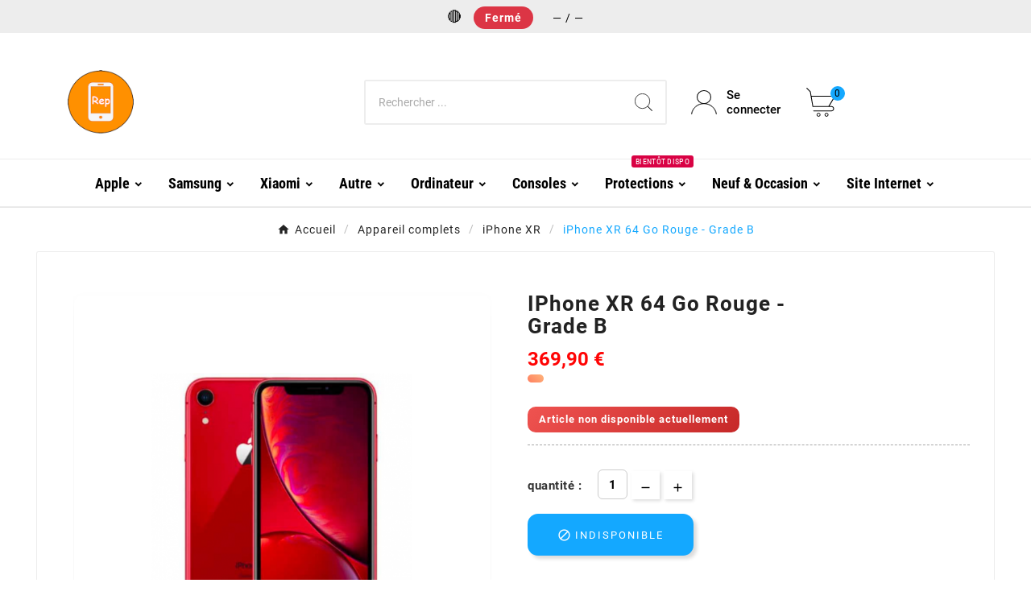

--- FILE ---
content_type: text/html; charset=utf-8
request_url: https://rep-iphone.fr/iphone-xr/1032-iphone-xr-64-go-rouge-grade-b.html
body_size: 27446
content:
<!doctype html><html lang="fr"><head>    <meta charset="utf-8"><meta http-equiv="x-ua-compatible" content="ie=edge"><link rel="canonical" href="https://rep-iphone.fr/iphone-xr/1032-iphone-xr-64-go-rouge-grade-b.html"><script type="application/ld+json">
  {
    "@context": "https://schema.org",
    "@type": "Organization",
    "name" : "Rep iPhone Medoc",
    "url" : "https://rep-iphone.fr/",
    "logo": {
      "@type": "ImageObject",
      "url":"https://rep-iphone.fr/img/reparation-de-smartphones-et-tablettes-medoc-logo-1720132407.jpg"
    }
  }
</script>

<script type="application/ld+json">
  {
    "@context": "https://schema.org",
    "@type": "WebPage",
    "isPartOf": {
      "@type": "WebSite",
      "url":  "https://rep-iphone.fr/",
      "name": "Rep iPhone Medoc"
    },
    "name": " iPhone XR 64 Go Rouge - Grade B Rep iPhone Médoc",
    "url":  "https://rep-iphone.fr/iphone-xr/1032-iphone-xr-64-go-rouge-grade-b.html"
  }
</script>


  <script type="application/ld+json">
    {
      "@context": "https://schema.org",
      "@type": "BreadcrumbList",
      "itemListElement": [
                      {
              "@type": "ListItem",
              "position": 1,
              "name": "Accueil",
              "item": "https://rep-iphone.fr/"
              },                        {
              "@type": "ListItem",
              "position": 2,
              "name": "Appareil complets",
              "item": "https://rep-iphone.fr/326-appareil-complets"
              },                        {
              "@type": "ListItem",
              "position": 3,
              "name": "iPhone XR",
              "item": "https://rep-iphone.fr/507-iphone-xr"
              },                        {
              "@type": "ListItem",
              "position": 4,
              "name": "iPhone XR 64 Go Rouge - Grade B",
              "item": "https://rep-iphone.fr/iphone-xr/1032-iphone-xr-64-go-rouge-grade-b.html"
              }            ]
          }
  </script>
<script type="application/ld+json">
 {
   "@context": "https://schema.org",
   "@type": "Product",
 
   "name": "iPhone XR 64 Go Rouge - Grade B",
   "url": "https:\/\/rep-iphone.fr\/iphone-xr\/1032-iphone-xr-64-go-rouge-grade-b.html",
 
      "description": "iPhone XR reconditionn\u00e9 |Rep iPhone m\u00e9doc | Livraison en 24h|",
    
      "image": "https:\/\/rep-iphone.fr\/3144-large_default\/iphone-xr-64-go-rouge-grade-b.jpg",
    
   "sku": 1032,
   "mpn": 1032,
 
    
   "brand": {
     "@type": "Brand",
     "name": "Rep iPhone Medoc"   },
 
    
      "offers": {
     "@type": "Offer",
     "url": "https:\/\/rep-iphone.fr\/iphone-xr\/1032-iphone-xr-64-go-rouge-grade-b.html",
     "priceCurrency": "EUR",
     "price": 369.9,
     "availability": "https:\/\/schema.org\/OutOfStock",
     "seller": {
       "@type": "Organization",
       "name": "Rep iPhone Medoc"
     },
     "priceValidUntil": "2026-02-02"
   }
    }
 </script>
<title> iPhone XR 64 Go Rouge - Grade B Rep iPhone Médoc</title><link rel="preconnect" href="https://fonts.googleapis.com">
<link rel="preconnect" href="https://fonts.gstatic.com" crossorigin>
<meta name="description" content="iPhone XR reconditionné |Rep iPhone médoc | Livraison en 24h|"><meta name="keywords" content=""><link rel="canonical" href="https://rep-iphone.fr/iphone-xr/1032-iphone-xr-64-go-rouge-grade-b.html"><meta property="og:title" content=" iPhone XR 64 Go Rouge - Grade B Rep iPhone Médoc" /><meta property="og:description" content="iPhone XR reconditionné |Rep iPhone médoc | Livraison en 24h|" /><meta property="og:url" content="https://rep-iphone.fr/iphone-xr/1032-iphone-xr-64-go-rouge-grade-b.html" /><meta property="og:site_name" content="Rep iPhone Medoc" /><meta name="viewport" content="width=device-width, initial-scale=1"><link rel="icon" type="image/vnd.microsoft.icon" href="https://rep-iphone.fr/img/favicon.ico?1736529322"><link rel="shortcut icon" type="image/x-icon" href="https://rep-iphone.fr/img/favicon.ico?1736529322"><link rel="stylesheet" href="https://rep-iphone.fr/themes/v1_electron_1/assets/css/theme.css" type="text/css" media="all"><link rel="stylesheet" href="https://rep-iphone.fr/modules/tvcmscustomsetting/views/css/back.css" type="text/css" media="all"><link rel="stylesheet" href="https://rep-iphone.fr/modules/tvcmscustomsetting/views/css/slick-theme.min.css" type="text/css" media="all"><link rel="stylesheet" href="https://rep-iphone.fr/modules/advancedemailguard/views/css/front.css" type="text/css" media="all"><link rel="stylesheet" href="https://rep-iphone.fr/modules/ybc_blog/views/css/blog_all.css" type="text/css" media="all"><link rel="stylesheet" href="https://rep-iphone.fr/modules/ybc_blog/views/css/product.css" type="text/css" media="all"><link rel="stylesheet" href="https://rep-iphone.fr/modules/ybc_blog/views/css/sidebar.css" type="text/css" media="all"><link rel="stylesheet" href="https://rep-iphone.fr/modules/ybc_blog/views/css/custom.css" type="text/css" media="all"><link rel="stylesheet" href="https://rep-iphone.fr/modules/tvcmsthemeoptions/views/css/jquery.minicolors.css" type="text/css" media="all"><link rel="stylesheet" href="https://rep-iphone.fr/modules/tvcmsthemeoptions/views/css/bootstrap-toggle.min.css" type="text/css" media="all"><link rel="stylesheet" href="https://rep-iphone.fr/modules/tvcmsthemeoptions/views/css/front.css" type="text/css" media="all"><link rel="stylesheet" href="https://rep-iphone.fr/modules/tvcmssearch/views/css/front.css" type="text/css" media="all"><link rel="stylesheet" href="https://rep-iphone.fr/modules/tvcmsslider/views/css/front.css" type="text/css" media="all"><link rel="stylesheet" href="https://rep-iphone.fr/modules/tvcmscustomerservices/views/css/front.css" type="text/css" media="all"><link rel="stylesheet" href="https://rep-iphone.fr/modules/tvcmsofferbanner/views/css/front.css" type="text/css" media="all"><link rel="stylesheet" href="https://rep-iphone.fr/modules/tvcmssliderofferbanner/views/css/front.css" type="text/css" media="all"><link rel="stylesheet" href="https://rep-iphone.fr/modules/tvcmsmegamenu/views/css/front.css" type="text/css" media="all"><link rel="stylesheet" href="https://rep-iphone.fr/js/jquery/ui/themes/base/minified/jquery-ui.min.css" type="text/css" media="all"><link rel="stylesheet" href="https://rep-iphone.fr/js/jquery/ui/themes/base/minified/jquery.ui.theme.min.css" type="text/css" media="all"><link rel="stylesheet" href="https://rep-iphone.fr/js/jquery/plugins/fancybox/jquery.fancybox.css" type="text/css" media="all"><link rel="stylesheet" href="https://rep-iphone.fr/themes/v1_electron_1/assets/css/custom.css" type="text/css" media="all"><style>.tvall-inner-btn {
    background-color: #14a8ff;
    color: #fff;
    border-radius: 13px !important;
    padding: 10px 15px;
    outline: none;
    border: none;
    display: inline-block;
    vertical-align: middle;
    line-height: normal;
    cursor: pointer;
    transition: all .3s ease-in-out;
    margin-bottom: 5px;
    position: relative;
    text-decoration: none;
}

.tvall-inner-btn:hover:after {
    height: 100%;
    top: 0;
    background-color: #14a8ff !important;
    border-radius: 27px;
}

.tvheader-nav-offer-text i {
    font-size: 16px;
    color: #eb0000;
    margin-right: 5px;
    visibility: hidden;
}

.tv-header-logo img {
  max-width: 160px;     /* Valeur fixe en desktop */
  height: auto;
  display: block;
  margin: 0 auto;
}

@media (max-width: 768px) {
  .tv-header-logo img {
    max-width: 60px;   /* Pour tablettes */
  }
}

@media (min-width: 481px) and (max-width: 1024px) {
  .tv-header-logo img {
    max-width: 100px; /* Ajuste ici selon le rendu souhaité */
  }

  .tv-header-logo {
    text-align: center; /* ou left si tu veux l'aligner à gauche */
  }
}

@media (max-width: 480px) {
  .tv-header-logo img {
    max-width: 60px;   /* Pour smartphones */
  }
}

.tvedit-btn {
    background-color: #14a8ff;
    color: #fff;
    padding: 6px 7px;
    display: inline-block;
    vertical-align: middle;
    border: none;
    outline: none;
    border-radius: 3px;
    margin: 0 5px 5px 0;
}

.tvall-inner-btn-cancel {
    background-color: #14a8ff;
    color: #fff;
    border-radius: 12px;
    padding: 10px 15px;
    outline: none;
    border: none;
    display: inline-block;
    vertical-align: middle;
    line-height: normal;
    cursor: pointer;
    transition: all .3s ease-in-out;
    margin-bottom: 5px;
    position: relative;
    text-decoration: none;
}
.tvall-inner-btn-cancel:hover {
    background-color: #14a8ff;
}


.tvedit-btn:hover, .tvremove-btn:hover {
    background-color: #5ab5eb;
}



.tvproduct-image a img {
    max-width: 100%; /* L'image ne dépassera pas 100% de la largeur du conteneur */
    width: auto; /* Laisse l'image déterminer sa propre largeur */
    height: auto; /* Laisse l'image déterminer sa propre hauteur */
    object-fit: contain; /* S'assure que l'image est contenue dans le conteneur */
}


.product-actions .control-label {
    width: auto;
    margin: 0 20px 0 0;
    line-height: 24px;
    text-transform: lowercase; 
    font-size: 13px;
    flex-shrink: 0;
    min-width: 40px;
    letter-spacing: 0.5px;
    color: #000000;
}

--------------




-------------


-----

/* Appliquer le style aux liens de niveau 1 */
#header .tv-menu-horizontal ul li.level-1 > a,
#header .tv-menu-horizontal ul li.level-1.parent > a,
#header .tv-menu-horizontal ul li.level-1 > .menu-content,
#header .tv-menu-horizontal ul li.level-1.parent > .menu-content {
    font-weight: bold;
   
    text-transform: capitalize;
}

/* Appliquer le style aux titres de menu non cliquables */
#header .tv-menu-horizontal ul li.level-1 ul li.item-header a {
    text-align: center;
    font-size: 16px;
    color: #222222;
    font-weight: 500;
    pointer-events: none;
    text-transform: capitalize;
}


/* Empêcher le méga menu de se coller */
.tvcms-header-menu-offer-wrapper,
.tvcmsheader-sticky,
.tvcms-header-menu {
    position: relative !important;
    top: auto !important;
    left: auto !important;
}

/* Assurez-vous que le méga menu reste en place */
#tvdesktop-megamenu {
    position: static !important; /* Ou relative si vous souhaitez qu'il reste dans le flux du document */
}

/* Supprime toute position collante ou fixe pour l'empêcher de bouger */
.tvcmsheader-sticky {
    position: static !important;
    top: auto !important;
}

.tvproduct-online-new-wrapper {
    display: none;
}
.tvproduct-online-new-wrapper {
    visibility: hidden;
}
.tvproduct-online-new-wrapper {
    opacity: 0;
}



.product-add-to-cart {
    display: flex;
    flex-direction: column; /* Cela aligne les éléments verticalement */
}
.tvproduct-wishlist-compare {
    margin-top: 20px; /* Ajustez cet espacement selon vos besoins */
    padding-bottom: 55px;
}

.tvproduct-page-wrapper .product-prices .tax-shipping-delivery-label .delivery-information, .quickview .product-prices .tax-shipping-delivery-label .delivery-information {
    padding: 0px 0 0 !important;
    display: block;
}


.tvproduct-page-wrapper .product-prices .tax-shipping-delivery-label, 
.quickview .product-prices .tax-shipping-delivery-label {
 
   margin-top: 8px;
    color: #000000; /* Couleur du texte en noir */
    font-size: 14px;
    font-family: 'Roboto', 'Helvetica Neue', Arial, sans-serif; /* Une police moderne et épurée */
    font-weight: 400;
    letter-spacing: 0.5px;
    text-transform: none; /* Retirer les majuscules pour afficher le texte tel quel */
    background: linear-gradient(45deg, #ff7e5f, #feb47b); /* Dégradé subtil de couleurs chaudes */
    padding: 5px 10px; /* Padding ajusté pour s'adapter au texte */
    border-radius: 8px;
    display: inline-block;
    transition: transform 0.3s ease, background 0.3s ease; /* Animation de transformation et de couleur */
    max-width: fit-content; /* S'assure que l'élément ne dépasse pas la taille de son contenu */
    white-space: nowrap; /* Empêche le texte de se casser en plusieurs lignes */
    vertical-align: middle; /* Aligner le texte verticalement au milieu */
    line-height: 1.5; /* Ajuster la hauteur de ligne pour centrer verticalement */
}

.tvproduct-page-wrapper .product-prices .tax-shipping-delivery-label:hover, 
.quickview .product-prices .tax-shipping-delivery-label:hover {
    transform: translateY(-2px); /* Légère élévation au survol */
    background: linear-gradient(45deg, #feb47b, #ff7e5f); /* Inversion du dégradé pour un effet subtil */
}


.product-price .current-price .price, .modal-body.tv-addtocart-content-part .tv-addtocart-price {
    color: #ff0404 !important;
    font-size: 25px;
    line-height: 22px;
    font-weight: 900;
    letter-spacing: 0;
    vertical-align: middle;
}

.tv-footer-social-icon .tv-footer-social-icon-inner {
    display: none; /* Cache complètement l'élément */
}

.product-price-and-shipping .price {
    font-size: 16px;
    font-weight: 900;
    color: #ff0404 !important;
    display: inline-block;
    vertical-align: middle;
    letter-spacing: 0;
    letter-spacing: 0;
}


.tvproduct-wrapper.grid .tvproduct-hover-btn, .tvproduct-wrapper.grid-2 .tvproduct-hover-btn {
    position: absolute;
    top: auto;
    bottom: 5px;
    z-index: 10;
    display: flex;
    justify-content: center;
    text-align: center;
    right: 0;
    left: 0;
    opacity: 0;
    -webkit-transition: all 0.3s ease-in-out;
    -moz-transition: all 0.3s ease-in-out;
    -ms-transition: all 0.3s ease-in-out;
    -o-transition: all 0.3s ease-in-out;
    transition: all 0.3s ease-in-out;
    display: none;
}

.cms-description p {
    font-size: 16px !important;
    padding-bottom: 1.48em;
    color: #000000 !important;
    margin: -6px !important;
}


.tvproduct-page-wrapper .tvproduct-timer-wrapper.tvproduct-timer-box div:first-child {
    background: linear-gradient(45deg, #00bcd4, #03a9f4, #b3e5fc); /* Couleurs bleu clair pour un effet technologique et lumineux */
    font-size: 22px; /* Texte légèrement plus grand pour attirer l’attention */
    padding: 20px; /* Espacement généreux */
    border-radius: 15px; /* Coins arrondis pour un look moderne */
    box-shadow: 0 5px 20px rgba(0, 0, 0, 0.15); /* Ombre légère pour effet de profondeur */
    color: #000000; /* Noir pur pour un contraste maximal */
    font-weight: bold; /* Texte en gras pour plus de visibilité */
    text-shadow: 2px 2px 3px rgba(255, 255, 255, 0.8); /* Ombre blanche plus prononcée pour détacher le texte du fond */
    font-family: 'Montserrat', sans-serif; /* Police moderne et technique */
    text-align: center; /* Centrer le texte */
    letter-spacing: 1.5px; /* Espacement légèrement plus large des lettres */
    text-transform: uppercase; /* Majuscules pour un style audacieux et précis */
    transition: transform 0.4s ease, box-shadow 0.4s ease, background 0.6s ease; /* Animations fluides */
    position: relative; /* Nécessaire pour l'effet d'animation supplémentaire */
}

.tvproduct-page-wrapper .tvproduct-timer-wrapper.tvproduct-timer-box div:first-child:hover {
    transform: scale(1.05); /* Légère augmentation de la taille au survol */
    box-shadow: 0 8px 25px rgba(0, 0, 0, 0.25); /* Accentuation de l’ombre pour un effet dynamique */
    background: linear-gradient(45deg, #b3e5fc, #03a9f4, #00bcd4); /* Inversion des couleurs bleu clair au survol */
    color: #000000; /* Le texte reste noir pour un contraste optimal */
    font-weight: bold; /* Texte toujours en gras au survol */
    text-shadow: 2px 2px 4px rgba(255, 255, 255, 1); /* Ombre blanche renforcée pour lisibilité accrue */
}

.tvproduct-page-wrapper .tvproduct-timer-wrapper.tvproduct-timer-box div:first-child::before {
    content: '⏳'; /* Emoji sablier pour représenter le temps */
    position: absolute;
    top: -10px;
    right: -10px;
    font-size: 30px; /* Taille de l'emoji pour attirer l’attention */
    color: #ffeb3b; /* Couleur jaune vif pour créer un contraste amusant avec le bleu clair */
    animation: bounce 1.5s infinite; /* Animation continue pour effet ludique */
}

@keyframes bounce {
    0%, 100% {
        transform: translateY(0);
    }
    50% {
        transform: translateY(-10px); /* Effet rebond */
    }
}


.tvproduct-page-wrapper .tvproduct-timer-wrapper.tvproduct-timer-box div.time-label {
    font-size: 16px; /* Taille légèrement plus grande pour plus d'élégance */
    color: #f5f5f5; /* Blanc cassé pour un effet élégant et doux */
    font-family: 'Lora', serif; /* Police avec un style plus sophistiqué et sexy */
    letter-spacing: 1px; /* Espacement des lettres pour un effet aéré et raffiné */
    text-transform: capitalize; /* Chaque mot commence par une majuscule pour plus de style */
    margin-top: 5px; /* Espacement subtil entre les chiffres et les étiquettes */
    text-shadow: 1px 1px 3px rgba(0, 0, 0, 0.4); /* Ombre subtile pour donner de la profondeur */
    transition: transform 0.3s ease, color 0.3s ease; /* Transition douce pour l’effet d'animation */
    display: block;
    text-align: center;
}

.tvproduct-page-wrapper .tvproduct-timer-wrapper.tvproduct-timer-box div.time-label:hover {
    color: #ffca3a; /* Jaune doré lumineux au survol pour attirer l’attention */
    transform: scale(1.1); /* Augmentation légère au survol pour un effet dynamique */
}


.tvcms-main-title .tvmain-title h2 {
    font-size: 32px;
    color: #000000;
    text-transform: uppercase;
    line-height: 1.2;
    position: relative;
    font-weight: 700;
    font-family: 'Roboto Condensed', sans-serif;
    padding-bottom: 8px;
    letter-spacing: 0.5px;
    margin-bottom: 16px;
    display: inline-block;
    border-bottom: 2px solid #000000;
    transition: color 0.3s ease, border-color 0.3s ease;
}

@media (max-width: 768px) {
    .tvvertical-slider .slick-slide {
        padding: 0 5px;
        float: left;
    }
}

.slick-slide {
    float: left;
}

---------
.contact-container {
  display: flex;
  flex-wrap: wrap; /* Permet de gérer les colonnes sur plusieurs lignes si nécessaire */
  justify-content: center; /* Centre horizontalement */
  align-items: center; /* Centre verticalement */
  text-align: center; /* Centre le texte à l'intérieur des blocs */
  gap: 20px; /* Ajoute un espace entre les blocs */
}

.contact-container .block {
  display: flex;
  flex-direction: column; /* Positionne les icônes et le contenu verticalement */
  align-items: center; /* Centre les icônes et le contenu */
  max-width: 300px; /* Facultatif : Limite la largeur des blocs */
}

.contact-container .block .icon {
  font-size: 36px; /* Taille des icônes */
  margin-bottom: 10px; /* Espace entre l'icône et le contenu */
}

.tvmega-menu-title {
    visibility: hidden;
}

.ybc_title_block {
    color: #414141;
    float: left;
    font-size: 16px;
    font-weight: bold;
    line-height: 20px;
    margin-bottom: 0;
    margin-top: 9px;
    padding: 5px 0 9px;
    text-transform: capitalize;
    width: 100%;
    outline: none !important;
    text-decoration: none !important;
}


/* Appliquer aux images uniquement sur la page d'accueil */
body#index img {
    border-radius: 20px;
    box-shadow: 0 8px 24px rgba(0, 0, 0, 0.08);
    transition: transform 0.3s ease, box-shadow 0.3s ease;
}

/* Effet au survol */
body#index img:hover {
    transform: scale(1.02);
    box-shadow: 0 12px 28px rgba(0, 0, 0, 0.12);
}

/* Fond blanc global */
body,
body#index,
#wrapper,
#page,
.main-container,
.page-content,
.container,
#content,
.content-wrapper,
#columns,
#main,
.section {
  background-color: #ffffff !important;
}



#search_widget {
  display: none !important;
}

.info-banner {
  width: 100%;
  border-radius: 0;
  padding: 14px 24px;
  font-weight: 500;
  font-size: 16px;
  display: flex;
  align-items: center;
  justify-content: center;
  gap: 8px;
  text-align: center;
  box-shadow: 0 2px 6px rgba(0,0,0,0.05);
  margin: 0;
}
.info-banner {
  border-bottom: 1px solid rgba(0,0,0,0.05);
}

.info-banner i {
  font-size: 18px;
  margin-right: 6px;
  color: #666; /* Couleur classique FA */
}

.info-banner.covid {
  background: #fff0e0;
  color: #b65c00;
}

.info-banner.alert {
  background: #ffe2e2;
  color: #b30000;
}

.info-banner.contact {
  background: #e0f7fa;
  color: #004d40;
}



.info-banner.open-hours {
  background: #e6f4ea;
  color: #2e7d32;
}

@media (max-width: 768px) {
  .info-banner {
    flex-direction: column;
    align-items: center;
    padding: 16px;
  }
}

.info-banner.repair {
  display: flex;
  align-items: center;
  justify-content: flex-start;
  gap: 10px;
  background: #f0f4c3;
  color: #827717;
  padding: 10px 16px;
  border-radius: 10px;
  font-size: 14px;
  font-weight: 500;
  line-height: 1.4;
  box-shadow: 0 2px 6px rgba(0,0,0,0.05);
  max-width: 100%;
  text-align: left;
}

.info-banner.repair i {
  font-size: 16px;
  flex-shrink: 0;
  color: #666;
  line-height: 1;
  display: flex;
  align-items: center; /* ✅ correction */
  height: 100%;
}

.repair-text {
  display: inline;
  flex: 1;
  word-break: break-word;
}

@media screen and (max-width: 480px) {
  .info-banner.repair {
    font-size: 13px;
    gap: 8px;
    padding: 10px 12px;
  }
}

.info-banner.open-hours {
  display: flex;
  align-items: center;
  justify-content: space-between;
  background: #e6f4ea;
  color: #2e7d32;
  padding: 10px 14px;
  font-size: 14px;
  border-radius: 8px;
  box-shadow: 0 2px 6px rgba(0,0,0,0.05);
  max-width: 100%;
  text-align: left;
  position: relative;
  gap: 10px;
}

.info-banner.open-hours i {
  font-size: 16px;
  color: #2e7d32;
  flex-shrink: 0;
}

.close-banner {
  background: none;
  border: none;
  color: #2e7d32;
  font-size: 18px;
  cursor: pointer;
  padding: 0 4px;
  margin-left: auto;
}

@media screen and (max-width: 480px) {
  .info-banner.open-hours {
    font-size: 13px;
    padding: 10px 12px;
  }

  .close-banner {
    font-size: 18px;
  }
}

.banner-opening-status {
  display: flex;
  align-items: center;
  justify-content: flex-start;
  gap: 10px;
  background: #f0f4c3;
  color: #827717;
  padding: 10px 14px;
  border-radius: 10px;
  font-size: 14px;
  font-weight: 500;
  box-shadow: 0 2px 6px rgba(0,0,0,0.05);
  max-width: 100%;
  text-align: left;
  line-height: 1.4;
}

.banner-opening-status i {
  font-size: 16px;
  color: #666;
  flex-shrink: 0;
}

@media screen and (max-width: 480px) {
  .banner-opening-status {
    font-size: 13px;
    padding: 10px 12px;
  }
}

.banner-opening-status {
  transition: background 0.3s ease, color 0.3s ease;
}


.info-banner.reassurance {
  background: #e8f5e9;
  color: #2e7d32;
  font-size: 14px;
  font-weight: 500;
  padding: 12px 16px;
  border-radius: 8px;
  box-shadow: 0 2px 6px rgba(0,0,0,0.05);
  display: flex;
  align-items: center;
  gap: 10px;
  text-align: left;
  max-width: 100%;
}

.info-banner.reassurance i {
  font-size: 18px;
  color: #2e7d32;
  flex-shrink: 0;
}

.info-banner.garantie {
  background: #e3f2fd; /* Bleu clair rassurant */
  color: #1565c0;
  font-size: 14px;
  font-weight: 500;
  padding: 12px 16px;
  border-radius: 8px;
  box-shadow: 0 2px 6px rgba(0,0,0,0.05);
  display: flex;
  align-items: center;
  gap: 10px;
  text-align: left;
  max-width: 100%;
}

.info-banner.garantie i {
  font-size: 18px;
  color: #1565c0;
  flex-shrink: 0;
}

.info-banner-wrapper {
  display: flex;
  flex-direction: column;
  gap: 16px; /* Espacement automatique entre chaque bandeau */
  margin-bottom: 24px; /* Espace global après tous les bandeaux */
}

.info-banner {
  margin: 12px 0;
}

@media (max-width: 480px) {
  .info-banner {
    margin: 10px 0;
  }
}

.banner-opening-status {
  display: flex;
  justify-content: center;
  align-items: center;
  text-align: center;
  padding: 16px 20px;
  background: #f0f4c3;
  border-radius: 18px;
  font-size: 15px;
  font-weight: 500;
  color: #827717;
  box-shadow: 0 4px 12px rgba(0, 0, 0, 0.1);
  line-height: 1.5;
  margin: 10px auto;
  font-family: 'Poppins', sans-serif;
}

@media screen and (max-width: 480px) {
  .banner-opening-status {
    font-size: 14px;
    padding: 14px;
  }
}

.reassurance-custom-block.transparency {
  display: flex;
  align-items: flex-start;
  gap: 12px;
  background: #e3f2fd;
  border-left: 4px solid #2196f3;
  padding: 16px 20px;
  border-radius: 10px;
  font-size: 14px;
  line-height: 1.6;
  color: #0d47a1;
  font-family: 'Poppins', sans-serif;
  box-shadow: 0 2px 6px rgba(0,0,0,0.05);
  margin-top: 16px;
}

.reassurance-custom-block.transparency i {
  font-size: 20px;
  color: #2196f3;
  flex-shrink: 0;
  margin-top: 4px;
}

.reassurance-custom-block.transparency ul {
  padding-left: 18px;
  margin: 0;
}

.reassurance-custom-block.transparency li {
  margin-bottom: 6px;
}

.reassurance-custom-block.support {
  display: flex;
  align-items: flex-start;
  gap: 12px;
  background: #e8f5e9; /* Vert très clair */
  border-left: 4px solid #25d366; /* Vert WhatsApp */
  padding: 16px 20px;
  border-radius: 10px;
  font-size: 14px;
  line-height: 1.6;
  color: #1b5e20; /* Vert foncé lisible */
  font-family: 'Poppins', sans-serif;
  box-shadow: 0 2px 6px rgba(0,0,0,0.05);
  margin-top: 16px;
}

.reassurance-custom-block.support i {
  font-size: 20px;
  color: #25d366; /* Icône verte */
  flex-shrink: 0;
  margin-top: 3px;
}

.whatsapp-link {
  color: #25d366;
  font-weight: 600;
  text-decoration: none;
}

.whatsapp-link:hover {
  text-decoration: underline;
}




.status-content {
  display: flex;
  flex-direction: column;

}


/* Conteneur principal */
.open-status-box {
    display: flex;
    align-items: center;
    gap: 10px;
    background: #f5f5f5;
    padding:  1px 24px;
    border-radius:10px;
    box-shadow: 0 2px 8px rgba(0, 0, 0, 0.08);
    font-family: 'Poppins', sans-serif;
    font-size: 14px;
    width: 100% !important;
    max-width: 100% !important;
    margin: 0 !important;
    cursor: pointer;
    justify-content: space-between;
}


/* Icône à gauche */
.open-status-box .icon {
  background: #ffffff;
  padding: 6px;
  border-radius: 50%;
  display: flex;
  align-items: center;
  justify-content: center;
}

.open-status-box .icon i {
  font-size: 20px;
  color: #333;
}

/* Bloc texte à droite */

.status-content {
display: contents;
  flex-direction: column;
  justify-content: center;
align-items: center;
  line-height: 1.4;
  gap: 4px;
}

.status-content {
    display: contents;
    flex-direction: column;
    align-items: flex-start;
    line-height: 1.4;
    gap: 2px;
}

/* Badge dynamique */
.status-label {
  font-weight: bold;
  font-size: 14px;
  padding: 3px 10px;
  border-radius: 8px;
  width: fit-content;
  text-align: center;
  color: white;
  background: #ccc; /* Valeur par défaut si JS non chargé */
}

/* Couleurs selon état */
.status-label.ouvert {
  background-color: #43a047 !important; /* Vert */
}

.status-label.pause {
  background-color: #ffb300 !important; /* Orange */
}

.status-label.ferme {
  background-color: #e53935 !important; /* Rouge */
}

/* Texte complémentaire */
.status-subtext {
    font-size: 9px;
    color: #333;
    display: contents;
    margin-left: 8px;
}

/* 📱 Sur mobile : cacher le sous-texte sauf si .active */
@media screen and (max-width: 768px) {
  .status-subtext {
    display: none;
  }

  .open-status-box.active .status-subtext {
    display: block;
  }
}

.tv-contact-account-cart-wrapper {
  display: flex;
  align-items: center; /* ✅ Centre tous les enfants verticalement */
  gap: 16px;
}

/* Texte "Appuyez ici" animé */
.tap-hint {
  font-size: 12px;
  color: #666;
  margin-top: 2px;
  animation: pulse 1.4s ease-in-out infinite;
    margin-left: 10px;
}

@keyframes pulse {
  0%, 100% { opacity: 1; }
  50% { opacity: 0.4; }
}

/* Ne s'affiche que sur mobile */
@media screen and (min-width: 768px) {
  .tap-hint {
    display: none;
  }
}

.tvcmsmobile-header-menu-offer-text {
  display: flex;
  flex-wrap: nowrap;
  align-items: center;
  justify-content: space-between;
  gap: 10px;
}



.open-status-box {
  width: 100%;
  max-width: 100%;
  margin: 0 auto;
}

/* Harmoniser la colonne Newsletter dans le footer */
.tvcms-newsletter-wrapper {
  padding-left: 30px;
  padding-right: 30px;
  box-sizing: border-box;
}

@media screen and (max-width: 991px) {
  .tvcms-newsletter-wrapper {
    padding-left: 15px;
    padding-right: 15px;
    margin-top: 20px;
  }
}

.tvcms-newsletter-inner {
  width: 100%;
  max-width: 100%;
}

.tvnewsletter-input input[type="email"] {
  width: 100%;
  padding: 10px 12px;
  border-radius: 6px;
  border: 1px solid #ccc;
}

.tvnewsleteer-btn-wrapper button {
  background-color: #007bff;
  color: #fff;
  padding: 10px 14px;
  border: none;
  border-radius: 6px;
  cursor: pointer;
  margin-left: 8px;
}

.tvnewsletter-description p {
  font-size: 13px;
  color: #666;
  margin-top: 10px;
  line-height: 1.5;
}

/* Bloc Informations du footer */
.tvfooter-address {
  font-size: 14px;
  color: #333;
  line-height: 1.6;
  padding-left: 30px;
  padding-right: 30px;
}

.tvfooter-addresses,
.tvfooter-store-link,
.tvfooter-store-link-content {
  margin-top: 6px;
  display: flex;
  align-items: center;
  gap: 8px;
}

.tvfooter-addresses i,
.tvfooter-store-link i,
.tvfooter-store-link-content i {
  font-size: 18px;
  color: #666;
}

.tvfooter-title-wrapper {
  font-weight: 600;
  font-size: 15px;
  margin-bottom: 10px;
}

.tvfooter-store-link a,
.tvfooter-store-link-content a {
  color: #333;
  text-decoration: none;
}

.tvfooter-store-link a:hover,
.tvfooter-store-link-content a:hover {
  text-decoration: underline;
}

@media screen and (max-width: 991px) {
  .tvfooter-address {
    padding-left: 15px;
    padding-right: 15px;
  }
}

body:not(#index) .ybc_blog_content_block_item {
  display: none !important;
}


  #cgv h1 {
    font-size: 24px; /* Titre principal réduit */
    margin-bottom: 10px;
  }

  #cgv h2 {
    font-size: 18px; /* Sous-titres plus discrets */
    margin-top: 20px;
    margin-bottom: 8px;
  }

  #cgv p, #cgv li {
    font-size: 14px;
    line-height: 1.6;
  }

  #cgv ul {
    padding-left: 20px;
    margin-bottom: 15px;
  }


  💬 Centre de support
  
    📩 Assistance technique
  


/* Bloc global */
.lc_block_support.card {
  background: #ffffff;
  border: 1px solid #dce3ea;
  border-radius: 12px;
  padding: 20px;
  box-shadow: 0 8px 20px rgba(0, 0, 0, 0.05);
  max-width: 100%;
  transition: transform 0.2s ease, box-shadow 0.2s ease;
}

.lc_block_support.card:hover {
  transform: translateY(-2px);
  box-shadow: 0 12px 25px rgba(0, 0, 0, 0.08);
}

/* Titre */
.lc_block_support h4 {
  font-size: 16px;
  color: #2271b1;
  font-weight: 600;
  margin-bottom: 15px;
  text-transform: none;
}

/* Liste */
.lc_block_support .content_block {
  list-style: none;
  padding: 0;
  margin: 0;
}

.lc_block_support .content_block li {
  margin-bottom: 10px;
}

.lc_block_support .content_block a {
  display: inline-block;
  padding: 8px 12px;
  background: #f4f7fb;
  color: #2271b1;
  border-radius: 6px;
  text-decoration: none;
  font-weight: 500;
  transition: all 0.2s ease;
  border: 1px solid transparent;
}

.lc_block_support .content_block a:hover {
  background: #2271b1;
  color: #fff;
  border-color: #2271b1;
}

/* Carte ultra minimaliste */
.product-miniature {
  background: #ffffff;
  border: 1px solid #f0f0f0;
  border-radius: 10px;
  padding: 20px;
  transition: border-color 0.3s ease;
}
.product-miniature:hover {
  border-color: #d0d0d0;
}

/* Nom du produit */
.tvproduct-name h6 {
  font-size: 16px;
  font-weight: 500;
  color: #111;
  text-align: left;
  margin-bottom: 8px;
  letter-spacing: 0.3px;
}
.tvproduct-name h6:hover {
  color: #000;
  text-decoration: underline;
}

/* Prix */
.product-price-and-shipping .price {
  font-size: 18px;
  font-weight: 400;
  color: #444;
}

/* Badge “Nouveau” */
.tvproduct-flags .product-flag.new {
  background: #e0e0e0;
  color: #333;
  padding: 2px 10px;
  font-size: 11px;
  border-radius: 999px;
  font-weight: 500;
}

/* Bouton ajouter au panier */
.tvproduct-add-to-cart {
  background: #000;
  color: #fff !important;
  font-size: 13px;
  font-weight: 500;
  padding: 10px 16px;
  border-radius: 6px;
  text-transform: uppercase;
  letter-spacing: 0.8px;
  border: none;
  transition: background 0.3s ease;
}
.tvproduct-add-to-cart:hover {
  background: #333;
}

/* Bouton aperçu rapide */
.tvproduct-quick-btn .quick-view {
  background: transparent;
  padding: 6px 10px;
  font-size: 12px;
  color: #666;
  font-weight: 500;
  text-decoration: underline;
}
.tvproduct-quick-btn .quick-view:hover {
  color: #000;
}

/* 🖼️ Image produit principale */
.tv-product-page-image img {
  border-radius: 10px;
  box-shadow: 0 8px 18px rgba(0,0,0,0.05);
  transition: transform 0.3s ease;
}
.tv-product-page-image img:hover {
  transform: scale(1.02);
}

/* 🧾 Titre produit */
.tvproduct-title-brandimage h1 {
  font-size: 26px;
  font-weight: 700;
  margin-bottom: 15px;
  color: #222;
}

/* 💰 Prix */
.product-prices .current-price .price {
  font-size: 24px;
  font-weight: bold;
  color: #2271b1;
  margin-bottom: 10px;
}



/* ⏱️ Délais / Garanties */
.info-banner {
  background: #f7fafd;
  border-left: 5px solid #2271b1;
  padding: 10px 15px;
  border-radius: 8px;
  font-size: 14px;
  margin-bottom: 10px;
}
.info-banner.repair i,
.info-banner.garantie i {
  margin-right: 8px;
  color: #2271b1;
}

/* 📖 Description courte */
.tvproduct-page-decs p {
  font-size: 15px;
  color: #333;
  margin-top: 10px;
  line-height: 1.6;
}

/* 📚 Onglets (Description / Détails) */
.nav-tabs .nav-link {
  font-weight: 600;
  color: #555;
}
.nav-tabs .nav-link.active {
  background-color: #2271b1;
  color: white;
  border-radius: 5px 5px 0 0;
}
.tab-content {
  border: 1px solid #eee;
  border-top: none;
  padding: 20px;
  background: #fff;
  border-radius: 0 0 8px 8px;
}

h1.h1[itemprop="name"] {
  font-size: 26px;
  font-weight: 700;
  color: #1a1a1a;
  line-height: 1.4;
  text-transform: none;
  letter-spacing: -0.3px;
  margin-bottom: 20px;
  font-family: 'Segoe UI', sans-serif;
}

/* Pour mobile */
@media screen and (max-width: 768px) {
  h1.h1[itemprop="name"] {
    font-size: 20px;
    text-align: center;
  }
}

@media screen and (max-width: 768px) {
  h1.h1[itemprop="name"] {
    padding: 0 15px !important; /* On réduit les marges */
    text-align: center;
    margin-left: auto;
    margin-right: auto;
    display: block;
    width: 100%;
  }
}

@media screen and (max-width: 768px) {
  .tvwishlist-compare-wrapper-page {
    display: flex;
    flex-direction: column;
    align-items: center;
  }

  .tvcart-btn-model {
    width: 100%;
    display: flex;
    justify-content: center;
  }

  .tvall-inner-btn.add-to-cart {
    width: auto;
    min-width: 200px;
    text-align: center;
  }
}

.tvproduct-wishlist-compare {
  display: none !important;
}

/* Conteneur général */
.product-quantity {
  display: flex;
  align-items: center;
  gap: 10px;
  margin-bottom: 15px;
}

/* Label "Quantité :" */
.product-quantity .control-label {
  font-weight: 600;
  color: #333;
  font-size: 15px;
}

/* Input de quantité */
#quantity_wanted {
  max-width: 80px;
  height: 42px;
  text-align: center;
  border-radius: 6px;
  border: 1px solid #ccc;
  font-size: 15px;
  font-weight: 600;
  padding: 0 10px;
}

/* Boutons + / - */
.input-group-btn-vertical button {
  background-color: #f0f0f0;
  border: none;
  width: 32px;
  height: 32px;
  margin: 2px 0;
  font-size: 18px;
  border-radius: 4px;
  transition: background 0.2s ease;
}

.input-group-btn-vertical button:hover {
  background-color: #d9d9d9;
}

@media screen and (min-width: 768px) {
  .tvproduct-stock-social {
    order: 2;
    margin-top: 20px;
  }

  .tvcart-btn-model {
    order: 1;
  }

  .tvwishlist-compare-wrapper-page.add {
    display: flex;
    flex-direction: column;
  }
}

----------------------
.fancy-grid-subcategories {
  display: flex;
  flex-wrap: nowrap;
  overflow-x: auto;
  gap: 32px; /* 🔹 Plus d'espace entre chaque bloc */
  padding: 20px 0;
  scroll-snap-type: x mandatory;
  scrollbar-width: none;
}

.subcategory-card {
  flex: 0 0 auto;
  min-width: 120px; /* 🔹 Ajuste ici pour en voir moins à la fois */
  max-width: 140px;
  padding: 16px 24px;
  font-size: 16px;
  background: #ffffff;
  border: 2px solid #dcdde1;
  border-radius: 12px;
  box-shadow: 0 2px 6px rgba(0, 0, 0, 0.03);
  text-align: center;
  font-weight: 600;
  color: #2f3640;
  scroll-snap-align: start;
  transition: all 0.2s ease;
}

.subcategory-card:hover {
  border-color: #a4b0be;
  background: #f5f6fa;
  color: #000;
}

.subcategory-label {
  line-height: 1.2;
  word-break: break-word;
}

/* Cache la scrollbar (optionnel) */
.fancy-grid-subcategories::-webkit-scrollbar {
  display: none;
}

/* Dans custom.css ou dans theme.css selon ton thème */
.subcategory-card {
  margin-right: 16px;
}

.subcategory-card:last-child {
  margin-right: 0;
}
/* Style produit lisible et responsive */
.product-description.cms-description {
  font-size: 16px;
  line-height: 1.6;
  color: #222;
  font-family: Arial, sans-serif;
  padding: 20px 10px;
}

.product-description h2,
.product-description h3 {
  font-size: 22px;
  font-weight: bold;
  margin-top: 25px;
  margin-bottom: 15px;
}

.product-description p {
  font-size: 16px;
  margin-bottom: 12px;
}

.product-description ul {
  margin-left: 20px;
  list-style-type: disc;
}

.product-description ul li {
  margin-bottom: 10px;
  font-size: 16px;
}

@media screen and (max-width: 768px) {
  .product-description.cms-description {
    font-size: 15px;
    padding: 15px 10px;
  }

  .product-description h2,
  .product-description h3 {
    font-size: 20px;
  }

  .product-description ul li {
    font-size: 15px;
  }
}
/* === Base commune pour des pastilles alignées === */
#product-availability,
.online-only {
  display: inline-flex;          /* même modèle d’affichage */
  align-items: center;           /* centrage vertical */
  justify-content: center;
  gap: 6px;                      /* espace icône/texte */
  padding: 6px 14px;             /* hauteur homogène */
  border-radius: 10px;
  font-weight: 700;
  font-size: 13px;
  line-height: 1;
  box-sizing: border-box;
  min-height: 32px;
  margin-top: 0.625rem;
}

/* Icône dispo */
#product-availability i {
  font-size: 18px;
  line-height: 1;
  margin: 0 4px 0 0;             /* espace à droite */
  transform: translateY(-1px);   /* petit ajustement vertical */
}

/* Couleurs dynamiques de disponibilité */
#product-availability.product-available {
  background: linear-gradient(135deg, #00e676, #00c853); /* vert frais */
  color: #fff;
}
#product-availability.product-last-items {
  background: linear-gradient(135deg, #ffb300, #ff6f00); /* orange sunset */
  color: #fff;
}
#product-availability.product-unavailable {
  background: linear-gradient(135deg, #ef5350, #c62828); /* rouge moderne */
  color: #fff;
}

/* Badge "Pièce originale" */
.online-only {
  background: linear-gradient(135deg, #ff9100, #ff3d00); /* orange flashy */
  color: #fff;
  box-shadow: 0 0 6px rgba(255, 61, 0, 0.3);
  text-transform: uppercase;
  letter-spacing: 0.3px;
  margin-left: 10px;             /* espace après le badge dispo */
  transition: transform 0.2s ease, box-shadow 0.2s ease;
}
.online-only:hover {
  transform: scale(1.05);
  box-shadow: 0 0 12px rgba(255, 61, 0, 0.5);
}

/* ====== Guide erreurs iOS — Styles (version claire) ====== */
#ios-errors-cheatsheet *{box-sizing:border-box}
#ios-errors-cheatsheet{
  color:#1e293b; /* gris foncé lisible */
  background:#fff;
  border:1px solid #e5e7eb;
  border-radius:8px;
  padding:15px;
  margin:20px 0;
  box-shadow:0 2px 6px rgba(0,0,0,.05);
  font-family:system-ui,-apple-system,Segoe UI,Roboto,Ubuntu,Cantarell,Arial,sans-serif;
}
#ios-errors-cheatsheet .head{
  display:flex;
  gap:12px;
  align-items:center;
  flex-wrap:wrap;
  margin-bottom:12px
}
#ios-errors-cheatsheet .head svg{width:28px;height:28px;flex:0 0 28px}
#ios-errors-cheatsheet h1,#ios-errors-cheatsheet h2{
  margin:0;
  font-size:clamp(20px,2.6vw,26px);
  color:#111827;
}
#ios-errors-cheatsheet .sub{color:#64748b;font-size:14px;margin-top:4px}
#ios-errors-cheatsheet .tools{
  display:flex;
  gap:10px;
  flex-wrap:wrap;
  margin:14px 0 18px
}
#ios-errors-cheatsheet .input,
#ios-errors-cheatsheet .select,
#ios-errors-cheatsheet .chip{
  background:#f9fafb;
  border:1px solid #cbd5e1;
  color:#111827;
  border-radius:8px;
  padding:10px 12px;
  outline:none
}
#ios-errors-cheatsheet .input{flex:1 1 260px}
#ios-errors-cheatsheet .select{flex:0 0 220px}
#ios-errors-cheatsheet .chip{font-size:12px;cursor:pointer;user-select:none}
#ios-errors-cheatsheet .chip[data-active="true"]{
  border-color:#25B9D7;
  background:#e0f7fb;
}
#ios-errors-cheatsheet .table-wrap{
  overflow:auto;
  border-radius:8px;
  border:1px solid #e2e8f0
}
#ios-errors-cheatsheet table{
  width:100%;
  border-collapse:collapse;
  min-width:720px
}
#ios-errors-cheatsheet thead th{
  background:#f1f5f9;
  padding:10px;
  border-bottom:2px solid #e2e8f0;
  text-align:left;
  font-size:13px;
  color:#475569
}
#ios-errors-cheatsheet tbody td{
  padding:10px;
  border-bottom:1px solid #f1f5f9;
  vertical-align:top;
  font-size:14px
}
#ios-errors-cheatsheet .badge{
  display:inline-block;
  padding:4px 8px;
  border-radius:6px;
  font-size:12px;
  font-weight:600
}
#ios-errors-cheatsheet .b-ok{background:#d1fae5;color:#047857}
#ios-errors-cheatsheet .b-warn{background:#fef3c7;color:#92400e}
#ios-errors-cheatsheet .b-err{background:#fee2e2;color:#991b1b}
@media (max-width:820px){
  #ios-errors-cheatsheet .table-wrap{display:none}
  #ios-errors-cheatsheet .cards{display:grid;gap:10px}
  #ios-errors-cheatsheet .card{
    background:#fff;
    border:1px solid #e5e7eb;
    border-radius:8px;
    padding:12px;
    box-shadow:0 2px 4px rgba(0,0,0,.05)
  }
  #ios-errors-cheatsheet .row{display:flex;gap:8px;margin:6px 0;align-items:flex-start}
  #ios-errors-cheatsheet .lab{width:110px;color:#64748b;font-size:12px;flex:0 0 110px}
  #ios-errors-cheatsheet .val{font-size:14px}
}
@media (min-width:821px){#ios-errors-cheatsheet .cards{display:none}}
#ios-errors-cheatsheet .help{
  margin-top:14px;
  display:flex;
  gap:10px;
  flex-wrap:wrap;
  align-items:center;
  color:#475569;
  font-size:13px;
  border-top:1px dashed #e5e7eb;
  padding-top:12px
}
#ios-errors-cheatsheet .btn{
  background:#25B9D7;
  color:#fff;
  font-weight:600;
  border:none;
  border-radius:8px;
  padding:10px 14px;
  cursor:pointer;
  text-decoration:none;
  display:inline-flex;
  align-items:center;
  gap:8px;
  transition:background .2s
}
#ios-errors-cheatsheet .btn:hover{background:#0ea5e9}
#ios-errors-cheatsheet .muted{color:#64748b}
#ios-errors-cheatsheet .count{margin-top:6px;color:#94a3b8;font-size:12px}

/* ===== Patch mobile cartes (override) ===== */
@media (max-width:820px){

  /* plus d'air autour du module pour éviter le recouvrement par ton CTA flottant */
  #ios-errors-cheatsheet{ padding:16px; padding-bottom:96px; }

  /* cartes plus larges, plus aérées */
  #ios-errors-cheatsheet .cards{
    display:grid;
    gap:16px;              /* + d’espace entre cartes */
  }
  #ios-errors-cheatsheet .card{
    padding:16px;          /* + d’espace interne */
    border-radius:12px;
    box-shadow:0 2px 10px rgba(0,0,0,.06);
  }

  /* grille 2 colonnes : label compact + contenu fluide */
  #ios-errors-cheatsheet .row{
    display:grid !important;
    grid-template-columns:minmax(72px,100px) 1fr; /* label compact */
    column-gap:10px;
    row-gap:6px;
    align-items:start;
  }

  /* labels plus petits, non figés en largeur */
  #ios-errors-cheatsheet .lab{
    width:auto !important;
    flex:0 0 auto !important;
    color:#6b7280;
    font-size:13px;
    line-height:1.25;
  }

  /* contenu plus lisible */
  #ios-errors-cheatsheet .val{
    font-size:15px;
    line-height:1.45;
    word-break:break-word;
  }

  /* badge un poil plus grand */
  #ios-errors-cheatsheet .badge{
    font-size:13px;
    font-weight:700;
  }

  /* outils en colonne, 100% largeur */
  #ios-errors-cheatsheet .tools{
    flex-direction:column;
    gap:12px;
  }
  #ios-errors-cheatsheet .input,
  #ios-errors-cheatsheet .select{
    width:100%;
    flex:1 1 100%;
  }
--------------------------------------

/* Carte visuel produit : fond blanc propre */
.product-miniature .thumbnail-container,
.product-miniature .product-thumbnail,
.product-miniature .thumbnail,
.tvproduct-wrapper .tvproduct-image-box,
.tvproduct-wrapper .tvproduct-wrapper { /* selon le thème */
  background: transparent !important;
  border-radius: 14px !important;
}

/* L'image elle-même */
.product-miniature .thumbnail-container img,
.product-miniature .product-thumbnail img,
.product-miniature .thumbnail img,
.product-miniature picture img,
.tvproduct-wrapper .tvproduct-image-box img,
.tvproduct-wrapper img.product-thumbnail,
.tvproduct-wrapper img {
  display: block !important;
  width: 100% !important;
  height: 220px !important;       /* ajuste la hauteur à ton grid */
  object-fit: contain !important;  /* pas de recadrage agressif */
  background: #fff !important;     /* </style><script>var AdvancedEmailGuardData = {"meta":{"isGDPREnabled":true,"isLegacyOPCEnabled":false,"isLegacyMAModuleEnabled":false,"validationError":null},"settings":{"recaptcha":{"type":"v3","key":"6LcnVWEqAAAAACcVh29vvPvlW-UGihUfhahWFmSd","forms":{"contact_us":{"size":"normal","align":"offset","offset":3},"register":{"size":"normal","align":"center","offset":1},"login":{"size":"normal","align":"center","offset":1},"reset_password":{"size":"normal","align":"center","offset":1},"notify_when_in_stock":{"size":"normal","align":"left","offset":1}},"language":"shop","theme":"light","position":"bottomright","hidden":true,"deferred":false}},"context":{"ps":{"v17":true,"v17pc":true,"v17ch":true,"v16":false,"v161":false,"v15":false},"languageCode":"fr","pageName":"product"},"trans":{"genericError":"Une erreur s'est produite, veuillez r\u00e9essayer."}};var TVCMSCUSTOMSETTING_BOTTOM_OPTION = "0";var TVCMSCUSTOMSETTING_DARK_MODE_INPUT = "0";var TVCMSCUSTOMSETTING_HOVER_IMG = "0";var TVCMSCUSTOMSETTING_MAIN_MENU_STICKY = "0";var TVCMSCUSTOMSETTING_PRODUCT_PAGE_BOTTOM_STICKY_STATUS = "0";var TVCMSCUSTOMSETTING_VERTICAL_MENU_OPEN = "0";var TVCMSCUSTOMSETTING_WOW_JS = "0";var TVCMSCUSTOMSETTING_iso_code_country = false;var TVCMSFRONTSIDE_THEME_SETTING_SHOW = "0";var baseDir = "https:\/\/rep-iphone.fr\/";var getThemeOptionsLink = "https:\/\/rep-iphone.fr\/module\/tvcmsthemeoptions\/default";var gettvcmsbestsellerproductslink = "https:\/\/rep-iphone.fr\/module\/tvcmsbestsellerproducts\/default";var gettvcmsfeaturedproductslink = "https:\/\/rep-iphone.fr\/module\/tvcmsfeaturedproducts\/default";var gettvcmsfooterproductlink = "https:\/\/rep-iphone.fr\/module\/tvcmsfooterproduct\/default";var gettvcmsmegamenulink = "https:\/\/rep-iphone.fr\/module\/tvcmsmegamenu\/default";var gettvcmsnewproductslink = "https:\/\/rep-iphone.fr\/module\/tvcmsnewproducts\/default";var gettvcmsspecialproductslink = "https:\/\/rep-iphone.fr\/module\/tvcmsspecialproducts\/default";var prestashop = {"cart":{"products":[],"totals":{"total":{"type":"total","label":"Total","amount":0,"value":"0,00\u00a0\u20ac"},"total_including_tax":{"type":"total","label":"Total TTC","amount":0,"value":"0,00\u00a0\u20ac"},"total_excluding_tax":{"type":"total","label":"Total HT :","amount":0,"value":"0,00\u00a0\u20ac"}},"subtotals":{"products":{"type":"products","label":"Sous-total","amount":0,"value":"0,00\u00a0\u20ac"},"discounts":null,"shipping":{"type":"shipping","label":"Livraison","amount":0,"value":""},"tax":null},"products_count":0,"summary_string":"0 articles","vouchers":{"allowed":1,"added":[]},"discounts":[],"minimalPurchase":0,"minimalPurchaseRequired":""},"currency":{"id":1,"name":"Euro","iso_code":"EUR","iso_code_num":"978","sign":"\u20ac"},"customer":{"lastname":null,"firstname":null,"email":null,"birthday":null,"newsletter":null,"newsletter_date_add":null,"optin":null,"website":null,"company":null,"siret":null,"ape":null,"is_logged":false,"gender":{"type":null,"name":null},"addresses":[]},"country":{"id_zone":"1","id_currency":"1","call_prefix":"33","iso_code":"FR","active":"1","contains_states":"0","need_identification_number":"0","need_zip_code":"1","zip_code_format":"NNNNN","display_tax_label":"0","name":"France","id":8},"language":{"name":"Fran\u00e7ais (French)","iso_code":"fr","locale":"fr-FR","language_code":"fr","active":"1","is_rtl":"0","date_format_lite":"d\/m\/Y","date_format_full":"d\/m\/Y H:i:s","id":1},"page":{"title":"","canonical":"https:\/\/rep-iphone.fr\/iphone-xr\/1032-iphone-xr-64-go-rouge-grade-b.html","meta":{"title":" iPhone XR 64 Go Rouge - Grade B Rep iPhone M\u00e9doc","description":"iPhone XR reconditionn\u00e9 |Rep iPhone m\u00e9doc | Livraison en 24h|","keywords":"","robots":"index"},"page_name":"product","body_classes":{"lang-fr":true,"lang-rtl":false,"country-FR":true,"currency-EUR":true,"layout-full-width":true,"page-product":true,"tax-display-disabled":true,"page-customer-account":false,"product-id-1032":true,"product-iPhone XR 64 Go Rouge - Grade B":true,"product-id-category-507":true,"product-id-manufacturer-0":true,"product-id-supplier-0":true,"product-available-for-order":true},"admin_notifications":[],"password-policy":{"feedbacks":{"0":"Tr\u00e8s faible","1":"Faible","2":"Moyenne","3":"Fort","4":"Tr\u00e8s fort","Straight rows of keys are easy to guess":"Les suites de touches sur le clavier sont faciles \u00e0 deviner","Short keyboard patterns are easy to guess":"Les mod\u00e8les courts sur le clavier sont faciles \u00e0 deviner.","Use a longer keyboard pattern with more turns":"Utilisez une combinaison de touches plus longue et plus complexe.","Repeats like \"aaa\" are easy to guess":"Les r\u00e9p\u00e9titions (ex. : \"aaa\") sont faciles \u00e0 deviner.","Repeats like \"abcabcabc\" are only slightly harder to guess than \"abc\"":"Les r\u00e9p\u00e9titions (ex. : \"abcabcabc\") sont seulement un peu plus difficiles \u00e0 deviner que \"abc\".","Sequences like abc or 6543 are easy to guess":"Les s\u00e9quences (ex. : abc ou 6543) sont faciles \u00e0 deviner.","Recent years are easy to guess":"Les ann\u00e9es r\u00e9centes sont faciles \u00e0 deviner.","Dates are often easy to guess":"Les dates sont souvent faciles \u00e0 deviner.","This is a top-10 common password":"Ce mot de passe figure parmi les 10 mots de passe les plus courants.","This is a top-100 common password":"Ce mot de passe figure parmi les 100 mots de passe les plus courants.","This is a very common password":"Ceci est un mot de passe tr\u00e8s courant.","This is similar to a commonly used password":"Ce mot de passe est similaire \u00e0 un mot de passe couramment utilis\u00e9.","A word by itself is easy to guess":"Un mot seul est facile \u00e0 deviner.","Names and surnames by themselves are easy to guess":"Les noms et les surnoms seuls sont faciles \u00e0 deviner.","Common names and surnames are easy to guess":"Les noms et les pr\u00e9noms courants sont faciles \u00e0 deviner.","Use a few words, avoid common phrases":"Utilisez quelques mots, \u00e9vitez les phrases courantes.","No need for symbols, digits, or uppercase letters":"Pas besoin de symboles, de chiffres ou de majuscules.","Avoid repeated words and characters":"\u00c9viter de r\u00e9p\u00e9ter les mots et les caract\u00e8res.","Avoid sequences":"\u00c9viter les s\u00e9quences.","Avoid recent years":"\u00c9vitez les ann\u00e9es r\u00e9centes.","Avoid years that are associated with you":"\u00c9vitez les ann\u00e9es qui vous sont associ\u00e9es.","Avoid dates and years that are associated with you":"\u00c9vitez les dates et les ann\u00e9es qui vous sont associ\u00e9es.","Capitalization doesn't help very much":"Les majuscules ne sont pas tr\u00e8s utiles.","All-uppercase is almost as easy to guess as all-lowercase":"Un mot de passe tout en majuscules est presque aussi facile \u00e0 deviner qu'un mot de passe tout en minuscules.","Reversed words aren't much harder to guess":"Les mots invers\u00e9s ne sont pas beaucoup plus difficiles \u00e0 deviner.","Predictable substitutions like '@' instead of 'a' don't help very much":"Les substitutions pr\u00e9visibles comme '\"@\" au lieu de \"a\" n'aident pas beaucoup.","Add another word or two. Uncommon words are better.":"Ajoutez un autre mot ou deux. Pr\u00e9f\u00e9rez les mots peu courants."}}},"shop":{"name":"Rep iPhone Medoc","logo":"https:\/\/rep-iphone.fr\/img\/reparation-de-smartphones-et-tablettes-medoc-logo-1720132407.jpg","stores_icon":"https:\/\/rep-iphone.fr\/img\/logo_stores.png","favicon":"https:\/\/rep-iphone.fr\/img\/favicon.ico"},"core_js_public_path":"\/themes\/","urls":{"base_url":"https:\/\/rep-iphone.fr\/","current_url":"https:\/\/rep-iphone.fr\/iphone-xr\/1032-iphone-xr-64-go-rouge-grade-b.html","shop_domain_url":"https:\/\/rep-iphone.fr","img_ps_url":"https:\/\/rep-iphone.fr\/img\/","img_cat_url":"https:\/\/rep-iphone.fr\/img\/c\/","img_lang_url":"https:\/\/rep-iphone.fr\/img\/l\/","img_prod_url":"https:\/\/rep-iphone.fr\/img\/p\/","img_manu_url":"https:\/\/rep-iphone.fr\/img\/m\/","img_sup_url":"https:\/\/rep-iphone.fr\/img\/su\/","img_ship_url":"https:\/\/rep-iphone.fr\/img\/s\/","img_store_url":"https:\/\/rep-iphone.fr\/img\/st\/","img_col_url":"https:\/\/rep-iphone.fr\/img\/co\/","img_url":"https:\/\/rep-iphone.fr\/themes\/v1_electron_1\/assets\/img\/","css_url":"https:\/\/rep-iphone.fr\/themes\/v1_electron_1\/assets\/css\/","js_url":"https:\/\/rep-iphone.fr\/themes\/v1_electron_1\/assets\/js\/","pic_url":"https:\/\/rep-iphone.fr\/upload\/","theme_assets":"https:\/\/rep-iphone.fr\/themes\/v1_electron_1\/assets\/","theme_dir":"https:\/\/rep-iphone.fr\/themes\/v1_electron_1\/","pages":{"address":"https:\/\/rep-iphone.fr\/adresse","addresses":"https:\/\/rep-iphone.fr\/adresses","authentication":"https:\/\/rep-iphone.fr\/connexion","manufacturer":"https:\/\/rep-iphone.fr\/brands","cart":"https:\/\/rep-iphone.fr\/panier","category":"https:\/\/rep-iphone.fr\/index.php?controller=category","cms":"https:\/\/rep-iphone.fr\/index.php?controller=cms","contact":"https:\/\/rep-iphone.fr\/nous-contacter","discount":"https:\/\/rep-iphone.fr\/reduction","guest_tracking":"https:\/\/rep-iphone.fr\/suivi-commande-invite","history":"https:\/\/rep-iphone.fr\/historique-commandes","identity":"https:\/\/rep-iphone.fr\/identite","index":"https:\/\/rep-iphone.fr\/","my_account":"https:\/\/rep-iphone.fr\/mon-compte","order_confirmation":"https:\/\/rep-iphone.fr\/confirmation-commande","order_detail":"https:\/\/rep-iphone.fr\/index.php?controller=order-detail","order_follow":"https:\/\/rep-iphone.fr\/suivi-commande","order":"https:\/\/rep-iphone.fr\/commande","order_return":"https:\/\/rep-iphone.fr\/index.php?controller=order-return","order_slip":"https:\/\/rep-iphone.fr\/avoirs","pagenotfound":"https:\/\/rep-iphone.fr\/page-introuvable","password":"https:\/\/rep-iphone.fr\/recuperation-mot-de-passe","pdf_invoice":"https:\/\/rep-iphone.fr\/index.php?controller=pdf-invoice","pdf_order_return":"https:\/\/rep-iphone.fr\/index.php?controller=pdf-order-return","pdf_order_slip":"https:\/\/rep-iphone.fr\/index.php?controller=pdf-order-slip","prices_drop":"https:\/\/rep-iphone.fr\/promotions","product":"https:\/\/rep-iphone.fr\/index.php?controller=product","registration":"https:\/\/rep-iphone.fr\/index.php?controller=registration","search":"https:\/\/rep-iphone.fr\/recherche","sitemap":"https:\/\/rep-iphone.fr\/plan du site","stores":"https:\/\/rep-iphone.fr\/magasins","supplier":"https:\/\/rep-iphone.fr\/fournisseur","new_products":"https:\/\/rep-iphone.fr\/nouveaux-produits","brands":"https:\/\/rep-iphone.fr\/brands","register":"https:\/\/rep-iphone.fr\/index.php?controller=registration","order_login":"https:\/\/rep-iphone.fr\/commande?login=1"},"alternative_langs":[],"actions":{"logout":"https:\/\/rep-iphone.fr\/?mylogout="},"no_picture_image":{"bySize":{"side_product_default":{"url":"https:\/\/rep-iphone.fr\/img\/p\/fr-default-side_product_default.jpg","width":86,"height":86},"small_default":{"url":"https:\/\/rep-iphone.fr\/img\/p\/fr-default-small_default.jpg","width":98,"height":98},"cart_default":{"url":"https:\/\/rep-iphone.fr\/img\/p\/fr-default-cart_default.jpg","width":125,"height":125},"add_cart_def":{"url":"https:\/\/rep-iphone.fr\/img\/p\/fr-default-add_cart_def.jpg","width":200,"height":200},"home_default":{"url":"https:\/\/rep-iphone.fr\/img\/p\/fr-default-home_default.jpg","width":239,"height":239},"medium_default":{"url":"https:\/\/rep-iphone.fr\/img\/p\/fr-default-medium_default.jpg","width":452,"height":452},"pd_custom":{"url":"https:\/\/rep-iphone.fr\/img\/p\/fr-default-pd_custom.jpg","width":452,"height":452},"pd4_def":{"url":"https:\/\/rep-iphone.fr\/img\/p\/fr-default-pd4_def.jpg","width":724,"height":724},"large_default":{"url":"https:\/\/rep-iphone.fr\/img\/p\/fr-default-large_default.jpg","width":800,"height":800}},"small":{"url":"https:\/\/rep-iphone.fr\/img\/p\/fr-default-side_product_default.jpg","width":86,"height":86},"medium":{"url":"https:\/\/rep-iphone.fr\/img\/p\/fr-default-home_default.jpg","width":239,"height":239},"large":{"url":"https:\/\/rep-iphone.fr\/img\/p\/fr-default-large_default.jpg","width":800,"height":800},"legend":""}},"configuration":{"display_taxes_label":false,"display_prices_tax_incl":false,"is_catalog":false,"show_prices":true,"opt_in":{"partner":true},"quantity_discount":{"type":"discount","label":"Remise sur prix unitaire"},"voucher_enabled":1,"return_enabled":0},"field_required":[],"breadcrumb":{"links":[{"title":"Accueil","url":"https:\/\/rep-iphone.fr\/"},{"title":"Appareil complets","url":"https:\/\/rep-iphone.fr\/326-appareil-complets"},{"title":"iPhone XR","url":"https:\/\/rep-iphone.fr\/507-iphone-xr"},{"title":"iPhone XR 64 Go Rouge - Grade B","url":"https:\/\/rep-iphone.fr\/iphone-xr\/1032-iphone-xr-64-go-rouge-grade-b.html"}],"count":4},"link":{"protocol_link":"https:\/\/","protocol_content":"https:\/\/"},"time":1768704631,"static_token":"8bfb23356f7379c32ea5df2c008b04c4","token":"35d8bb0475daf8fd4faa8b30681ba9ae","debug":false};var static_token = "8bfb23356f7379c32ea5df2c008b04c4";var tvMainSmartSpeed = "600";var tvcms_setting = true;var tvthemename = "v1_electron_1";</script>   
<script type="text/javascript">
var unlike_text ="Unliké ce post";
var like_text ="Comme ce poste";
var baseAdminDir ='//';
var ybc_blog_product_category ='0';
var ybc_blog_polls_g_recaptcha = false;
var YBC_BLOG_CAPTCHA_TYPE = 'image';
</script>
 
<!-- Module TvcmsInfiniteScroll for PRODUCTS -->
<!-- Google tag (gtag.js) -->
<script async src="https://www.googletagmanager.com/gtag/js?id=G-WB5KF8FPPY"></script>
<script>
  window.dataLayer = window.dataLayer || [];
  function gtag(){dataLayer.push(arguments);}
  gtag('js', new Date());
  gtag('config', 'G-WB5KF8FPPY');
</script>

<script type="application/ld+json">
{
  "@context": "https://schema.org",
  "@type": "LocalBusiness",
  "@id": "https://rep-iphone.fr/#business",
  "name": "Rep iPhone Médoc",
  "url": "https://rep-iphone.fr",
  "image": "https://rep-iphone.fr/img/logo.png",
  "logo": "https://rep-iphone.fr/img/logo.png",
  "telephone": "+33614093969",
  "priceRange": "€€",
  "address": {
    "@type": "PostalAddress",
    "streetAddress": "3 Rue Saint Hilaire",
    "addressLocality": "Queyrac",
    "postalCode": "33340",
    "addressCountry": "FR"
  },
  "geo": {
    "@type": "GeoCoordinates",
    "latitude": 45.3369,
    "longitude": -1.0286
  },
  "areaServed": ["Queyrac", "Médoc", "Pauillac"],
  "openingHoursSpecification": [{
    "@type": "OpeningHoursSpecification",
    "dayOfWeek": ["Monday","Tuesday","Wednesday","Thursday","Friday","Saturday"],
    "opens": "09:30",
    "closes": "19:00"
  }],
  "sameAs": [
    "https://www.facebook.com/repiphonemedoc",
    "https://www.instagram.com/repiphonemedoc"
  ],
  "hasMap": "https://www.google.com/maps?cid=", 
  "contactPoint": [{
    "@type": "ContactPoint",
    "telephone": "+33614093969",
    "contactType": "customer service",
    "areaServed": "FR",
    "availableLanguage": ["fr"]
  }],
  "description": "Spécialiste Apple à Queyrac dans le Médoc. Réparation iPhone, iPad, MacBook et ordinateurs. Remplacement écran et batterie, récupération de données, dépannage en atelier ou à domicile."
}
</script>
<!-- Font Awesome 6 --><link rel="stylesheet" href="https://cdnjs.cloudflare.com/ajax/libs/font-awesome/6.5.0/css/all.min.css"><link rel="dns-prefetch" href="https://rep-iphone.fr" /><link rel="preconnect" href="https://rep-iphone.fr" crossorigin /><link rel="preload" href="https://rep-iphone.fr/themes/v1_electron_1/assets/css/570eb83859dc23dd0eec423a49e147fe.woff2" as="font" type="font/woff2" crossorigin /><link rel="preload" href="https://rep-iphone.fr/themes/v1_electron_1/assets/css/../fonts/roboto/KFOlCnqEu92Fr1MmYUtfBBc4.woff2" as="font" type="font/woff2" crossorigin /><link rel="preload" href="https://rep-iphone.fr/themes/v1_electron_1/assets/css/../fonts/roboto-condensed/ieVl2ZhZI2eCN5jzbjEETS9weq8-19K7DQ.woff2" as="font" type="font/woff2" crossorigin media='(min-width: 992px)' /><link as="style" rel="stylesheet preload" type="text/css" href="https://rep-iphone.fr/themes/v1_electron_1/assets/css/material-fonts.css" /><link as="style" rel="stylesheet preload" type="text/css" href="https://rep-iphone.fr/themes/v1_electron_1/assets/css/roboto.css" /><link as="style" rel="stylesheet preload" type="text/css" href="https://rep-iphone.fr/themes/v1_electron_1/assets/css/roboto-condensed.css" media='(min-width: 992px)' />
	<meta content="width=device-width, initial-scale=1" name="viewport"><meta property="og:type" content="product"><meta property="og:url" content="https://rep-iphone.fr/iphone-xr/1032-iphone-xr-64-go-rouge-grade-b.html"><meta property="og:title" content=" iPhone XR 64 Go Rouge - Grade B Rep iPhone Médoc"><meta property="og:site_name" content="Rep iPhone Medoc"><meta property="og:description" content="iPhone XR reconditionné |Rep iPhone médoc | Livraison en 24h|"><meta property="og:image" content="https://rep-iphone.fr/3144-large_default/iphone-xr-64-go-rouge-grade-b.jpg"><meta property="product:pretax_price:amount" content="369.9"><meta property="product:pretax_price:currency" content="EUR"><meta property="product:price:amount" content="369.9"><meta property="product:price:currency" content="EUR"><link rel="stylesheet" type="text/css" href="https://rep-iphone.fr/themes/v1_electron_1/assets/css//all_theme_custom_1_1.css"></link><link rel="stylesheet" type="text/css" href="https://fonts.googleapis.com/css?family=Baloo+Bhaijaan"></link><!-- END THEME_CONTROL CUSTOM COLOR CSS --></head><body id="product" class="lang-fr country-fr currency-eur layout-full-width page-product tax-display-disabled product-id-1032 product-iphone-xr-64-go-rouge-grade-b product-id-category-507 product-id-manufacturer-0 product-id-supplier-0 product-available-for-order text1-dark  text2-dark"  data-mouse-hover-img='0' data-menu-sticky='0'><main><div class="tvcms-loading-overlay"><div class="tvcms-loading-inner"><img class="logo img-responsive" src="https://rep-iphone.fr/img/reparation-de-smartphones-et-tablettes-medoc-logo-1720132407.jpg" alt="Rep iPhone Medoc"  height="51" width="205"/><img src="https://rep-iphone.fr/themes/v1_electron_1/assets/img/themevolty/tv_loading.gif" alt="" height="101" width="114"/></div></div><div class="tv-main-div " ><header id="header"><div style='background:#ededed;color:#000000;text-align:center;padding:10px;font-size:14px;'>
            
            <span style='font-size:18px;'>🔴</span>
            <span style='background:#dc3545;color:white;padding:6px 14px;border-radius:20px;font-weight:bold;margin:0 10px;'>Fermé</span>
            <span style='margin-left:10px;'>— / —</span>
        </div>    <div class="tvcmsdesktop-top-header-wrapper header-1" data-header-layout="1"><div class='container-fluid tvcmsdesktop-top-header'><div class="container tvcmsdesktop-top-wrapper"><div class='tvheader-offer-wrapper col-xl-6 col-lg-6 col-md-6 col-sm-12'></div><div class='tvheader-language-currency-wrapper col-xl-6 col-lg-6 col-md-6 col-sm-12'><div class="tvheader-language"></div><div class="tvheader-currency"></div></div></div></div><div class='container-fluid tvcmsdesktop-top-second hidden-md-down'><div class="container"><div class="row tvcmsdesktop-top-header-box"><div class='col-lg-4 col-md-4 col-xl-4 col-sm-12 tvcms-header-logo-wrapper'><div class="hidden-sm-down tvcms-header-logo" id="tvcmsdesktop-logo"><div class="tv-header-logo"><a href="https://rep-iphone.fr/"><img class="logo img-responsive" src="https://rep-iphone.fr/img/reparation-de-smartphones-et-tablettes-medoc-logo-1720132407.jpg" alt="Rep iPhone Medoc" loading="lazy" height="35" width="201"></a></div></div></div><div class="col-lg-4 col-md-4 col-xl-4 col-sm-12 tvcmsheader-search"><div class='tvcmssearch-wrapper' id="_desktop_search">    <div class="search-widget tvcmsheader-search" data-search-controller-url="//rep-iphone.fr/recherche"><div class="tvsearch-top-wrapper"><div class="tvheader-sarch-display"><div class="tvheader-search-display-icon"><div class="tvsearch-open"><svg version="1.1" id="Layer_1" x="0px" y="0px" width="30px" height="30px" viewBox="0 0 30 30" xml:space="preserve"><g><polygon points="29.245,30 21.475,22.32 22.23,21.552 30,29.232  " /><circle style="fill:#FFD741;" cx="13" cy="13" r="12.1" /><circle style="fill:none;stroke:#000000;stroke-miterlimit:10;" cx="13" cy="13" r="12.5" /></g></svg></div><div class="tvsearch-close"><svg version="1.1" id="Layer_1" x="0px" y="0px" width="24px" height="24px" viewBox="0 0 20 20" xml:space="preserve"><g><rect x="9.63" y="-3.82" transform="matrix(0.7064 -0.7078 0.7078 0.7064 -4.1427 10.0132)" width="1" height="27.641"></rect></g><g><rect x="9.63" y="-3.82" transform="matrix(-0.7064 -0.7078 0.7078 -0.7064 9.9859 24.1432)" width="1" height="27.641"></rect></g></svg></div></div></div><div class="tvsearch-header-display-wrappper tvsearch-header-display-full"><form method="get" action="//rep-iphone.fr/recherche"><input type="hidden" name="controller" value="search" /><div class="tvheader-top-search"><div class="tvheader-top-search-wrapper-info-box"><input type="text" name="s" class='tvcmssearch-words' placeholder="Rechercher ..." aria-label="Chercher	" autocomplete="off" /></div></div><div class="tvheader-top-search-wrapper"><button type="submit" class="tvheader-search-btn" aria-label="Search"><svg version="1.1" id="Layer_1" x="0px" y="0px" width="22px" height="22px" viewBox="0 0 30 30" xml:space="preserve"><g><polygon points="29.245,30 21.475,22.32 22.23,21.552 30,29.232  " /><circle style="fill:#FFD741;" cx="13" cy="13" r="12.1" /><circle style="fill:none;stroke:#000000;stroke-miterlimit:10;" cx="13" cy="13" r="12.5" /></g></svg></button></div></form><div class='tvsearch-result'></div></div></div></div></div></div><div class="col-lg-4 col-md-4 col-xl-4 col-sm-12 tvcmsheader-nav-right"><div class="tv-contact-account-cart-wrapper">                     <div id='tvcmsdesktop-account-button'><div class="tv-header-account tv-account-wrapper tvcms-header-myaccount"><button class="btn-unstyle tv-myaccount-btn tv-myaccount-btn-desktop" name="User Icon" aria-label="User Icon"><svg version="1.1" id="Layer_1" x="0px" y="0px" width="31.377px" height="30.938px" viewBox="0 0 31.377 30.938" xml:space="preserve"><g><path style="fill:none;stroke:#000000;stroke-width:0.6;stroke-miterlimit:10;" d="M15.666,17.321c7.626,0,13.904,5.812,14.837,13.316h0.525c-1.253-8.325-7.642-13.6-15.341-13.6c-7.698,0-14.088,5.274-15.339,13.6h0.48C1.764,23.134,8.041,17.321,15.666,17.321z"></path><path style="fill:#FFD742;" d="M15.688,16.992c-4.494,0-8.15-3.654-8.15-8.148c0-4.497,3.656-8.152,8.15-8.152c4.497,0,8.15,3.655,8.15,8.152C23.839,13.338,20.186,16.992,15.688,16.992"></path><circle style="fill:none;stroke:#000000;stroke-miterlimit:10;" cx="15.689" cy="8.838" r="8.338"></circle></g></svg><span>Se connecter</span></button><ul class="dropdown-menu tv-account-dropdown tv-dropdown"><li><div id="tvcmsdesktop-user-info" class="tvcms-header-sign user-info tvheader-sign"><a href="https://rep-iphone.fr/mon-compte" class="tvhedaer-sign-btn" title="Log into your customer account" rel="nofollow"><i class="material-icons">&#xe7fd;</i><span class="tvhedaer-sign-span">Connexion</span></a></div></li><li class="ttvcms-wishlist-icon"></li><li class="tvheader-compare "></li><li class="tvheader-language hidden-lg-up"></li><li class="tvheader-currency hidden-lg-up"></li></ul></div></div><div id="_desktop_cart_manage" class="tvcms-header-cart"><div id="_desktop_cart"><div class="blockcart cart-preview inactive tv-header-cart" data-refresh-url="//rep-iphone.fr/module/ps_shoppingcart/ajax"><div class="tvheader-cart-wrapper tvheader-cart-wrapper-popup"><div class='tvheader-cart-btn-wrapper'><a rel="nofollow" href="JavaScript:void(0);" data-url='//rep-iphone.fr/panier?action=show' title='Panier'><div class="tvcart-icon-text-wrapper"><div class="tv-cart-icon tvheader-right-icon tv-cart-icon-main"><svg version="1.1" id="Layer_1" x="0px" y="0px" width="36px" height="36.289px" viewBox="0 0 36 36.289" xml:space="preserve"><g><path style="fill:#FFD741;" d="M6.266,11.058h28.609l-6.657,11.975H8.019C8.019,23.033,5.582,12.35,6.266,11.058"></path><path d="M9.174,29.448c-0.29,0-0.525-0.235-0.525-0.523c0-0.291,0.236-0.528,0.525-0.528h22.059c1.223,0,2.217-0.995,2.217-2.218c0-1.224-0.994-2.22-2.217-2.22H8.193c-0.257,0-0.475-0.183-0.517-0.435L4.537,5.223L0.25,0.992c-0.101-0.098-0.157-0.229-0.16-0.37C0.088,0.483,0.142,0.351,0.241,0.248C0.339,0.146,0.473,0.09,0.615,0.09c0.14,0,0.268,0.052,0.37,0.149l4.396,4.286c0.081,0.078,0.133,0.177,0.151,0.287l0.914,5.322h28.938c0.188,0,0.361,0.101,0.454,0.264c0.095,0.163,0.094,0.364-0.001,0.526L28.88,22.907h2.354c1.803,0,3.27,1.468,3.27,3.271c0,1.803-1.467,3.27-3.27,3.27H9.174z M8.637,22.907h18.912l6.922-11.721H6.626L8.637,22.907z"></path><ellipse style="fill:none;stroke:#000000;stroke-linejoin:round;stroke-miterlimit:10;" cx="15.269" cy="33.8" rx="1.934" ry="1.963"></ellipse><ellipse style="fill:none;stroke:#000000;stroke-linejoin:round;stroke-miterlimit:10;" cx="25.147" cy="33.8" rx="1.934" ry="1.963"></ellipse></g></svg></div><div class="tv-cart-cart-inner"><span class="cart-products-count">0</span></div></div></a></div><div class="tvcmscart-show-dropdown"><div class="tvcart-no-product"><div class='tvcart-no-product-label'>Aucun produit ajouté au panier</div></div></div></div></div></div></div></div></div></div></div></div><div class="tvcms-header-menu-offer-wrapper tvcmsheader-sticky"><div class="position-static tvcms-header-menu"><div class='tvcmsmain-menu-wrapper container'><div id='tvdesktop-megamenu'><div class="container_tv_megamenu"><div id="tv-menu-horizontal" class="tv-menu-horizontal clearfix"><ul class="menu-content"><li class="tvmega-menu-title">Menu Principal</li><li class="level-1  parent"><a href="#"><span>Apple</span></a><span class="icon-drop-mobile"></span></li><li class="level-1  parent"><a href="#"><span>Samsung</span></a><span class="icon-drop-mobile"></span></li><li class="level-1 parent "><a href="https://rep-iphone.fr/16-xiaomi"><span>Xiaomi</span></a></li><li class="level-1  parent"><a href="#"><span>Autre</span></a><span class="icon-drop-mobile"></span></li><li class="level-1  parent"><a href="#"><span>Ordinateur</span></a><span class="icon-drop-mobile"></span></li><li class="level-1  parent"><a href="#"><span>Consoles</span></a><span class="icon-drop-mobile"></span></li><li class="level-1  parent"><a href="#"><span>Protections</span><span class="menu-subtitle" style="												  												  												  												  											  
											  
											  
											  
											  " > Bientôt dispo</span></a><span class="icon-drop-mobile"></span></li><li class="level-1  parent"><a href="#"><span>Neuf &amp; Occasion</span></a><span class="icon-drop-mobile"></span></li><li class="level-1  parent"><a href="#"><span>Site internet</span></a><span class="icon-drop-mobile"></span></li></ul></div></div></div></div><div class="tvcmsdesktop-contact tvforce-hide"></div></div></div></div><div id='tvcms-mobile-view-header' class="hidden-lg-up tvheader-mobile-layout mh3 mobile-header-2 mobile-header-3" data-header-mobile-layout="3"><div class="tvcmsmobile-top-wrapper"><div class='tvmobileheader-offer-wrapper col-sm-12'></div></div><div class='tvcmsmobile-header-search-logo-wrapper tvcmsheader-sticky'><div class="tvcmsmobile-header-logo-right-wrapper col-md-12 col-sm-12"><div id='tvcmsmobile-header-logo'></div><div style='background:#ededed;color:#000000;text-align:center;padding:10px;font-size:14px;'>
            
            <span style='font-size:18px;'>🔴</span>
            <span style='background:#dc3545;color:white;padding:6px 14px;border-radius:20px;font-weight:bold;margin:0 10px;'>Fermé</span>
            <span style='margin-left:10px;'>— / —</span>
        </div></div><div class="tvcmsmobile-header-menu col-md-12 col-sm-12"><div class="tvmobile-sliderbar-btn"><a href="Javascript:void(0);" title=""><i class='material-icons'>&#xe5d2;</i></a></div><div class="tvmobile-slidebar"><div class="tvmobile-dropdown-close"><a href="Javascript:void(0);"><i class='material-icons'>&#xe14c;</i></a></div><div id='tvmobile-megamenu'></div><div class="tvcmsmobile-contact"></div><div id='tvmobile-lang'></div><div id='tvmobile-curr'></div></div><div class="modal-backdrop-menu"></div></div><div class="tvcmsmobile-header-search col-md-12 col-sm-12"><div class="tvmobile-search-icon"><div class="tvheader-sarch-display"><div class="tvheader-search-display-icon"><div class="tvsearch-open"><svg version="1.1" id="Layer_1" x="0px" y="0px" width="30px" height="30px" viewBox="0 0 30 30" xml:space="preserve"><g><polygon points="29.245,30 21.475,22.32 22.23,21.552 30,29.232  " /><circle style="fill:#FFD741;" cx="13" cy="13" r="12.1" /><circle style="fill:none;stroke:#000000;stroke-miterlimit:10;" cx="13" cy="13" r="12.5" /></g></svg></div><div class="tvsearch-close"><svg version="1.1" id="Layer_1" x="0px" y="0px" width="24px" height="24px" viewBox="0 0 20 20" xml:space="preserve"><g><rect x="9.63" y="-3.82" transform="matrix(0.7064 -0.7078 0.7078 0.7064 -4.1427 10.0132)" width="1" height="27.641"></rect></g><g><rect x="9.63" y="-3.82" transform="matrix(-0.7064 -0.7078 0.7078 -0.7064 9.9859 24.1432)" width="1" height="27.641"></rect></g></svg></div></div></div></div><div id="tvcmsmobile-account-button"></div><div id="tvmobile-cart"></div></div><div id="tvcmsmobile-search"></div></div></div>	</header><aside id="notifications"><div class="container"></div></aside><div id="wrapper"><div class="container  tv-left-layout"><nav data-depth="4" class="breadcrumb"><ol itemscope itemtype="http://schema.org/BreadcrumbList"><li itemprop="itemListElement" itemscope itemtype="http://schema.org/ListItem"><a itemprop="item" href="https://rep-iphone.fr/"><span itemprop="name">Accueil</span></a><meta itemprop="position" content="1"></li><li itemprop="itemListElement" itemscope itemtype="http://schema.org/ListItem"><a itemprop="item" href="https://rep-iphone.fr/326-appareil-complets"><span itemprop="name">Appareil complets</span></a><meta itemprop="position" content="2"></li><li itemprop="itemListElement" itemscope itemtype="http://schema.org/ListItem"><a itemprop="item" href="https://rep-iphone.fr/507-iphone-xr"><span itemprop="name">iPhone XR</span></a><meta itemprop="position" content="3"></li><li itemprop="itemListElement" itemscope itemtype="http://schema.org/ListItem"><a itemprop="item" href="https://rep-iphone.fr/iphone-xr/1032-iphone-xr-64-go-rouge-grade-b.html"><span itemprop="name">iPhone XR 64 Go Rouge - Grade B</span></a><meta itemprop="position" content="4"></li></ol></nav><div class="row"><div id="content-wrapper" class="col-sm-12"><div id="main" itemscope itemtype="https://schema.org/Product"><meta itemprop="url" content="https://rep-iphone.fr/iphone-xr/1032-iphone-xr-64-go-rouge-grade-b.html"><div class="tvproduct-page-wrapper"><div class="tvprduct-image-info-wrapper clearfix row product-4" data-product-layout="4"><div class="col-md-6 tv-product-page-image"><div class="page-contents product-4" id="content"><div class="images-container"><div class="tvvertical-slider col-sm-12"><div class="product-images"><div class="tvcmsVerticalSlider item"><picture><source srcset="https://rep-iphone.fr/3144-pd4_def/iphone-xr-64-go-rouge-grade-b.jpg" media="(max-width: 768px)"><img src="https://rep-iphone.fr/3144-pd4_def/iphone-xr-64-go-rouge-grade-b.jpg" class=" selected " data-image-medium-src="https://rep-iphone.fr/3144-pd4_def/iphone-xr-64-go-rouge-grade-b.jpg" data-image-large-src="https://rep-iphone.fr/3144-large_default/iphone-xr-64-go-rouge-grade-b.jpg" height="800" width="800" alt="iPhone XR 64 Go Rouge - Grade B" title="iPhone XR 64 Go Rouge - Grade B" itemprop="image" loading="lazy"></picture></div></div><div class="arrows js-arrows"><i class="tvvertical-slider-next material-icons arrow-up js-arrow-up"><span>keyboard_arrow_right</span></i><i class="tvvertical-slider-pre material-icons arrow-down js-arrow-down"><span>keyboard_arrow_left</span></i></div></div></div></div></div><div class="col-md-6 tv-product-page-content"><div class="tvproduct-title-brandimage"><h1 class="h1">iPhone XR 64 Go Rouge - Grade B</h1><div class="tvcms-product-brand-logo"></div></div><div class="product-prices"><div class="product-price h5 " itemprop="offers" itemscope itemtype="https://schema.org/Offer"><link itemprop="availability" href="https://schema.org/OutOfStock" /><meta itemprop="priceCurrency" content="EUR"><div class="current-price"><span class="price" itemprop="price" content="369.9">369,90 €</span></div></div><div class="tax-shipping-delivery-label"></div></div><span id="product-availability"><i class="material-icons product-unavailable">&#xE14B;</i>Article non disponible actuellement</span><div class="product-information tvproduct-special-desc"><div class="product-actions"><form action="https://rep-iphone.fr/panier" method="post" id="add-to-cart-or-refresh"><input type="hidden" name="token" value="8bfb23356f7379c32ea5df2c008b04c4"><input type="hidden" name="id_product" value="1032" id="product_page_product_id"><input type="hidden" name="id_customization" value="0" id="product_customization_id"><div class="product-add-to-cart"><div class="product-quantity"><span class="control-label">Quantité : </span><div class="qty"><input type="text" name="qty" id="quantity_wanted" value="1" class="input-group" min="1" aria-label="Quantité"></div></div><div class='tvwishlist-compare-wrapper-page add tv-product-page-add-to-cart-wrapper'><div class="tvcart-btn-model"><button class="tvall-inner-btn add-to-cart  disabled " data-button-action="add-to-cart" type="submit"  disabled >  <i class='material-icons block'>&#xe14b;</i><span>Indisponible</span></button></div><div class="tvproduct-wishlist-compare"></div><div class="tvproduct-stock-social"><div class="product-additional-info"></div></div></div></div></form></div></div></div></div><div class="tabs tvproduct-description-tab clearfix"><ul class="nav nav-tabs" role="tablist"><li class="nav-item" role="presentation"><a class="nav-link active" data-toggle="tab" href="#description" role="tab" aria-controls="description"  aria-selected="true" > La description </a></li><li class="nav-item" role="presentation"><a class="nav-link" data-toggle="tab" href="#product-details" role="tab" aria-controls="product-details" > Détails du produit </a></li></ul><div class="tab-content clearfix" id="tab-content"><div class="tab-pane fade in  active " id="description" role="tabpanel"><div class="product-description cms-description"><p style="box-sizing: border-box; padding: 0px; margin: 0px 0px 0.625rem; font-family: 'Trebuchet MS'; font-size: 12px; background-color: #ffffff; box-shadow: none !important;">Vendu avec boite Blanche neutre</p>
<ul style="box-sizing: border-box; padding: 0px 0px 0px 15px; margin: 0px 0px 1rem; list-style: initial; font-family: 'Trebuchet MS'; font-size: 12px; background-color: #ffffff; box-shadow: none !important;">
<li style="box-sizing: border-box; padding: 0px; margin: 0px; box-shadow: none !important;">1 cable de charge  </li>
<li style="box-sizing: border-box; padding: 5px 0px 0px; margin: 0px; box-shadow: none !important;">1 Adaptateur secteur </li>
<li style="box-sizing: border-box; padding: 5px 0px 0px; margin: 0px; box-shadow: none !important;">1 paire d'écouter filaire</li>
<li style="box-sizing: border-box; padding: 5px 0px 0px; margin: 0px; box-shadow: none !important;">1 extracteur sim</li>
</ul></div></div><div class="tab-pane fade"id="product-details"data-product="{&quot;id_shop_default&quot;:&quot;1&quot;,&quot;id_manufacturer&quot;:&quot;0&quot;,&quot;id_supplier&quot;:&quot;0&quot;,&quot;reference&quot;:&quot;&quot;,&quot;is_virtual&quot;:&quot;0&quot;,&quot;delivery_in_stock&quot;:&quot;&quot;,&quot;delivery_out_stock&quot;:&quot;&quot;,&quot;id_category_default&quot;:&quot;507&quot;,&quot;on_sale&quot;:&quot;0&quot;,&quot;online_only&quot;:&quot;0&quot;,&quot;ecotax&quot;:0,&quot;minimal_quantity&quot;:&quot;1&quot;,&quot;low_stock_threshold&quot;:&quot;0&quot;,&quot;low_stock_alert&quot;:&quot;0&quot;,&quot;price&quot;:&quot;369,90\u00a0\u20ac&quot;,&quot;unity&quot;:&quot;&quot;,&quot;unit_price&quot;:&quot;&quot;,&quot;unit_price_ratio&quot;:0,&quot;additional_shipping_cost&quot;:&quot;0.000000&quot;,&quot;customizable&quot;:&quot;0&quot;,&quot;text_fields&quot;:&quot;0&quot;,&quot;uploadable_files&quot;:&quot;0&quot;,&quot;active&quot;:&quot;1&quot;,&quot;redirect_type&quot;:&quot;301-category&quot;,&quot;id_type_redirected&quot;:&quot;0&quot;,&quot;available_for_order&quot;:&quot;1&quot;,&quot;available_date&quot;:&quot;0000-00-00&quot;,&quot;show_condition&quot;:&quot;0&quot;,&quot;condition&quot;:&quot;new&quot;,&quot;show_price&quot;:&quot;1&quot;,&quot;indexed&quot;:&quot;1&quot;,&quot;visibility&quot;:&quot;both&quot;,&quot;cache_default_attribute&quot;:&quot;0&quot;,&quot;advanced_stock_management&quot;:&quot;0&quot;,&quot;date_add&quot;:&quot;2022-03-26 16:20:56&quot;,&quot;date_upd&quot;:&quot;2024-02-13 22:55:57&quot;,&quot;pack_stock_type&quot;:&quot;3&quot;,&quot;meta_description&quot;:&quot;iPhone XR reconditionn\u00e9 |Rep iPhone m\u00e9doc | Livraison en 24h|&quot;,&quot;meta_keywords&quot;:&quot;&quot;,&quot;meta_title&quot;:&quot; iPhone XR 64 Go Rouge - Grade B Rep iPhone M\u00e9doc&quot;,&quot;link_rewrite&quot;:&quot;iphone-xr-64-go-rouge-grade-b&quot;,&quot;name&quot;:&quot;iPhone XR 64 Go Rouge - Grade B&quot;,&quot;description&quot;:&quot;&lt;p style=\&quot;box-sizing: border-box; padding: 0px; margin: 0px 0px 0.625rem; font-family: &#039;Trebuchet MS&#039;; font-size: 12px; background-color: #ffffff; box-shadow: none !important;\&quot;&gt;Vendu\u00a0avec\u00a0boite\u00a0Blanche neutre&lt;\/p&gt;\r\n&lt;ul style=\&quot;box-sizing: border-box; padding: 0px 0px 0px 15px; margin: 0px 0px 1rem; list-style: initial; font-family: &#039;Trebuchet MS&#039;; font-size: 12px; background-color: #ffffff; box-shadow: none !important;\&quot;&gt;\r\n&lt;li style=\&quot;box-sizing: border-box; padding: 0px; margin: 0px; box-shadow: none !important;\&quot;&gt;1 cable de charge\u00a0\u00a0&lt;\/li&gt;\r\n&lt;li style=\&quot;box-sizing: border-box; padding: 5px 0px 0px; margin: 0px; box-shadow: none !important;\&quot;&gt;1 Adaptateur secteur\u00a0&lt;\/li&gt;\r\n&lt;li style=\&quot;box-sizing: border-box; padding: 5px 0px 0px; margin: 0px; box-shadow: none !important;\&quot;&gt;1 paire d&#039;\u00e9couter filaire&lt;\/li&gt;\r\n&lt;li style=\&quot;box-sizing: border-box; padding: 5px 0px 0px; margin: 0px; box-shadow: none !important;\&quot;&gt;1 extracteur sim&lt;\/li&gt;\r\n&lt;\/ul&gt;&quot;,&quot;description_short&quot;:&quot;&quot;,&quot;available_now&quot;:&quot;&quot;,&quot;available_later&quot;:&quot;&quot;,&quot;id&quot;:1032,&quot;id_product&quot;:1032,&quot;out_of_stock&quot;:2,&quot;new&quot;:0,&quot;id_product_attribute&quot;:&quot;0&quot;,&quot;quantity_wanted&quot;:1,&quot;extraContent&quot;:[],&quot;allow_oosp&quot;:0,&quot;category&quot;:&quot;iphone-xr&quot;,&quot;category_name&quot;:&quot;iPhone XR&quot;,&quot;link&quot;:&quot;https:\/\/rep-iphone.fr\/iphone-xr\/1032-iphone-xr-64-go-rouge-grade-b.html&quot;,&quot;manufacturer_name&quot;:null,&quot;attribute_price&quot;:0,&quot;price_tax_exc&quot;:369.9,&quot;price_without_reduction&quot;:369.9,&quot;reduction&quot;:0,&quot;specific_prices&quot;:[],&quot;quantity&quot;:0,&quot;quantity_all_versions&quot;:0,&quot;id_image&quot;:&quot;fr-default&quot;,&quot;features&quot;:[],&quot;attachments&quot;:[],&quot;virtual&quot;:0,&quot;pack&quot;:0,&quot;packItems&quot;:[],&quot;nopackprice&quot;:0,&quot;customization_required&quot;:false,&quot;rate&quot;:0,&quot;tax_name&quot;:&quot;&quot;,&quot;ecotax_rate&quot;:0,&quot;customizations&quot;:{&quot;fields&quot;:[]},&quot;id_customization&quot;:0,&quot;is_customizable&quot;:false,&quot;show_quantities&quot;:false,&quot;quantity_label&quot;:&quot;Article&quot;,&quot;quantity_discounts&quot;:[],&quot;customer_group_discount&quot;:0,&quot;images&quot;:[{&quot;cover&quot;:&quot;1&quot;,&quot;id_image&quot;:&quot;3144&quot;,&quot;legend&quot;:&quot; iPhone XR 64 Go Rouge - Grade B Rep iPhone M\u00e9doc&quot;,&quot;position&quot;:&quot;1&quot;,&quot;bySize&quot;:{&quot;side_product_default&quot;:{&quot;url&quot;:&quot;https:\/\/rep-iphone.fr\/3144-side_product_default\/iphone-xr-64-go-rouge-grade-b.jpg&quot;,&quot;width&quot;:86,&quot;height&quot;:86,&quot;sources&quot;:{&quot;jpg&quot;:&quot;https:\/\/rep-iphone.fr\/3144-side_product_default\/iphone-xr-64-go-rouge-grade-b.jpg&quot;}},&quot;small_default&quot;:{&quot;url&quot;:&quot;https:\/\/rep-iphone.fr\/3144-small_default\/iphone-xr-64-go-rouge-grade-b.jpg&quot;,&quot;width&quot;:98,&quot;height&quot;:98,&quot;sources&quot;:{&quot;jpg&quot;:&quot;https:\/\/rep-iphone.fr\/3144-small_default\/iphone-xr-64-go-rouge-grade-b.jpg&quot;}},&quot;cart_default&quot;:{&quot;url&quot;:&quot;https:\/\/rep-iphone.fr\/3144-cart_default\/iphone-xr-64-go-rouge-grade-b.jpg&quot;,&quot;width&quot;:125,&quot;height&quot;:125,&quot;sources&quot;:{&quot;jpg&quot;:&quot;https:\/\/rep-iphone.fr\/3144-cart_default\/iphone-xr-64-go-rouge-grade-b.jpg&quot;}},&quot;add_cart_def&quot;:{&quot;url&quot;:&quot;https:\/\/rep-iphone.fr\/3144-add_cart_def\/iphone-xr-64-go-rouge-grade-b.jpg&quot;,&quot;width&quot;:200,&quot;height&quot;:200,&quot;sources&quot;:{&quot;jpg&quot;:&quot;https:\/\/rep-iphone.fr\/3144-add_cart_def\/iphone-xr-64-go-rouge-grade-b.jpg&quot;}},&quot;home_default&quot;:{&quot;url&quot;:&quot;https:\/\/rep-iphone.fr\/3144-home_default\/iphone-xr-64-go-rouge-grade-b.jpg&quot;,&quot;width&quot;:239,&quot;height&quot;:239,&quot;sources&quot;:{&quot;jpg&quot;:&quot;https:\/\/rep-iphone.fr\/3144-home_default\/iphone-xr-64-go-rouge-grade-b.jpg&quot;}},&quot;medium_default&quot;:{&quot;url&quot;:&quot;https:\/\/rep-iphone.fr\/3144-medium_default\/iphone-xr-64-go-rouge-grade-b.jpg&quot;,&quot;width&quot;:452,&quot;height&quot;:452,&quot;sources&quot;:{&quot;jpg&quot;:&quot;https:\/\/rep-iphone.fr\/3144-medium_default\/iphone-xr-64-go-rouge-grade-b.jpg&quot;}},&quot;pd_custom&quot;:{&quot;url&quot;:&quot;https:\/\/rep-iphone.fr\/3144-pd_custom\/iphone-xr-64-go-rouge-grade-b.jpg&quot;,&quot;width&quot;:452,&quot;height&quot;:452,&quot;sources&quot;:{&quot;jpg&quot;:&quot;https:\/\/rep-iphone.fr\/3144-pd_custom\/iphone-xr-64-go-rouge-grade-b.jpg&quot;}},&quot;pd4_def&quot;:{&quot;url&quot;:&quot;https:\/\/rep-iphone.fr\/3144-pd4_def\/iphone-xr-64-go-rouge-grade-b.jpg&quot;,&quot;width&quot;:724,&quot;height&quot;:724,&quot;sources&quot;:{&quot;jpg&quot;:&quot;https:\/\/rep-iphone.fr\/3144-pd4_def\/iphone-xr-64-go-rouge-grade-b.jpg&quot;}},&quot;large_default&quot;:{&quot;url&quot;:&quot;https:\/\/rep-iphone.fr\/3144-large_default\/iphone-xr-64-go-rouge-grade-b.jpg&quot;,&quot;width&quot;:800,&quot;height&quot;:800,&quot;sources&quot;:{&quot;jpg&quot;:&quot;https:\/\/rep-iphone.fr\/3144-large_default\/iphone-xr-64-go-rouge-grade-b.jpg&quot;}}},&quot;small&quot;:{&quot;url&quot;:&quot;https:\/\/rep-iphone.fr\/3144-side_product_default\/iphone-xr-64-go-rouge-grade-b.jpg&quot;,&quot;width&quot;:86,&quot;height&quot;:86,&quot;sources&quot;:{&quot;jpg&quot;:&quot;https:\/\/rep-iphone.fr\/3144-side_product_default\/iphone-xr-64-go-rouge-grade-b.jpg&quot;}},&quot;medium&quot;:{&quot;url&quot;:&quot;https:\/\/rep-iphone.fr\/3144-home_default\/iphone-xr-64-go-rouge-grade-b.jpg&quot;,&quot;width&quot;:239,&quot;height&quot;:239,&quot;sources&quot;:{&quot;jpg&quot;:&quot;https:\/\/rep-iphone.fr\/3144-home_default\/iphone-xr-64-go-rouge-grade-b.jpg&quot;}},&quot;large&quot;:{&quot;url&quot;:&quot;https:\/\/rep-iphone.fr\/3144-large_default\/iphone-xr-64-go-rouge-grade-b.jpg&quot;,&quot;width&quot;:800,&quot;height&quot;:800,&quot;sources&quot;:{&quot;jpg&quot;:&quot;https:\/\/rep-iphone.fr\/3144-large_default\/iphone-xr-64-go-rouge-grade-b.jpg&quot;}},&quot;associatedVariants&quot;:[]}],&quot;cover&quot;:{&quot;cover&quot;:&quot;1&quot;,&quot;id_image&quot;:&quot;3144&quot;,&quot;legend&quot;:&quot; iPhone XR 64 Go Rouge - Grade B Rep iPhone M\u00e9doc&quot;,&quot;position&quot;:&quot;1&quot;,&quot;bySize&quot;:{&quot;side_product_default&quot;:{&quot;url&quot;:&quot;https:\/\/rep-iphone.fr\/3144-side_product_default\/iphone-xr-64-go-rouge-grade-b.jpg&quot;,&quot;width&quot;:86,&quot;height&quot;:86,&quot;sources&quot;:{&quot;jpg&quot;:&quot;https:\/\/rep-iphone.fr\/3144-side_product_default\/iphone-xr-64-go-rouge-grade-b.jpg&quot;}},&quot;small_default&quot;:{&quot;url&quot;:&quot;https:\/\/rep-iphone.fr\/3144-small_default\/iphone-xr-64-go-rouge-grade-b.jpg&quot;,&quot;width&quot;:98,&quot;height&quot;:98,&quot;sources&quot;:{&quot;jpg&quot;:&quot;https:\/\/rep-iphone.fr\/3144-small_default\/iphone-xr-64-go-rouge-grade-b.jpg&quot;}},&quot;cart_default&quot;:{&quot;url&quot;:&quot;https:\/\/rep-iphone.fr\/3144-cart_default\/iphone-xr-64-go-rouge-grade-b.jpg&quot;,&quot;width&quot;:125,&quot;height&quot;:125,&quot;sources&quot;:{&quot;jpg&quot;:&quot;https:\/\/rep-iphone.fr\/3144-cart_default\/iphone-xr-64-go-rouge-grade-b.jpg&quot;}},&quot;add_cart_def&quot;:{&quot;url&quot;:&quot;https:\/\/rep-iphone.fr\/3144-add_cart_def\/iphone-xr-64-go-rouge-grade-b.jpg&quot;,&quot;width&quot;:200,&quot;height&quot;:200,&quot;sources&quot;:{&quot;jpg&quot;:&quot;https:\/\/rep-iphone.fr\/3144-add_cart_def\/iphone-xr-64-go-rouge-grade-b.jpg&quot;}},&quot;home_default&quot;:{&quot;url&quot;:&quot;https:\/\/rep-iphone.fr\/3144-home_default\/iphone-xr-64-go-rouge-grade-b.jpg&quot;,&quot;width&quot;:239,&quot;height&quot;:239,&quot;sources&quot;:{&quot;jpg&quot;:&quot;https:\/\/rep-iphone.fr\/3144-home_default\/iphone-xr-64-go-rouge-grade-b.jpg&quot;}},&quot;medium_default&quot;:{&quot;url&quot;:&quot;https:\/\/rep-iphone.fr\/3144-medium_default\/iphone-xr-64-go-rouge-grade-b.jpg&quot;,&quot;width&quot;:452,&quot;height&quot;:452,&quot;sources&quot;:{&quot;jpg&quot;:&quot;https:\/\/rep-iphone.fr\/3144-medium_default\/iphone-xr-64-go-rouge-grade-b.jpg&quot;}},&quot;pd_custom&quot;:{&quot;url&quot;:&quot;https:\/\/rep-iphone.fr\/3144-pd_custom\/iphone-xr-64-go-rouge-grade-b.jpg&quot;,&quot;width&quot;:452,&quot;height&quot;:452,&quot;sources&quot;:{&quot;jpg&quot;:&quot;https:\/\/rep-iphone.fr\/3144-pd_custom\/iphone-xr-64-go-rouge-grade-b.jpg&quot;}},&quot;pd4_def&quot;:{&quot;url&quot;:&quot;https:\/\/rep-iphone.fr\/3144-pd4_def\/iphone-xr-64-go-rouge-grade-b.jpg&quot;,&quot;width&quot;:724,&quot;height&quot;:724,&quot;sources&quot;:{&quot;jpg&quot;:&quot;https:\/\/rep-iphone.fr\/3144-pd4_def\/iphone-xr-64-go-rouge-grade-b.jpg&quot;}},&quot;large_default&quot;:{&quot;url&quot;:&quot;https:\/\/rep-iphone.fr\/3144-large_default\/iphone-xr-64-go-rouge-grade-b.jpg&quot;,&quot;width&quot;:800,&quot;height&quot;:800,&quot;sources&quot;:{&quot;jpg&quot;:&quot;https:\/\/rep-iphone.fr\/3144-large_default\/iphone-xr-64-go-rouge-grade-b.jpg&quot;}}},&quot;small&quot;:{&quot;url&quot;:&quot;https:\/\/rep-iphone.fr\/3144-side_product_default\/iphone-xr-64-go-rouge-grade-b.jpg&quot;,&quot;width&quot;:86,&quot;height&quot;:86,&quot;sources&quot;:{&quot;jpg&quot;:&quot;https:\/\/rep-iphone.fr\/3144-side_product_default\/iphone-xr-64-go-rouge-grade-b.jpg&quot;}},&quot;medium&quot;:{&quot;url&quot;:&quot;https:\/\/rep-iphone.fr\/3144-home_default\/iphone-xr-64-go-rouge-grade-b.jpg&quot;,&quot;width&quot;:239,&quot;height&quot;:239,&quot;sources&quot;:{&quot;jpg&quot;:&quot;https:\/\/rep-iphone.fr\/3144-home_default\/iphone-xr-64-go-rouge-grade-b.jpg&quot;}},&quot;large&quot;:{&quot;url&quot;:&quot;https:\/\/rep-iphone.fr\/3144-large_default\/iphone-xr-64-go-rouge-grade-b.jpg&quot;,&quot;width&quot;:800,&quot;height&quot;:800,&quot;sources&quot;:{&quot;jpg&quot;:&quot;https:\/\/rep-iphone.fr\/3144-large_default\/iphone-xr-64-go-rouge-grade-b.jpg&quot;}},&quot;associatedVariants&quot;:[]},&quot;has_discount&quot;:false,&quot;discount_type&quot;:null,&quot;discount_percentage&quot;:null,&quot;discount_percentage_absolute&quot;:null,&quot;discount_amount&quot;:null,&quot;discount_amount_to_display&quot;:null,&quot;price_amount&quot;:369.9,&quot;unit_price_full&quot;:&quot;&quot;,&quot;show_availability&quot;:true,&quot;availability_message&quot;:&quot;Article non disponible actuellement&quot;,&quot;availability_date&quot;:null,&quot;availability&quot;:&quot;unavailable&quot;}"role="tabpanel"><div class="product-reference"><label class="label">Référence </label><span itemprop="sku"></span></div><div class="product-out-of-stock"></div><div class="product-features"><p class="h6">Références spécifiques</p><dl class="data-sheet"></dl></div></div></div></div></div><div class="modal fade js-product-images-modal" id="product-modal"><div class="modal-dialog" role="document"><div class="modal-content"><div class="modal-header"><button type="button" class="tvmodel-close close" data-dismiss="modal" aria-label="Close"><span aria-hidden="true">×</span></button></div><div class="modal-body"><figure><img class="js-modal-product-cover product-cover-modal" width="800" src="https://rep-iphone.fr/3144-large_default/iphone-xr-64-go-rouge-grade-b.jpg" alt=" iPhone XR 64 Go Rouge - Grade B Rep iPhone Médoc" title=" iPhone XR 64 Go Rouge - Grade B Rep iPhone Médoc" itemprop="image" loading="lazy"><figcaption class="image-caption"><div id="product-description-short" itemprop="description"></div></figcaption></figure><aside id="thumbnails" class="thumbnails js-thumbnails text-sm-center"><div class="js-modal-mask mask  nomargin "><ul class="product-images js-modal-product-images"><li class="thumb-container"><img data-image-large-src="https://rep-iphone.fr/3144-large_default/iphone-xr-64-go-rouge-grade-b.jpg" class="thumb js-modal-thumb" src="https://rep-iphone.fr/3144-home_default/iphone-xr-64-go-rouge-grade-b.jpg"  alt=" iPhone XR 64 Go Rouge - Grade B Rep iPhone Médoc" title=" iPhone XR 64 Go Rouge - Grade B Rep iPhone Médoc" width="150" itemprop="image" loading="lazy"></li></ul></div><div><i></i></div></aside></div></div><!-- /.modal-content --></div><!-- /.modal-dialog --></div><!-- /.modal --><footer class="page-footer"><!-- Footer content --></footer></div></div></div></div><div class="half-wrapper-backdrop"></div></div><footer id="footer"><div class="footer-container tvcmsfooter-background-image footer-1" data-footer-layout="1" > <div class="container tvfooter-logo-link-wrapper"><div class="tvfooter-storelogo-weapper"><div class="tvfooter-storelogo-inner clearfix"></div></div><div class='tvfooter-storelogo-imformation row'>    <div class='col-xl-2 col-lg-2 col-md-12 links tvfooter-category-block tvfooter-all-block tvfooter-all-part'><div class="tvdekstop-footer-all-title-wrapper tvfooter-title-wrapper" data-target="#footer_sub_menu_tvfooter_category" data-toggle="collapse"><div class='tvfooter-title'>Catégories</div><span class="float-xs-right tvfooter-toggle-icon-wrapper navbar-toggler collapse-icons tvfooter-toggle-icon"><i class="material-icons add">&#xE313;</i><i class="material-icons remove">&#xE316;</i></span></div><ul id="footer_sub_menu_tvfooter_category" class="collapse"><li><i class='material-icons'>&#xe39e;</i><a href='https://rep-iphone.fr/10-les-reparations-' title='Les réparations'>Les réparations</a></li><li><i class='material-icons'>&#xe39e;</i><a href='https://rep-iphone.fr/318-ordinateur' title='Ordinateur'>Ordinateur</a></li><li><i class='material-icons'>&#xe39e;</i><a href='https://rep-iphone.fr/325-micro-soudure' title='Micro soudure'>Micro soudure</a></li><li><i class='material-icons'>&#xe39e;</i><a href='https://rep-iphone.fr/326-appareil-complets' title='Appareil complets'>Appareil complets</a></li><li><i class='material-icons'>&#xe39e;</i><a href='https://rep-iphone.fr/380-accessoires' title='Accessoires'>Accessoires</a></li><li><i class='material-icons'>&#xe39e;</i><a href='https://rep-iphone.fr/311-console-de-jeu' title='Console de jeu'>Console de jeu</a></li><li><i class='material-icons'>&#xe39e;</i><a href='https://rep-iphone.fr/457-autres-reparations' title='Autres réparations'>Autres réparations</a></li></ul></div><div id="block_myaccount_infos" class="col-xl-2 col-lg-2 col-md-12"><div class="tvfooter-title-wrapper" data-target="#footer_sub_menu_myaccount" data-toggle="collapse"><span class="tvfooter-title">Votre compte</span><span class="float-xs-right tvfooter-toggle-icon-wrapper navbar-toggler collapse-icons tvfooter-toggle-icon"><i class="material-icons add">&#xE313;</i><i class="material-icons remove">&#xE316;</i></span></div><ul id="footer_sub_menu_myaccount" class="collapse account-list footer_account_list"><li><a href="https://rep-iphone.fr/identite" title="Informations personnelles" rel="nofollow">Informations personnelles</a></li><li><a href="https://rep-iphone.fr/historique-commandes" title="Commandes" rel="nofollow">Commandes</a></li><li><a href="https://rep-iphone.fr/avoirs" title="Avoirs" rel="nofollow">Avoirs</a></li><li><a href="https://rep-iphone.fr/adresses" title="Adresses" rel="nofollow">Adresses</a></li><li><a href="https://rep-iphone.fr/reduction" title="Bons de réduction" rel="nofollow">Bons de réduction</a></li><!-- MODULE ybc_blog -->
<li class="col-lg-4 col-md-6 col-sm-6 col-xs-12" >
    <a id="author-blog-info-link" href="https://rep-iphone.fr/module/ybc_blog/managementmyinfo" title="Mes infos de blog">
        <span class="link-item">
            <i class="ss_icon_group">
                <svg width="40" height="40" viewBox="0 0 1792 1792" xmlns="http://www.w3.org/2000/svg"><path d="M1596 380q28 28 48 76t20 88v1152q0 40-28 68t-68 28h-1344q-40 0-68-28t-28-68v-1600q0-40 28-68t68-28h896q40 0 88 20t76 48zm-444-244v376h376q-10-29-22-41l-313-313q-12-12-41-22zm384 1528v-1024h-416q-40 0-68-28t-28-68v-416h-768v1536h1280zm-1024-864q0-14 9-23t23-9h704q14 0 23 9t9 23v64q0 14-9 23t-23 9h-704q-14 0-23-9t-9-23v-64zm736 224q14 0 23 9t9 23v64q0 14-9 23t-23 9h-704q-14 0-23-9t-9-23v-64q0-14 9-23t23-9h704zm0 256q14 0 23 9t9 23v64q0 14-9 23t-23 9h-704q-14 0-23-9t-9-23v-64q0-14 9-23t23-9h704z"/></svg>
            </i>
            Mes infos de blog
        </span>
    </a>
</li>
<!-- END : MODULE ybc_blog --></ul></div></div>    <div id="adveg-grecaptcha" class="adveg-grecaptcha-fixed"></div>
    <div id="adveg-grecaptcha-legal">
        Site protégé par reCAPTCHA.
        <a href="https://policies.google.com/privacy?hl=fr" target="_blank">Vie privée</a>  -
        <a href="https://policies.google.com/terms?hl=fr" target="_blank">Termes</a>
    </div>
<script type="text/javascript">
    ybc_blog_like_url = 'https://rep-iphone.fr/module/ybc_blog/like';
    ybc_like_error ='Un problème est survenu lors de la soumission de votre demande. Réessayez plus tard'
    YBC_BLOG_GALLERY_SPEED = 5000;
    YBC_BLOG_SLIDER_SPEED = 5000;
    YBC_BLOG_GALLERY_SKIN = 'light_square';
    YBC_BLOG_GALLERY_AUTO_PLAY = 0;
</script>    <div class='tvbottom-to-top'><a href="javascript:" class="tvbottom-to-top-icon"><span>Aller en haut</span><i class='material-icons'>&#xe316;</i></a></div></div><div class="tvfooter-copy-payment-icon-wrapper"><div class="container tvfooter-copy-payment-icon-content"><div class="row tvfooter-copy-payment-icon-inner">    <div class="tvfooter-payment-icon-img-block col-xl-4 col-md-12 col-sm-12">	<div class="tvfooter-payment-icon-wrapper"><div class="tvfooter-payment-content-block tvfooter-payment-icon"><a href="#"><img src="/modules/tvcmspaymenticon/views/img/demo_img_1_20250116182910.png" alt="Paiement sécurisé" height="30" width="100" class="tv-img-responsive" loading="lazy" /></a></div></div></div><div class='tvcopylink col-xl-4 col-md-12 col-sm-12'><a href="#"><p>©Rep iPhone Médoc</p></a></div></div></div></div></div><script>(function patchJqueryUI() {
  const retryInterval = 300; // ms
  const maxTries = 20;
  let tries = 0;

  const patch = () => {
    if (typeof $ !== 'undefined' && $.Widget && !$.Widget.prototype._addClass) {
      $.Widget.prototype._addClass = function (element, keys, extra) {
        return $(element).addClass(keys);
      };
      console.log("✅ Patch _addClass injecté après délai.");
      return true;
    }
    return false;
  };

  const waitForJQueryUI = () => {
    if (patch()) return;
    if (++tries > maxTries) {
      console.warn("❌ Patch _addClass non injecté : jQuery UI introuvable.");
      return;
    }
    setTimeout(waitForJQueryUI, retryInterval);
  };

  waitForJQueryUI();
})();
document.addEventListener("DOMContentLoaded", function () {
  // ✅ Disponibilité produit
  const availabilityElement = document.querySelector("#product-availability");

  if (availabilityElement) {
    const iconElement = availabilityElement.querySelector(".material-icons");
    if (iconElement) {
      if (iconElement.classList.contains("product-unavailable")) {
        availabilityElement.classList.add("product-unavailable");
      } else if (iconElement.classList.contains("product-last-items")) {
        availabilityElement.classList.add("product-last-items");
      } else if (iconElement.classList.contains("product-available")) {
        availabilityElement.classList.add("product-available");
      }
    } else {
      const availabilityText = availabilityElement.textContent.trim().toLowerCase();
      if (availabilityText.includes("en stock")) {
        availabilityElement.classList.add("product-available");
      } else if (availabilityText.includes("derniers articles en stock")) {
        availabilityElement.classList.add("product-last-items");
      } else if (availabilityText.includes("non disponible") || availabilityText.includes("indisponible")) {
        availabilityElement.classList.add("product-unavailable");
      }
    }
  }

  // ✅ Capitalisation titres YBC
  document.querySelectorAll(".ybc_title_block").forEach(function (el) {
    let text = el.innerText.trim().toLowerCase();
    if (text.length > 0) {
      el.innerText = text.charAt(0).toUpperCase() + text.slice(1);
    }
  });

  // ✅ Forcer la largeur de .open-status-box
  const statusBox = document.querySelector('.open-status-box');
  if (statusBox) {
    statusBox.style.width = '100%';
    statusBox.style.maxWidth = '100%';
    statusBox.style.margin = '0';
  }
});

document.addEventListener("DOMContentLoaded", function () {
  const email = "contact" + "@" + "rep-iphone.fr";
  const ids = ["email-link", "email-cgv"];

  ids.forEach(function (id) {
    const el = document.getElementById(id);
    if (el) {
      el.href = "mailto:" + email;
      el.textContent = email;
    }
  });
});

</script>
	<script>
  window.addEventListener("axeptio_ready", function () {
    if (window._axeptio && _axeptio.userPreferences && _axeptio.userPreferences.google_analytics) {
      var s = document.createElement("script");
      s.async = true;
      s.src = "https://www.googletagmanager.com/gtag/js?id=G-WB5KF8FPPY";
      document.head.appendChild(s);

      s.onload = function () {
        window.dataLayer = window.dataLayer || [];
        function gtag(){ dataLayer.push(arguments); }
        gtag('js', new Date());
        gtag('config', 'G-WB5KF8FPPY');
      };
    }
  });
</script>
</footer></div></main><div class="full-wrapper-backdrop"></div><template id="password-feedback">
  <div
    class="password-strength-feedback mt-1"
    style="display: none;"
  >
    <div class="progress-container">
      <div class="progress mb-1">
        <div class="progress-bar" role="progressbar" value="50" aria-valuemin="0" aria-valuemax="100"></div>
      </div>
    </div>
    <script type="text/javascript" class="js-hint-password">
              {"0":"Tr\u00e8s faible","1":"Faible","2":"Moyenne","3":"Fort","4":"Tr\u00e8s fort","Straight rows of keys are easy to guess":"Les suites de touches sur le clavier sont faciles \u00e0 deviner","Short keyboard patterns are easy to guess":"Les mod\u00e8les courts sur le clavier sont faciles \u00e0 deviner.","Use a longer keyboard pattern with more turns":"Utilisez une combinaison de touches plus longue et plus complexe.","Repeats like \"aaa\" are easy to guess":"Les r\u00e9p\u00e9titions (ex. : \"aaa\") sont faciles \u00e0 deviner.","Repeats like \"abcabcabc\" are only slightly harder to guess than \"abc\"":"Les r\u00e9p\u00e9titions (ex. : \"abcabcabc\") sont seulement un peu plus difficiles \u00e0 deviner que \"abc\".","Sequences like abc or 6543 are easy to guess":"Les s\u00e9quences (ex. : abc ou 6543) sont faciles \u00e0 deviner.","Recent years are easy to guess":"Les ann\u00e9es r\u00e9centes sont faciles \u00e0 deviner.","Dates are often easy to guess":"Les dates sont souvent faciles \u00e0 deviner.","This is a top-10 common password":"Ce mot de passe figure parmi les 10 mots de passe les plus courants.","This is a top-100 common password":"Ce mot de passe figure parmi les 100 mots de passe les plus courants.","This is a very common password":"Ceci est un mot de passe tr\u00e8s courant.","This is similar to a commonly used password":"Ce mot de passe est similaire \u00e0 un mot de passe couramment utilis\u00e9.","A word by itself is easy to guess":"Un mot seul est facile \u00e0 deviner.","Names and surnames by themselves are easy to guess":"Les noms et les surnoms seuls sont faciles \u00e0 deviner.","Common names and surnames are easy to guess":"Les noms et les pr\u00e9noms courants sont faciles \u00e0 deviner.","Use a few words, avoid common phrases":"Utilisez quelques mots, \u00e9vitez les phrases courantes.","No need for symbols, digits, or uppercase letters":"Pas besoin de symboles, de chiffres ou de majuscules.","Avoid repeated words and characters":"\u00c9viter de r\u00e9p\u00e9ter les mots et les caract\u00e8res.","Avoid sequences":"\u00c9viter les s\u00e9quences.","Avoid recent years":"\u00c9vitez les ann\u00e9es r\u00e9centes.","Avoid years that are associated with you":"\u00c9vitez les ann\u00e9es qui vous sont associ\u00e9es.","Avoid dates and years that are associated with you":"\u00c9vitez les dates et les ann\u00e9es qui vous sont associ\u00e9es.","Capitalization doesn't help very much":"Les majuscules ne sont pas tr\u00e8s utiles.","All-uppercase is almost as easy to guess as all-lowercase":"Un mot de passe tout en majuscules est presque aussi facile \u00e0 deviner qu'un mot de passe tout en minuscules.","Reversed words aren't much harder to guess":"Les mots invers\u00e9s ne sont pas beaucoup plus difficiles \u00e0 deviner.","Predictable substitutions like '@' instead of 'a' don't help very much":"Les substitutions pr\u00e9visibles comme '\"@\" au lieu de \"a\" n'aident pas beaucoup.","Add another word or two. Uncommon words are better.":"Ajoutez un autre mot ou deux. Pr\u00e9f\u00e9rez les mots peu courants."}
          </script>

    <div class="password-strength-text"></div>
    <div class="password-requirements">
      <p class="password-requirements-length" data-translation="Entrez un mot de passe entre %s et %s caractères.">
        <i class="material-icons">check_circle</i>
        <span></span>
      </p>
      <p class="password-requirements-score" data-translation="Le score minimum doit être: %s.">
        <i class="material-icons">check_circle</i>
        <span></span>
      </p>
    </div>
  </div>
</template>
<script src="https://rep-iphone.fr/themes/core.js" ></script><script src="https://rep-iphone.fr/js/jquery/ui/jquery-ui.min.js" ></script><script src="https://rep-iphone.fr/themes/v1_electron_1/assets/js/theme.js" ></script><script src="https://rep-iphone.fr/modules/tvcmscustomsetting/views/js/owl.js" ></script><script src="https://rep-iphone.fr/modules/tvcmscustomsetting/views/js/slick.min.js" ></script><script src="https://rep-iphone.fr/modules/tvcmscustomsetting/views/js/jquery.storageapi.min.js" ></script><script src="https://rep-iphone.fr/modules/tvcmscustomsetting/views/js/jquery.balance.js" ></script><script src="https://rep-iphone.fr/modules/tvcmscustomsetting/views/js/resize-sensor.min.js" ></script><script src="https://rep-iphone.fr/modules/tvcmscustomsetting/views/js/theia-sticky-sidebar.min.js" ></script><script src="https://rep-iphone.fr/modules/tvcmscustomsetting/views/js/jquery.elevatezoom.min.js" ></script><script src="https://rep-iphone.fr/modules/tvcmscustomsetting/views/js/jquery.countdown.min.js" ></script><script src="https://rep-iphone.fr/modules/advancedemailguard/views/js/front.js" ></script><script src="https://rep-iphone.fr/modules/ybc_blog/views/js/jquery.lazyload.min.js" ></script><script src="https://rep-iphone.fr/modules/ybc_blog/views/js/blog.js" ></script><script src="https://rep-iphone.fr/modules/ybc_blog/views/js/sidebar.js" ></script><script src="https://rep-iphone.fr/modules/tvcmsthemeoptions/views/js/jquery.minicolors.js" ></script><script src="https://rep-iphone.fr/modules/tvcmsthemeoptions/views/js/bootstrap-toggle.min.js" ></script><script src="https://rep-iphone.fr/modules/tvcmsthemeoptions/views/js/front.js" ></script><script src="https://rep-iphone.fr/modules/tvcmsslider/views/js/front.js" ></script><script src="https://rep-iphone.fr/modules/tvcmscustomerservices/views/js/front.js" ></script><script src="https://rep-iphone.fr/modules/tvcmsofferbanner/views/js/front.js" ></script><script src="https://rep-iphone.fr/modules/tvcmssliderofferbanner/views/js/front.js" ></script><script src="https://rep-iphone.fr/modules/tvcmsmegamenu/views/js/front.js" ></script><script src="https://rep-iphone.fr/modules/tvcmsspecialproducts/views/js/front.js" ></script><script src="https://rep-iphone.fr/modules/tvcmsfeaturedproducts/views/js/front.js" ></script><script src="https://rep-iphone.fr/modules/tvcmsnewproducts/views/js/front.js" ></script><script src="https://rep-iphone.fr/modules/tvcmsbestsellerproducts/views/js/front.js" ></script><script src="https://rep-iphone.fr/modules/tvcmsfooterproduct/views/js/front.js" ></script><script src="https://rep-iphone.fr/js/jquery/plugins/fancybox/jquery.fancybox.js" ></script><script src="https://rep-iphone.fr/themes/v1_electron_1/modules/ps_shoppingcart/ps_shoppingcart.js" ></script><script src="https://rep-iphone.fr/modules/tvcmssearch/views/js/tvcmssearch.js" ></script><script src="https://rep-iphone.fr/themes/v1_electron_1/assets/js/custom.js" ></script>  <script>
    window.axeptioSettings = {
      //<![CDATA[
      clientId: "60ffb4923ce7401e532f8e50",
      triggerGTMEvents: true,
              cookiesVersion: "rep-iphone/-base",
            platform: "plugin-prestashop"
      //]]>
    };

    
    window.axeptioModuleStep = {"hasVendors":true,"image":"cookie-bienvenue","layout":"category","message":"","name":"ps-modules","onlyOnce":true,"showToggleAllSwitch":true,"subTitle":"","title":"","disablePaint":false,"vendors":[{"name":"_ps_module_ps_googleanalytics","title":"Google Analytics","longDescription":"Gagnez en visibilit\u00e9 sur des indicateurs cl\u00e9s li\u00e9s \u00e0 vos clients en utilisant Google Analytics.","shortDescription":"Gagnez en visibilit\u00e9 sur des indicateurs cl\u00e9s li\u00e9s \u00e0 vos clients en utilisant Google Analytics.","type":"analytics_stats","policyUrl":null,"domain":null,"image":"https:\/\/rep-iphone.fr\/modules\/ps_googleanalytics\/logo.png"},{"name":"_ps_module_psxmarketingwithgoogle","title":"Marketing with Google","longDescription":"PrestaShop Marketing makes it easy to connect your store with Google and promote your products to millions of shoppers across multiple Google channels. Create Performance Max campaigns without leaving your PrestaShop dashboard and drive more traffic.","shortDescription":"PrestaShop Marketing makes it easy to connect your store with Google and promote your products to millions of shoppers across multiple Google channels. Create Performance Max campaigns without leaving your PrestaShop dashboard and drive more traffic.","type":"advertising_marketing","policyUrl":null,"domain":null,"image":"https:\/\/rep-iphone.fr\/modules\/psxmarketingwithgoogle\/logo.png"}]};

    (function(d, s) {
      var t = d.getElementsByTagName(s)[0], e = d.createElement(s);
      e.async = true; e.src = "//static.axept.io/sdk.js";
      t.parentNode.insertBefore(e, t);
    })(document, "script");

    if (window.axeptioModuleStep !== null && !Array.isArray(window.axeptioModuleStep)) {
      (_axcb = window._axcb || []).push(function (sdk) {
        if(!sdk.cookiesConfig){
          return;
        }
        sdk.cookiesConfig.steps.splice(1, 0, window.axeptioModuleStep)
      });
    }

    (_axcb = window._axcb || []).push(function (sdk) {
      var currentCookiesConfig = typeof window.axeptioSDK.userPreferencesManager === "undefined"
          ? {}
          : window.axeptioSDK.userPreferencesManager.choices;
      var isCookiesSet = true;
      sdk.on('cookies:complete', function(choices) {
        currentCookiesConfig = Object.assign({
        }, choices);
        for (const [key, value] of Object.entries(currentCookiesConfig)) {
          if (typeof value === 'undefined') {
            currentCookiesConfig[key] = false;
          }
        }
      });
      sdk.on('ready', function() {
        var choices = typeof window.axeptioSDK.userPreferencesManager === "undefined"
            ? {}
            : window.axeptioSDK.userPreferencesManager.choices;
        if (Object.keys(choices).length === 0) {
          isCookiesSet = false;
        }
      });
      sdk.on('close', function(choices) {
        for (const [key, value] of Object.entries(choices)) {
          if (typeof value === 'undefined') {
            choices[key] = false;
          }
        }
        for (const [key, value] of Object.entries(choices)) {
          if (!isCookiesSet || (typeof currentCookiesConfig[key] === 'undefined' || currentCookiesConfig[key] !== value)) {
            // window.location.reload();
            break;
          }
        }
      });
    });
  </script>
</body></html>

--- FILE ---
content_type: text/html; charset=utf-8
request_url: https://rep-iphone.fr/module/tvcmsmegamenu/default
body_size: 5065
content:
<div class="container_tv_megamenu"><div id="tv-menu-horizontal" class="tv-menu-horizontal clearfix"><ul class="menu-content"><li class="tvmega-menu-title">Mega Menu</li><li class="level-1 parent"><a href="#" title="Apple"><span>Apple</span></a><span class="icon-drop-mobile"></span><div class="tv-sub-menu menu-dropdown col-xs-12 col-sm-9 tv-sub-auto" > <div class="tv-menu-row row "><div class="tv-menu-col col-xs-12 col-sm-2  "><ul class="ul-column tv-megamenu-slider-wrapper "><li class="tvmega-menu-link  menu-item item-header "><a href="https://rep-iphone.fr/11-iphone">iPhone</a></li><li class="tvmega-menu-link  menu-item item-line "><a href="https://rep-iphone.fr/12-iphone-5">iPhone 5</a></li><li class="tvmega-menu-link  menu-item item-line "><a href="https://rep-iphone.fr/28-iphone-x">iPhone X</a></li><li class="tvmega-menu-link  menu-item item-line "><a href="https://rep-iphone.fr/28-iphone-x">iPhone X</a></li><li class="tvmega-menu-link  menu-item item-line "><a href="https://rep-iphone.fr/17-iphone-5s">iPhone 5S</a></li><li class="tvmega-menu-link  menu-item item-line "><a href="https://rep-iphone.fr/18-iphone-se">iPhone SE</a></li><li class="tvmega-menu-link  menu-item item-line "><a href="https://rep-iphone.fr/19-iphone-5c">iPhone 5C</a></li><li class="tvmega-menu-link  menu-item item-line "><a href="https://rep-iphone.fr/20-iphone-6">iPhone 6</a></li><li class="tvmega-menu-link  menu-item item-line "><a href="https://rep-iphone.fr/21-iphone-6-plus">iPhone 6 plus</a></li><li class="tvmega-menu-link  menu-item item-line "><a href="https://rep-iphone.fr/22-iphone-6s">iPhone 6S</a></li><li class="tvmega-menu-link  menu-item item-line "><a href="https://rep-iphone.fr/23-iphone-6s-plus">iPhone 6S plus</a></li><li class="tvmega-menu-link  menu-item item-line "><a href="https://rep-iphone.fr/24-iphone-7">iPhone 7</a></li><li class="tvmega-menu-link  menu-item item-line "><a href="https://rep-iphone.fr/25-iphone-7-plus">iPhone 7 plus</a></li><li class="tvmega-menu-link  menu-item item-line "><a href="https://rep-iphone.fr/26-iphone-8-">iPhone 8</a></li><li class="tvmega-menu-link  menu-item item-line "><a href="https://rep-iphone.fr/27-iphone-8-plus">iPhone 8 plus</a></li><li class="tvmega-menu-link  menu-item item-line "><a href="https://rep-iphone.fr/373-iphone-se-2020">iPhone SE 2020</a></li><li class="tvmega-menu-link  menu-item item-line "><a href="https://rep-iphone.fr/691-iphone-se-2022">iPhone SE 2022</a></li></ul> </div><div class="tv-menu-col col-xs-12 col-sm-2  "><ul class="ul-column tv-megamenu-slider-wrapper "><li class="tvmega-menu-link  menu-item item-line "><a href="https://rep-iphone.fr/28-iphone-x">iPhone X</a></li><li class="tvmega-menu-link  menu-item item-line "><a href="https://rep-iphone.fr/30-iphone-xs">iPhone XS</a></li><li class="tvmega-menu-link  menu-item item-line "><a href="https://rep-iphone.fr/29-iphone-xr">iPhone XR</a></li><li class="tvmega-menu-link  menu-item item-line "><a href="https://rep-iphone.fr/31-iphone-xs-max">iPhone XS max</a></li><li class="tvmega-menu-link  menu-item item-line "><a href="https://rep-iphone.fr/359-iphone-11">iPhone 11</a></li><li class="tvmega-menu-link  menu-item item-line "><a href="https://rep-iphone.fr/360-iphone-11-pro">iPhone 11 pro</a></li><li class="tvmega-menu-link  menu-item item-line "><a href="https://rep-iphone.fr/361-iphone-11-pro-max">iPhone 11 Pro Max</a></li><li class="tvmega-menu-link  menu-item item-line "><a href="https://rep-iphone.fr/390-iphone-12">iPhone 12</a></li><li class="tvmega-menu-link  menu-item item-line "><a href="https://rep-iphone.fr/389-iphone-12-mini">iPhone 12 mini</a></li><li class="tvmega-menu-link  menu-item item-line "><a href="https://rep-iphone.fr/391-iphone-12-pro">iphone 12 pro</a></li><li class="tvmega-menu-link  menu-item item-line "><a href="https://rep-iphone.fr/392-iphone-12-pro-max">iPhone 12 Pro Max</a></li><li class="tvmega-menu-link  menu-item item-line "><a href="https://rep-iphone.fr/453-iphone-13">iPhone 13</a></li><li class="tvmega-menu-link  menu-item item-line "><a href="https://rep-iphone.fr/452-iphone-13-mini">iPhone 13 mini</a></li><li class="tvmega-menu-link  menu-item item-line "><a href="https://rep-iphone.fr/454-iphone-13-pro">iPhone 13 pro</a></li><li class="tvmega-menu-link  menu-item item-line "><a href="https://rep-iphone.fr/455-iphone-13-pro-max">iPhone 13 pro Max</a></li></ul> </div><div class="tv-menu-col col-xs-12 col-sm-2  "><ul class="ul-column tv-megamenu-slider-wrapper "><li class="tvmega-menu-link  menu-item item-line "><a href="https://rep-iphone.fr/813-iphone-14">iPhone 14</a></li><li class="tvmega-menu-link  menu-item item-line "><a href="https://rep-iphone.fr/814-iphone-14-plus">iPhone 14 Plus</a></li><li class="tvmega-menu-link  menu-item item-line "><a href="https://rep-iphone.fr/815-iphone-14-pro">iPhone 14 Pro</a></li><li class="tvmega-menu-link  menu-item item-line "><a href="https://rep-iphone.fr/816-iphone-14-pro-max">iPhone 14 Pro Max</a></li><li class="tvmega-menu-link  menu-item item-line "><a href="https://rep-iphone.fr/870-iphone-15">iPhone 15</a></li><li class="tvmega-menu-link  menu-item item-line "><a href="https://rep-iphone.fr/871-iphone-15-plus">iPhone 15 Plus</a></li><li class="tvmega-menu-link  menu-item item-line "><a href="https://rep-iphone.fr/872-iphone-15-pro">iPhone 15 Pro</a></li><li class="tvmega-menu-link  menu-item item-line "><a href="https://rep-iphone.fr/873-iphone-15-pro-max">iPhone 15 Pro Max</a></li><li class="tvmega-menu-link  menu-item item-line "><a href="https://rep-iphone.fr/912-iphone-16">iPhone 16</a></li><li class="tvmega-menu-link  menu-item item-line "><a href="https://rep-iphone.fr/913-iphone-16-plus">iPhone 16 Plus</a></li><li class="tvmega-menu-link  menu-item item-line "><a href="https://rep-iphone.fr/914-iphone-16e">iPhone 16e</a></li><li class="tvmega-menu-link  menu-item item-line "><a href="https://rep-iphone.fr/915-iphone-16-pro">iPhone 16 Pro</a></li><li class="tvmega-menu-link  menu-item item-line "><a href="https://rep-iphone.fr/916-iphone-16-pro-max">iPhone 16 Pro Max</a></li></ul> </div><div class="tv-menu-col col-xs-12 col-sm-2  "><ul class="ul-column tv-megamenu-slider-wrapper "><li class="tvmega-menu-link  menu-item item-header "><a href="https://rep-iphone.fr/165-ipad-mini">iPad mini</a></li><li class="tvmega-menu-link  menu-item item-line "><a href="https://rep-iphone.fr/536-ipad-mini-3">iPad mini 3</a></li><li class="tvmega-menu-link  menu-item item-line "><a href="https://rep-iphone.fr/535-ipad-mini-2">iPad mini 2</a></li><li class="tvmega-menu-link  menu-item item-line "><a href="https://rep-iphone.fr/537-ipad-mini-4">iPad mini 4</a></li><li class="tvmega-menu-link  menu-item item-line "><a href="https://rep-iphone.fr/538-ipad-mini-5">iPad mini 5</a></li><li class="tvmega-menu-link  menu-item item-line "><a href="https://rep-iphone.fr/538-ipad-mini-5">iPad mini 5</a></li><li class="tvmega-menu-link  menu-item item-header "><a href="https://rep-iphone.fr/166-ipad-1-a-9">iPad 1 à 9</a></li><li class="tvmega-menu-link  menu-item item-line "><a href="https://rep-iphone.fr/218-ipad-5-97-2017">iPad 5 9,7" (2017)</a></li><li class="tvmega-menu-link  menu-item item-line "><a href="https://rep-iphone.fr/217-ipad-6-2018">iPad 6 (2018)</a></li><li class="tvmega-menu-link  menu-item item-line "><a href="https://rep-iphone.fr/216-ipad-7-2019">iPad 7 (2019)</a></li><li class="tvmega-menu-link  menu-item item-line "><a href="https://rep-iphone.fr/517-ipad-8e-generation-">iPad 8e génération</a></li><li class="tvmega-menu-link  menu-item item-line "><a href="https://rep-iphone.fr/518-ipad-9e-generation">iPad 9e génération</a></li></ul> </div><div class="tv-menu-col col-xs-12 col-sm-2  "><ul class="ul-column tv-megamenu-slider-wrapper "><li class="tvmega-menu-link  menu-item item-header "><a href="https://rep-iphone.fr/167-ipad-air">iPad air</a></li><li class="tvmega-menu-link  menu-item item-line "><a href="https://rep-iphone.fr/532-ipad-pro-129-4e-gen">iPad Pro 12,9" (4e gén)</a></li><li class="tvmega-menu-link  menu-item item-line "><a href="https://rep-iphone.fr/533-ipad-pro-129-5e-gen">iPad Pro 12,9" (5e gén)</a></li><li class="tvmega-menu-link  menu-item item-line "><a href="https://rep-iphone.fr/519-ipad-air-">iPad Air</a></li><li class="tvmega-menu-link  menu-item item-line "><a href="https://rep-iphone.fr/520-ipad-air-2">iPad Air 2</a></li><li class="tvmega-menu-link  menu-item item-line "><a href="https://rep-iphone.fr/521-ipad-air-3">iPad Air 3</a></li><li class="tvmega-menu-link  menu-item item-line "><a href="https://rep-iphone.fr/522-ipad-air-4">iPad Air 4</a></li><li class="tvmega-menu-link  menu-item item-line "><a href="https://rep-iphone.fr/523-ipad-air-5">iPad Air 5</a></li><li class="tvmega-menu-link  menu-item item-line "><a href="https://rep-iphone.fr/524-ipad-pro-97-">iPad Pro 9.7''</a></li><li class="tvmega-menu-link  menu-item item-header "><a href="https://rep-iphone.fr/381-ipad-pro">iPad Pro</a></li><li class="tvmega-menu-link  menu-item item-line "><a href="https://rep-iphone.fr/525-ipad-pro-105-">iPad Pro 10.5''</a></li><li class="tvmega-menu-link  menu-item item-line "><a href="https://rep-iphone.fr/526-ipad-pro-11-1e-gen">iPad Pro 11" (1e gén)</a></li><li class="tvmega-menu-link  menu-item item-line "><a href="https://rep-iphone.fr/527-ipad-pro-11-2e-gen">iPad Pro 11" (2e gén)</a></li><li class="tvmega-menu-link  menu-item item-line "><a href="https://rep-iphone.fr/528-ipad-pro-11-3e-gen">iPad Pro 11" (3e gén)</a></li><li class="tvmega-menu-link  menu-item item-line "><a href="https://rep-iphone.fr/529-ipad-pro-129-1e-gen">iPad Pro 12.9" (1e gén)</a></li><li class="tvmega-menu-link  menu-item item-line "><a href="https://rep-iphone.fr/530-ipad-pro-129-2e-gen">iPad Pro 12.9" (2e gén)</a></li><li class="tvmega-menu-link  menu-item item-line "><a href="https://rep-iphone.fr/531-ipad-pro-129-3e-gen">iPad Pro 12.9" (3e gén)</a></li></ul> </div><div class="tv-menu-col col-xs-12 col-sm-2  "><ul class="ul-column tv-megamenu-slider-wrapper "><li class="tvmega-menu-link  menu-item item-header "><a href="https://rep-iphone.fr/818-apple-watch">Apple Watch</a></li><li class="tvmega-menu-link  menu-item item-line "><a href="https://rep-iphone.fr/828-apple-watch-serie-ultra">Apple Watch série Ultra</a></li><li class="tvmega-menu-link  menu-item item-line "><a href="https://rep-iphone.fr/819-apple-watch-serie-1">Apple Watch série 1</a></li><li class="tvmega-menu-link  menu-item item-line "><a href="https://rep-iphone.fr/820-apple-watch-serie-2">Apple Watch série 2</a></li><li class="tvmega-menu-link  menu-item item-line "><a href="https://rep-iphone.fr/821-apple-watch-serie-3">Apple Watch série 3</a></li><li class="tvmega-menu-link  menu-item item-line "><a href="https://rep-iphone.fr/822-apple-watch-serie-4">Apple Watch série 4</a></li><li class="tvmega-menu-link  menu-item item-line "><a href="https://rep-iphone.fr/823-apple-watch-serie-5">Apple Watch série 5</a></li><li class="tvmega-menu-link  menu-item item-line "><a href="https://rep-iphone.fr/824-apple-watch-serie-6">Apple Watch série 6</a></li><li class="tvmega-menu-link  menu-item item-line "><a href="https://rep-iphone.fr/825-apple-watch-serie-se-1er-generation">Apple Watch série SE ( 1er Génération)</a></li><li class="tvmega-menu-link  menu-item item-line "><a href="https://rep-iphone.fr/826-apple-watch-serie-7">Apple Watch série 7</a></li><li class="tvmega-menu-link  menu-item item-line "><a href="https://rep-iphone.fr/827-apple-watch-serie-8">Apple Watch série 8</a></li></ul> </div></div></div></li><li class="level-1 parent"><a href="#" title="Samsung"><span>Samsung</span></a><span class="icon-drop-mobile"></span><div class="tv-sub-menu menu-dropdown col-xs-12 col-sm-9 tv-sub-auto" > <div class="tv-menu-row row "><div class="tv-menu-col col-xs-12 col-sm-4  "><ul class="ul-column tv-megamenu-slider-wrapper "><li class="tvmega-menu-link  menu-item item-header "><a href="https://rep-iphone.fr/34-serie-s">Serie S</a></li><li class="tvmega-menu-link  menu-item item-line "><a href="https://rep-iphone.fr/83-galaxy-s10-g973f">Galaxy S10 (G973F)</a></li><li class="tvmega-menu-link  menu-item item-line "><a href="https://rep-iphone.fr/687-galaxy-s10-lite-g770f">Galaxy S10 Lite (G770F)</a></li><li class="tvmega-menu-link  menu-item item-line "><a href="https://rep-iphone.fr/82-galaxy-s10-g975f">Galaxy S10 + (G975F)</a></li><li class="tvmega-menu-link  menu-item item-line "><a href="https://rep-iphone.fr/81-galaxy-s10e-g970f">Galaxy S10E (G970F)</a></li><li class="tvmega-menu-link  menu-item item-line "><a href="https://rep-iphone.fr/395-galaxy-s20-g980f">Galaxy S20 (G980F)</a></li><li class="tvmega-menu-link  menu-item item-line "><a href="https://rep-iphone.fr/396-galaxy-s20-ultra-g988f">Galaxy S20 Ultra (G988F)</a></li><li class="tvmega-menu-link  menu-item item-line "><a href="https://rep-iphone.fr/417-galaxy-s20-plus-g985f">Galaxy S20 plus (G985F)</a></li><li class="tvmega-menu-link  menu-item item-line "><a href="https://rep-iphone.fr/812-galaxy-s20-fe-g780f">Galaxy S20 FE (G780F)</a></li><li class="tvmega-menu-link  menu-item item-line "><a href="https://rep-iphone.fr/418-galaxy-s20-fe-5g-g780">Galaxy S20 FE 5G (G780)</a></li><li class="tvmega-menu-link  menu-item item-line "><a href="https://rep-iphone.fr/449-galaxy-s21-g991b">Galaxy S21 (G991B)</a></li><li class="tvmega-menu-link  menu-item item-line "><a href="https://rep-iphone.fr/450-galaxy-s21-plus-g996b">Galaxy S21 Plus (G996B)</a></li><li class="tvmega-menu-link  menu-item item-line "><a href="https://rep-iphone.fr/448-galaxy-s21ultra-g998b">Galaxy S21Ultra (G998B)</a></li><li class="tvmega-menu-link  menu-item item-line "><a href="https://rep-iphone.fr/830-galaxy-s21-fe-g990b">Galaxy S21 FE (G990B)</a></li><li class="tvmega-menu-link  menu-item item-line "><a href="https://rep-iphone.fr/831-galaxy-s22-s901b">Galaxy S22 (S901B)</a></li><li class="tvmega-menu-link  menu-item item-line "><a href="https://rep-iphone.fr/832-galaxy-s22-s906b">Galaxy S22+ (S906B)</a></li><li class="tvmega-menu-link  menu-item item-line "><a href="https://rep-iphone.fr/833-galaxy-s22-ultra-s908b">Galaxy S22 Ultra (S908B)</a></li><li class="tvmega-menu-link  menu-item item-line "><a href="https://rep-iphone.fr/863-galaxy-s23-s911b">Galaxy S23 (S911B)</a></li><li class="tvmega-menu-link  menu-item item-line "><a href="https://rep-iphone.fr/864-galaxy-s23-s916b">Galaxy S23+ (S916B)</a></li><li class="tvmega-menu-link  menu-item item-line "><a href="https://rep-iphone.fr/865-galaxy-s23-ultra-s918b">Galaxy S23 Ultra (S918B)</a></li></ul> </div><div class="tv-menu-col col-xs-12 col-sm-4  "><ul class="ul-column tv-megamenu-slider-wrapper "><li class="tvmega-menu-link  menu-item item-header "><a href="https://rep-iphone.fr/33-serie-a">Série A</a></li><li class="tvmega-menu-link  menu-item item-line "><a href="https://rep-iphone.fr/150-galaxy-a10-a105f">Galaxy A10 (A105F)</a></li><li class="tvmega-menu-link  menu-item item-line "><a href="https://rep-iphone.fr/492-galaxy-a02s-a025g">Galaxy A02S (A025G)</a></li><li class="tvmega-menu-link  menu-item item-line "><a href="https://rep-iphone.fr/490-galaxy-a12-a125f">Galaxy A12 (A125F)</a></li><li class="tvmega-menu-link  menu-item item-line "><a href="https://rep-iphone.fr/866-galaxy-a13-4g-a135fa137f">Galaxy A13 4G (A135F/A137F)</a></li><li class="tvmega-menu-link  menu-item item-line "><a href="https://rep-iphone.fr/869-galaxy-a14-a145f">Galaxy A14 (A145F)</a></li><li class="tvmega-menu-link  menu-item item-line "><a href="https://rep-iphone.fr/891-galaxy-a15-a156b">Galaxy A15 (A156B)</a></li><li class="tvmega-menu-link  menu-item item-line "><a href="https://rep-iphone.fr/149-galaxy-a20e-a202f">Galaxy A20e (A202F)</a></li><li class="tvmega-menu-link  menu-item item-line "><a href="https://rep-iphone.fr/698-galaxy-a22-4g-a225f">Galaxy A22 4G (A225F)</a></li><li class="tvmega-menu-link  menu-item item-line "><a href="https://rep-iphone.fr/697-galaxy-a22-5g-a226b">Galaxy A22 5G (A226B)</a></li><li class="tvmega-menu-link  menu-item item-line "><a href="https://rep-iphone.fr/808-galaxy-a30s-a307f">Galaxy A30s (A307F)</a></li><li class="tvmega-menu-link  menu-item item-line "><a href="https://rep-iphone.fr/482-galaxy-a31-a315f">Galaxy A31 (A315F)</a></li><li class="tvmega-menu-link  menu-item item-line "><a href="https://rep-iphone.fr/495-galaxy-a32-4g-a325f">Galaxy A32 4G (A325F)</a></li><li class="tvmega-menu-link  menu-item item-line "><a href="https://rep-iphone.fr/148-galaxy-a40-a405f">Galaxy A40 (A405F)</a></li><li class="tvmega-menu-link  menu-item item-line "><a href="https://rep-iphone.fr/388-galaxy-a-41-a415f">Galaxy A 41 (A415F)</a></li><li class="tvmega-menu-link  menu-item item-line "><a href="https://rep-iphone.fr/147-galaxy-a50-a505f">Galaxy A50 (A505F)</a></li><li class="tvmega-menu-link  menu-item item-line "><a href="https://rep-iphone.fr/402-galaxy-a51-5g-a516b">Galaxy A51 5G (A516B)</a></li><li class="tvmega-menu-link  menu-item item-line "><a href="https://rep-iphone.fr/491-galaxy-a52-a525fa526b">Galaxy A52 (A525F/A526B)</a></li><li class="tvmega-menu-link  menu-item item-line "><a href="https://rep-iphone.fr/867-galaxy-a52s-5g-a528b">Galaxy A52S 5G (A528B)</a></li><li class="tvmega-menu-link  menu-item item-line "><a href="https://rep-iphone.fr/809-galaxy-a53-5g">Galaxy A53 5G (A536B)</a></li><li class="tvmega-menu-link  menu-item item-line "><a href="https://rep-iphone.fr/146-galaxy-a70-a705f">Galaxy A70 (A705F)</a></li><li class="tvmega-menu-link  menu-item item-line "><a href="https://rep-iphone.fr/382-galaxy-a71-a715f">Galaxy A71 (A715F)</a></li><li class="tvmega-menu-link  menu-item item-line "><a href="https://rep-iphone.fr/145-galaxy-a80-a805f">Galaxy A80 (A805F)</a></li></ul> </div><div class="tv-menu-col col-xs-12 col-sm-3  "><ul class="ul-column tv-megamenu-slider-wrapper "><li class="tvmega-menu-link  menu-item item-header "><a href="https://rep-iphone.fr/629-serie-z">Série Z</a></li><li class="tvmega-menu-link  menu-item item-line "><a href="https://rep-iphone.fr/631-z-flip-f700f">Z Flip (F700F)</a></li><li class="tvmega-menu-link  menu-item item-line "><a href="https://rep-iphone.fr/633-z-fold-2-f916b">Z Fold 2 (F916B)</a></li><li class="tvmega-menu-link  menu-item item-line "><a href="https://rep-iphone.fr/632-z-flip-3-5g-f711b">Z Flip 3 5G (F711B)</a></li><li class="tvmega-menu-link  menu-item item-line "><a href="https://rep-iphone.fr/887-z-flip-4-f721b">Z Flip 4 (F721B)</a></li><li class="tvmega-menu-link  menu-item item-line "><a href="https://rep-iphone.fr/890-z-flip-5">Z Flip 5</a></li></ul> </div><div class="tv-menu-col col-xs-12 col-sm-3  "><ul class="ul-column tv-megamenu-slider-wrapper "><li class="tvmega-menu-link  menu-item item-header "><a href="https://rep-iphone.fr/619-serie-note">Série Note</a></li><li class="tvmega-menu-link  menu-item item-line "><a href="https://rep-iphone.fr/622-note-8-n950f">Note 8 (N950F)</a></li><li class="tvmega-menu-link  menu-item item-line "><a href="https://rep-iphone.fr/623-note-9-n960f">Note 9 (N960F)</a></li><li class="tvmega-menu-link  menu-item item-line "><a href="https://rep-iphone.fr/624-note-10-n970f">Note 10 (N970F)</a></li><li class="tvmega-menu-link  menu-item item-line "><a href="https://rep-iphone.fr/625-note-10-n975f">Note 10+ (N975F)</a></li><li class="tvmega-menu-link  menu-item item-line "><a href="https://rep-iphone.fr/626-note-10-lite-n770f">Note 10 Lite (N770F)</a></li><li class="tvmega-menu-link  menu-item item-line "><a href="https://rep-iphone.fr/627-note-20-n980f">Note 20 (N980F)</a></li><li class="tvmega-menu-link  menu-item item-line "><a href="https://rep-iphone.fr/628-note-20-ultra-n985f986b">Note 20 Ultra (N985F/986B)</a></li></ul> </div></div></div></li><li class="level-1 parent "><a href="https://rep-iphone.fr/16-xiaomi"><span>Xiaomi</span></a><span class="icon-drop-mobile"></span><ul class="menu-dropdown cat-drop-menu tv-sub-auto"><li class="level-2 parent "><a href="https://rep-iphone.fr/635-redmi"><span>Redmi</span></a><span class="icon-drop-mobile"></span><ul class="menu-dropdown cat-drop-menu "><li class="level-3 "><a href="https://rep-iphone.fr/642-redmi-go"><span>Redmi Go</span></a></li><li class="level-3 "><a href="https://rep-iphone.fr/643-redmi-s2"><span>Redmi S2</span></a></li><li class="level-3 "><a href="https://rep-iphone.fr/644-redmi-5"><span>Redmi 5</span></a></li><li class="level-3 "><a href="https://rep-iphone.fr/645-redmi-5-plus"><span>Redmi 5 Plus</span></a></li><li class="level-3 "><a href="https://rep-iphone.fr/646-redmi-6"><span>Redmi 6</span></a></li><li class="level-3 "><a href="https://rep-iphone.fr/647-redmi-6a"><span>Redmi 6A</span></a></li><li class="level-3 "><a href="https://rep-iphone.fr/648-redmi-7"><span>Redmi 7</span></a></li><li class="level-3 "><a href="https://rep-iphone.fr/649-redmi-7a"><span>Redmi 7A</span></a></li><li class="level-3 "><a href="https://rep-iphone.fr/650-redmi-8"><span>Redmi 8</span></a></li><li class="level-3 "><a href="https://rep-iphone.fr/651-redmi-8a"><span>Redmi 8A</span></a></li><li class="level-3 "><a href="https://rep-iphone.fr/652-redmi-9"><span>Redmi 9</span></a></li><li class="level-3 "><a href="https://rep-iphone.fr/653-redmi-9a"><span>Redmi 9A</span></a></li><li class="level-3 "><a href="https://rep-iphone.fr/654-redmi-9c"><span>Redmi 9C</span></a></li><li class="level-3 "><a href="https://rep-iphone.fr/655-redmi-9at"><span>Redmi 9AT</span></a></li><li class="level-3 "><a href="https://rep-iphone.fr/656-redmi-9t"><span>Redmi 9T</span></a></li><li class="level-3 "><a href="https://rep-iphone.fr/657-redmi-10"><span>Redmi 10</span></a></li></ul></li><li class="level-2 parent "><a href="https://rep-iphone.fr/636-redmi-note"><span>Redmi Note</span></a><span class="icon-drop-mobile"></span><ul class="menu-dropdown cat-drop-menu "><li class="level-3 "><a href="https://rep-iphone.fr/658-redmi-note-4x"><span>Redmi Note 4X</span></a></li><li class="level-3 "><a href="https://rep-iphone.fr/659-redmi-note-4"><span>Redmi Note 4</span></a></li><li class="level-3 "><a href="https://rep-iphone.fr/660-redmi-note-5a"><span>Redmi Note 5A</span></a></li><li class="level-3 "><a href="https://rep-iphone.fr/661-redmi-note-5"><span>Redmi Note 5</span></a></li><li class="level-3 "><a href="https://rep-iphone.fr/662-redmi-note-6-pro"><span>Redmi Note 6 Pro</span></a></li><li class="level-3 "><a href="https://rep-iphone.fr/663-redmi-note-7"><span>Redmi Note 7</span></a></li><li class="level-3 "><a href="https://rep-iphone.fr/664-redmi-note-8"><span>Redmi Note 8</span></a></li><li class="level-3 "><a href="https://rep-iphone.fr/665-redmi-note-8t"><span>Redmi Note 8T</span></a></li><li class="level-3 "><a href="https://rep-iphone.fr/666-redmi-note-8-pro"><span>Redmi Note 8 Pro</span></a></li><li class="level-3 "><a href="https://rep-iphone.fr/667-redmi-note-8-2021"><span>Redmi Note 8 2021</span></a></li><li class="level-3 "><a href="https://rep-iphone.fr/668-redmi-note-9"><span>Redmi Note 9</span></a></li><li class="level-3 "><a href="https://rep-iphone.fr/669-redmi-note-9s"><span>Redmi Note 9S</span></a></li><li class="level-3 "><a href="https://rep-iphone.fr/670-redmi-note-9-pro"><span>Redmi Note 9 Pro</span></a></li><li class="level-3 "><a href="https://rep-iphone.fr/671-redmi-note-9t"><span>Redmi Note 9T</span></a></li><li class="level-3 "><a href="https://rep-iphone.fr/672-redmi-note-10"><span>Redmi Note 10</span></a></li><li class="level-3 "><a href="https://rep-iphone.fr/673-redmi-note-10-5g"><span>Redmi Note 10 5G</span></a></li><li class="level-3 "><a href="https://rep-iphone.fr/674-redmi-note-10s"><span>Redmi Note 10S</span></a></li><li class="level-3 "><a href="https://rep-iphone.fr/675-redmi-note-10-pro"><span>Redmi Note 10 Pro</span></a></li><li class="level-3 "><a href="https://rep-iphone.fr/810-redmi-note-11"><span>Redmi Note 11</span></a></li></ul></li><li class="level-2 "><a href="https://rep-iphone.fr/637-mi-note"><span>Mi Note</span></a></li><li class="level-2 "><a href="https://rep-iphone.fr/638-mi-max"><span>Mi Max</span></a></li><li class="level-2 "><a href="https://rep-iphone.fr/639-mi"><span>Mi</span></a></li><li class="level-2 parent "><a href="https://rep-iphone.fr/640-poco"><span>Poco</span></a><span class="icon-drop-mobile"></span><ul class="menu-dropdown cat-drop-menu "><li class="level-3 "><a href="https://rep-iphone.fr/806-m3"><span>M3</span></a></li></ul></li><li class="level-2 parent "><a href="https://rep-iphone.fr/641-xiaomi"><span>Xiaomi</span></a><span class="icon-drop-mobile"></span><ul class="menu-dropdown cat-drop-menu "><li class="level-3 "><a href="https://rep-iphone.fr/676-11t-pro"><span>11T Pro</span></a></li><li class="level-3 "><a href="https://rep-iphone.fr/677-11t"><span>11T</span></a></li></ul></li></ul></li><li class="level-1 parent"><a href="#" title="Autre"><span>Autre</span></a><span class="icon-drop-mobile"></span><div class="tv-sub-menu menu-dropdown col-xs-12 col-sm-10 tv-sub-left" > <div class="tv-menu-row row "><div class="tv-menu-col col-xs-12 col-sm-3  "><ul class="ul-column tv-megamenu-slider-wrapper "><li class="tvmega-menu-link  menu-item item-header "><a href="https://rep-iphone.fr/227-huawei">Huawei</a></li><li class="tvmega-menu-link  menu-item item-header "><a href="https://rep-iphone.fr/236-serie-p">Série P</a></li><li class="tvmega-menu-link  menu-item item-line "><a href="https://rep-iphone.fr/558-huawei-p40-pro-plus">Huawei P40 Pro Plus</a></li><li class="tvmega-menu-link  menu-item item-line "><a href="https://rep-iphone.fr/557-huawei-p40-pro">Huawei P40 Pro</a></li><li class="tvmega-menu-link  menu-item item-line "><a href="https://rep-iphone.fr/556-huawei-p40">Huawei P40</a></li><li class="tvmega-menu-link  menu-item item-line "><a href="https://rep-iphone.fr/555-huawei-p40-lite-e">Huawei P40 Lite E</a></li><li class="tvmega-menu-link  menu-item item-line "><a href="https://rep-iphone.fr/554-huawei-p40-lite-5g">Huawei P40 Lite 5G</a></li><li class="tvmega-menu-link  menu-item item-line "><a href="https://rep-iphone.fr/553-huawei-p40-lite">Huawei P40 Lite</a></li><li class="tvmega-menu-link  menu-item item-line "><a href="https://rep-iphone.fr/552-huawei-p30-pro">Huawei P30 Pro</a></li><li class="tvmega-menu-link  menu-item item-line "><a href="https://rep-iphone.fr/551-huawei-p30-lite-new-edition">Huawei P30 Lite / New Edition</a></li><li class="tvmega-menu-link  menu-item item-line "><a href="https://rep-iphone.fr/550-huawei-p30-lite">Huawei P30 Lite</a></li><li class="tvmega-menu-link  menu-item item-line "><a href="https://rep-iphone.fr/549-huawei-p30">Huawei P30</a></li><li class="tvmega-menu-link  menu-item item-line "><a href="https://rep-iphone.fr/548-huawei-p20-pro">Huawei P20 Pro</a></li><li class="tvmega-menu-link  menu-item item-line "><a href="https://rep-iphone.fr/547-huawei-p20-lite">Huawei P20 Lite</a></li><li class="tvmega-menu-link  menu-item item-line "><a href="https://rep-iphone.fr/546-huawei-p20">Huawei P20</a></li><li class="tvmega-menu-link  menu-item item-line "><a href="https://rep-iphone.fr/545-huawei-p10-lite">Huawei P10 Lite</a></li><li class="tvmega-menu-link  menu-item item-line "><a href="https://rep-iphone.fr/544-huawei-p10">Huawei P10</a></li></ul> </div><div class="tv-menu-col col-xs-12 col-sm-3  "><ul class="ul-column tv-megamenu-slider-wrapper "><li class="tvmega-menu-link  menu-item item-header "><a href="https://rep-iphone.fr/227-huawei">Huawei</a></li><li class="tvmega-menu-link  menu-item item-header "><a href="https://rep-iphone.fr/238-serie-honor">Série Honor</a></li><li class="tvmega-menu-link  menu-item item-line "><a href="https://rep-iphone.fr/580-honor-6x">Honor 6X</a></li><li class="tvmega-menu-link  menu-item item-line "><a href="https://rep-iphone.fr/581-honor-6c-pro">Honor 6C Pro</a></li><li class="tvmega-menu-link  menu-item item-line "><a href="https://rep-iphone.fr/601-honor-20-pro">Honor 20 Pro</a></li></ul> </div><div class="tv-menu-col col-xs-12 col-sm-3  "><ul class="ul-column tv-megamenu-slider-wrapper "><li class="tvmega-menu-link  menu-item item-header "><a href="https://rep-iphone.fr/227-huawei">Huawei</a></li><li class="tvmega-menu-link  menu-item item-header "><a href="https://rep-iphone.fr/604-p-smart">P Smart</a></li><li class="tvmega-menu-link  menu-item item-line "><a href="https://rep-iphone.fr/607-p-smart-">P smart</a></li></ul> </div></div></div></li><li class="level-1 parent"><a href="#" title="Ordinateur"><span>Ordinateur</span></a><span class="icon-drop-mobile"></span><div class="tv-sub-menu menu-dropdown col-xs-12 col-sm-9 tv-sub-auto" > <div class="tv-menu-row row "><div class="tv-menu-col col-xs-12 col-sm-3  "><ul class="ul-column tv-megamenu-slider-wrapper "><li class="tvmega-menu-link  menu-item item-header "><a href="https://rep-iphone.fr/319-pc">PC</a></li><li class="tvmega-menu-link  menu-item item-line "><a href="https://rep-iphone.fr/615-remplacement-ecran">Remplacement écran</a></li><li class="tvmega-menu-link  menu-item item-line "><a href="https://rep-iphone.fr/616-remplacement-disque-dur">Remplacement disque dur</a></li><li class="tvmega-menu-link  menu-item item-line "><a href="https://rep-iphone.fr/617-remplacement-batterie">Remplacement batterie</a></li><li class="tvmega-menu-link  menu-item item-line "><a href="https://rep-iphone.fr/618-autre-reparation">Autre réparation</a></li><li class="tvmega-menu-link  menu-item item-line "><a href="https://rep-iphone.fr/712-logiciel-windows">Logiciel Windows</a></li></ul> </div><div class="tv-menu-col col-xs-12 col-sm-3  "><ul class="ul-column tv-megamenu-slider-wrapper "><li class="tvmega-menu-link  menu-item item-header "><a href="https://rep-iphone.fr/444-macbook-air">Macbook Air</a></li><li class="tvmega-menu-link  menu-item item-line "><a href="https://rep-iphone.fr/440-macbook-air-20092011">MacBook Air 2009/2011</a></li><li class="tvmega-menu-link  menu-item item-line "><a href="https://rep-iphone.fr/441-macbook-air-201220114">MacBook Air 2012/20114</a></li><li class="tvmega-menu-link  menu-item item-line "><a href="https://rep-iphone.fr/442-macbook-air-20152017">MacBook Air 2015/2017</a></li><li class="tvmega-menu-link  menu-item item-line "><a href="https://rep-iphone.fr/443-macbook-air-20182019">MacBook Air 2018/2019</a></li><li class="tvmega-menu-link  menu-item item-line "><a href="https://rep-iphone.fr/906-macbook-air-m1">Macbook Air M1</a></li><li class="tvmega-menu-link  menu-item item-line "><a href="https://rep-iphone.fr/907-macbook-air-m2">Macbook Air M2</a></li><li class="tvmega-menu-link  menu-item item-line "><a href="https://rep-iphone.fr/908-macbook-air-m3">Macbook Air M3</a></li></ul> </div><div class="tv-menu-col col-xs-12 col-sm-4  "><ul class="ul-column tv-megamenu-slider-wrapper "><li class="tvmega-menu-link  menu-item item-header "><a href="https://rep-iphone.fr/445-macbook-pro">Macbook Pro</a></li><li class="tvmega-menu-link  menu-item item-line "><a href="https://rep-iphone.fr/487-macbook-pro-20092012">Macbook pro 2009/2012</a></li><li class="tvmega-menu-link  menu-item item-line "><a href="https://rep-iphone.fr/488-macbook-pro-20132015">Macbook Pro 2013/2015</a></li><li class="tvmega-menu-link  menu-item item-line "><a href="https://rep-iphone.fr/489-macbook-pro-20152017">Macbook Pro 2015/2017</a></li><li class="tvmega-menu-link  menu-item item-line "><a href="https://rep-iphone.fr/829-macbook-pro-20182019">Macbook Pro 2018/2019</a></li><li class="tvmega-menu-link  menu-item item-line "><a href="https://rep-iphone.fr/909-macbook-pro-m1">Macbook Pro M1</a></li><li class="tvmega-menu-link  menu-item item-line "><a href="https://rep-iphone.fr/910--macbook-pro-m2">Macbook Pro M2</a></li><li class="tvmega-menu-link  menu-item item-line "><a href="https://rep-iphone.fr/911-macbook-pro-m3">Macbook Pro M3</a></li></ul> </div><div class="tv-menu-col col-xs-12 col-sm-3  "></div></div><div class="tv-menu-row row "><div class="tv-menu-col col-xs-12 col-sm-3  "><ul class="ul-column tv-megamenu-slider-wrapper "><li class="tvmega-menu-link  menu-item item-header "><a href="#">Accessoires et Logiciels</a></li><li class="tvmega-menu-link  menu-item item-line "><a href="https://rep-iphone.fr/713-logiciel-macbook">Logiciel Macbook</a></li><li class="tvmega-menu-link  menu-item item-line "><a href="https://rep-iphone.fr/883-accessoires-macbook">Accessoires MacBook</a></li></ul> </div></div></div></li><li class="level-1 parent"><a href="#" title="Consoles"><span>Consoles</span></a><span class="icon-drop-mobile"></span><div class="tv-sub-menu menu-dropdown col-xs-12 col-sm-9 tv-sub-auto" > <div class="tv-menu-row row "><div class="tv-menu-col col-xs-12 col-sm-3  "><ul class="ul-column tv-megamenu-slider-wrapper "><li class="tvmega-menu-link  menu-item item-header "><a href="https://rep-iphone.fr/500-nintendo">Nintendo</a></li><li class="tvmega-menu-link  menu-item item-line "><a href="https://rep-iphone.fr/312-nintendo-switch-">Nintendo switch</a></li><li class="tvmega-menu-link  menu-item item-line "><a href="https://rep-iphone.fr/419-nintendo-switch-lite">Nintendo Switch Lite</a></li><li class="tvmega-menu-link  menu-item item-line "><a href="https://rep-iphone.fr/693-nintendo-switch-oled">Nintendo Switch Oled</a></li><li class="tvmega-menu-link  menu-item item-line "><a href="https://rep-iphone.fr/379-nintendo-ds">Nintendo DS</a></li></ul> </div><div class="tv-menu-col col-xs-12 col-sm-3  "><ul class="ul-column tv-megamenu-slider-wrapper "><li class="tvmega-menu-link  menu-item item-header "><a href="https://rep-iphone.fr/851-microsoft">Microsoft</a></li><li class="tvmega-menu-link  menu-item item-line "><a href="https://rep-iphone.fr/315-xbox-one-s">Xbox One S</a></li><li class="tvmega-menu-link  menu-item item-line "><a href="https://rep-iphone.fr/498-xbox-one-x">Xbox one X</a></li><li class="tvmega-menu-link  menu-item item-line "><a href="https://rep-iphone.fr/496-xbox-serie-x">Xbox Série X</a></li></ul> </div><div class="tv-menu-col col-xs-12 col-sm-3  "><ul class="ul-column tv-megamenu-slider-wrapper "><li class="tvmega-menu-link  menu-item item-header "><a href="https://rep-iphone.fr/850-playstation">PlayStation</a></li><li class="tvmega-menu-link  menu-item item-line "><a href="https://rep-iphone.fr/314-playstation-4">PlayStation 4</a></li><li class="tvmega-menu-link  menu-item item-line "><a href="https://rep-iphone.fr/451-playstation-5">PlayStation 5</a></li></ul> </div><div class="tv-menu-col col-xs-12 col-sm-3  "><ul class="ul-column tv-megamenu-slider-wrapper "><li class="tvmega-menu-link  menu-item item-header "><div class="html-block"><p><img src="https://rep-iphone.fr/img/cms/desx.png" alt="" width="433" height="304" /></p></div></li></ul> </div></div></div></li><li class="level-1 parent"><a href="#" title="Protections"><span>Protections</span><span class="menu-subtitle" style="												  												  												  												  											  
											  
											  
											  
											  " >Bientôt dispo</span></a><span class="icon-drop-mobile"></span><div class="tv-sub-menu menu-dropdown col-xs-12 col-sm-12 tv-sub-auto" > <div class="tv-menu-row row "><div class="tv-menu-col col-xs-12 col-sm-3  "><ul class="ul-column tv-megamenu-slider-wrapper "><li class="tvmega-menu-link  menu-item item-line "><div class="html-block"><div style="display: flex; flex-wrap: wrap; gap: 30px; padding: 20px; font-family: sans-serif; font-size: 14px; line-height: 1.7; text-align: left;"><!-- Séries 15/16 -->
<div style="flex: 1 1 200px;">
<div style="font-weight: bold; font-size: 16px; color: #333; margin-bottom: 6px;">Séries 15/16</div>
<a href="/974-iphone-15">iPhone 15</a><br /><a href="/881-iphone-15-plus">iPhone 15 Plus</a><br /><a href="/880-iphone-15-pro">iPhone 15 Pro</a><br /><a href="/882-iphone-15-pro-max">iPhone 15 Pro Max</a><br /><a href="/975-iphone-16">iPhone 16</a><br /><a href="/976-iphone-16-plus">iPhone 16 Plus</a><br /><a href="/977-iphone-16-pro">iPhone 16 Pro</a><br /><a href="/978-iphone-16-pro-max">iPhone 16 Pro Max</a></div>
<!-- Séries 13/14 -->
<div style="flex: 1 1 200px;">
<div style="font-weight: bold; font-size: 16px; color: #333; margin-bottom: 6px;">Séries 13/14</div>
<a href="/477-iphone-13">iPhone 13</a><br /><a href="/478-iphone-13-mini">iPhone 13 Mini</a><br /><a href="/479-iphone-13-pro">iPhone 13 Pro</a><br /><a href="/480-iphone-13-pro-max">iPhone 13 Pro Max</a><br /><a href="/875-iphone-14">iPhone 14</a><br /><a href="/876-iphone-14-plus">iPhone 14 Plus</a><br /><a href="/877-iphone-14-pro">iPhone 14 Pro</a><br /><a href="/878-iphone-14-pro-max">iPhone 14 Pro Max</a></div>
<!-- Séries X/11/12 -->
<div style="flex: 1 1 200px;">
<div style="font-weight: bold; font-size: 16px; color: #333; margin-bottom: 6px;">Séries X/11/12</div>
<a href="/465-iphone-x">iPhone X</a><br /><a href="/466-iphone-xs">iPhone XS</a><br /><a href="/468-iphone-xs-max">iPhone XS Max</a><br /><a href="/467-iphone-xr">iPhone XR</a><br /><a href="/469-iphone-11">iPhone 11</a><br /><a href="/470-iphone-11-pro">iPhone 11 Pro</a><br /><a href="/472-iphone-11-pro-max">iPhone 11 Pro Max</a><br /><a href="/473-iphone-12">iPhone 12</a><br /><a href="/474-iphone-12-mini">iPhone 12 Mini</a><br /><a href="/475-iphone-12-pro">iPhone 12 Pro</a><br /><a href="/476-iphone-12-pro-max">iPhone 12 Pro Max</a></div>
<!-- Séries SE -->
<div style="flex: 1 1 200px;">
<div style="font-weight: bold; font-size: 16px; color: #333; margin-bottom: 6px;">Séries SE</div>
<a href="/471-iphone-se-2020">iPhone SE (2e Gen)</a><br /><a href="/471-iphone-se-2020">iPhone SE (1re Gen)</a></div>
<!-- Séries 6/7/8 -->
<div style="flex: 1 1 200px;">
<div style="font-weight: bold; font-size: 16px; color: #333; margin-bottom: 6px;">Séries 6/7/8</div>
<a href="/459-iphone-6">iPhone 6</a><br /><a href="/460-iphone-6s">iPhone 6S</a><br /><a href="/461-iphone-7">iPhone 7</a><br /><a href="/462-iphone-7-plus">iPhone 7 Plus</a><br /><a href="/463-iphone-8">iPhone 8</a><br /><a href="/464-iphone-8-plus">iPhone 8 Plus</a></div>
</div></div></li></ul> </div></div></div></li><li class="level-1 parent"><a href="#" title="Neuf &amp; Occasion"><span>Neuf &amp; Occasion</span></a><span class="icon-drop-mobile"></span><div class="tv-sub-menu menu-dropdown col-xs-12 col-sm-9 tv-sub-auto" > <div class="tv-menu-row row "><div class="tv-menu-col col-xs-12 col-sm-3  "><ul class="ul-column tv-megamenu-slider-wrapper "><li class="tvmega-menu-link  menu-item item-header "><a href="https://rep-iphone.fr/874-appareils-disponibles">Appareils disponibles</a></li><li class="tvmega-menu-link  menu-item item-line "><a href="https://rep-iphone.fr/874-appareils-disponibles">Appareils disponibles</a></li></ul> </div><div class="tv-menu-col col-xs-12 col-sm-3  "><ul class="ul-column tv-megamenu-slider-wrapper "><li class="tvmega-menu-link  menu-item item-header "><a href="https://rep-iphone.fr/420-iphone-neuf">iPhone Neuf</a></li><li class="tvmega-menu-link  menu-item item-line "><a href="https://rep-iphone.fr/447-iphone-neuf-">iPhone Neuf</a></li></ul> </div><div class="tv-menu-col col-xs-12 col-sm-2  "><ul class="ul-column tv-megamenu-slider-wrapper "><li class="  menu-item item-line product-block"><div class="product-container clearfix"><div class="product-image-container"><a class="product_img_link" href="https://rep-iphone.fr/appareils-disponibles/1943-iphone-se-2-64-go-mix-abc.html" title="iPhone SE 2  64 Go Mix ABC"><img class="replace-2x img-responsive" src="https://rep-iphone.fr/8000-home_default/iphone-se-2-64-go-mix-abc.jpg" alt="iPhone SE 2  64 Go Mix ABC" title="iPhone SE 2  64 Go Mix ABC" width="239" height="239" loading="lazy" /></a></div><div class="product-description"><div class="tvproduct-name product-title"><a href="https://rep-iphone.fr/appareils-disponibles/1943-iphone-se-2-64-go-mix-abc.html" title="iPhone SE 2  64 Go Mix ABC"><h6>iPhone SE 2  64 Go Mix</h6></a></div><div class="product-price-and-shipping"><span class="price product-price">239,90 €</span></div></div></div></li></ul> </div><div class="tv-menu-col col-xs-12 col-sm-2  "><ul class="ul-column tv-megamenu-slider-wrapper "><li class="  menu-item item-line product-block"><div class="product-container clearfix"><div class="product-image-container"><a class="product_img_link" href="https://rep-iphone.fr/appareils-disponibles/1940-iphone-14-128-go-mix-de-couleur.html" title="iPhone 14 128 Go ( Mix de couleur)"><img class="replace-2x img-responsive" src="https://rep-iphone.fr/7997-home_default/iphone-14-128-go-mix-de-couleur.jpg" alt="iPhone 14 128 Go ( Mix de couleur)" title="iPhone 14 128 Go ( Mix de couleur)" width="239" height="239" loading="lazy" /></a></div><div class="product-description"><div class="tvproduct-name product-title"><a href="https://rep-iphone.fr/appareils-disponibles/1940-iphone-14-128-go-mix-de-couleur.html" title="iPhone 14 128 Go ( Mix de couleur)"><h6>iPhone 14 128 Go ( Mix de</h6></a></div><div class="product-price-and-shipping"><span class="price product-price">579,90 €</span></div></div></div></li></ul> </div><div class="tv-menu-col col-xs-12 col-sm-2  "><ul class="ul-column tv-megamenu-slider-wrapper "><li class="  menu-item item-line product-block"><div class="product-container clearfix"><div class="product-image-container"><a class="product_img_link" href="https://rep-iphone.fr/appareils-disponibles/1714-iphone-12-64-go-mix-abc.html" title="iPhone 12 64 Go Mix ABC"><img class="replace-2x img-responsive" src="https://rep-iphone.fr/7996-home_default/iphone-12-64-go-mix-abc.jpg" alt="iPhone 12 64 Go Mix ABC" title="iPhone 12 64 Go Mix ABC" width="239" height="239" loading="lazy" /></a></div><div class="product-description"><div class="tvproduct-name product-title"><a href="https://rep-iphone.fr/appareils-disponibles/1714-iphone-12-64-go-mix-abc.html" title="iPhone 12 64 Go Mix ABC"><h6>iPhone 12 64 Go Mix ABC</h6></a></div><div class="product-price-and-shipping"><span class="price product-price">315,00 €</span></div></div></div></li></ul> </div></div></div></li><li class="level-1 parent"><a href="#" title="Site internet"><span>Site internet</span></a><span class="icon-drop-mobile"></span><div class="tv-sub-menu menu-dropdown col-xs-12 col-sm-8 tv-sub-auto" > <div class="tv-menu-row row "><div class="tv-menu-col col-xs-12 col-sm-3  "><ul class="ul-column tv-megamenu-slider-wrapper "><li class="tvmega-menu-link  menu-item item-line "><a href="https://rep-iphone.fr/content/14-creation-site-web">Création de site</a><div class="html-block"><div style="max-width: 700px; padding: 15px; background-color: #f8f9fa; border-radius: 8px;">
<h4 style="color: #2271b1; margin: 0 0 10px;">Sites internet pros à Queyrac</h4>
<p style="font-size: 14px; color: #444; margin: 0 0 8px;">Pour artisans, commerçants, indépendants ou associations : site vitrine <strong>sur mesure</strong>, <strong>rapide</strong> et <strong>référencé sur Google</strong>.</p>
<ul style="font-size: 14px; color: #444; padding-left: 18px; margin: 0 0 8px;">
<li>✔️ Responsive mobile/tablette</li>
<li>✔️ Design personnalisé</li>
<li>✔️ Contenu optimisé SEO</li>
</ul>
<a href="https://rep-iphone.fr/content/14-creation-site-web" style="display: inline-block; margin-top: 8px; background-color: #2271b1; color: #fff; padding: 8px 16px; border-radius: 4px; font-size: 13px; text-decoration: none;"> Voir les offres </a></div></div></li></ul> </div></div></div></li></ul></div></div>

--- FILE ---
content_type: text/html; charset=utf-8
request_url: https://www.google.com/recaptcha/api2/anchor?ar=1&k=6LcnVWEqAAAAACcVh29vvPvlW-UGihUfhahWFmSd&co=aHR0cHM6Ly9yZXAtaXBob25lLmZyOjQ0Mw..&hl=fr&v=PoyoqOPhxBO7pBk68S4YbpHZ&theme=light&size=invisible&badge=bottomright&anchor-ms=20000&execute-ms=30000&cb=yah1xr6xhg7
body_size: 48843
content:
<!DOCTYPE HTML><html dir="ltr" lang="fr"><head><meta http-equiv="Content-Type" content="text/html; charset=UTF-8">
<meta http-equiv="X-UA-Compatible" content="IE=edge">
<title>reCAPTCHA</title>
<style type="text/css">
/* cyrillic-ext */
@font-face {
  font-family: 'Roboto';
  font-style: normal;
  font-weight: 400;
  font-stretch: 100%;
  src: url(//fonts.gstatic.com/s/roboto/v48/KFO7CnqEu92Fr1ME7kSn66aGLdTylUAMa3GUBHMdazTgWw.woff2) format('woff2');
  unicode-range: U+0460-052F, U+1C80-1C8A, U+20B4, U+2DE0-2DFF, U+A640-A69F, U+FE2E-FE2F;
}
/* cyrillic */
@font-face {
  font-family: 'Roboto';
  font-style: normal;
  font-weight: 400;
  font-stretch: 100%;
  src: url(//fonts.gstatic.com/s/roboto/v48/KFO7CnqEu92Fr1ME7kSn66aGLdTylUAMa3iUBHMdazTgWw.woff2) format('woff2');
  unicode-range: U+0301, U+0400-045F, U+0490-0491, U+04B0-04B1, U+2116;
}
/* greek-ext */
@font-face {
  font-family: 'Roboto';
  font-style: normal;
  font-weight: 400;
  font-stretch: 100%;
  src: url(//fonts.gstatic.com/s/roboto/v48/KFO7CnqEu92Fr1ME7kSn66aGLdTylUAMa3CUBHMdazTgWw.woff2) format('woff2');
  unicode-range: U+1F00-1FFF;
}
/* greek */
@font-face {
  font-family: 'Roboto';
  font-style: normal;
  font-weight: 400;
  font-stretch: 100%;
  src: url(//fonts.gstatic.com/s/roboto/v48/KFO7CnqEu92Fr1ME7kSn66aGLdTylUAMa3-UBHMdazTgWw.woff2) format('woff2');
  unicode-range: U+0370-0377, U+037A-037F, U+0384-038A, U+038C, U+038E-03A1, U+03A3-03FF;
}
/* math */
@font-face {
  font-family: 'Roboto';
  font-style: normal;
  font-weight: 400;
  font-stretch: 100%;
  src: url(//fonts.gstatic.com/s/roboto/v48/KFO7CnqEu92Fr1ME7kSn66aGLdTylUAMawCUBHMdazTgWw.woff2) format('woff2');
  unicode-range: U+0302-0303, U+0305, U+0307-0308, U+0310, U+0312, U+0315, U+031A, U+0326-0327, U+032C, U+032F-0330, U+0332-0333, U+0338, U+033A, U+0346, U+034D, U+0391-03A1, U+03A3-03A9, U+03B1-03C9, U+03D1, U+03D5-03D6, U+03F0-03F1, U+03F4-03F5, U+2016-2017, U+2034-2038, U+203C, U+2040, U+2043, U+2047, U+2050, U+2057, U+205F, U+2070-2071, U+2074-208E, U+2090-209C, U+20D0-20DC, U+20E1, U+20E5-20EF, U+2100-2112, U+2114-2115, U+2117-2121, U+2123-214F, U+2190, U+2192, U+2194-21AE, U+21B0-21E5, U+21F1-21F2, U+21F4-2211, U+2213-2214, U+2216-22FF, U+2308-230B, U+2310, U+2319, U+231C-2321, U+2336-237A, U+237C, U+2395, U+239B-23B7, U+23D0, U+23DC-23E1, U+2474-2475, U+25AF, U+25B3, U+25B7, U+25BD, U+25C1, U+25CA, U+25CC, U+25FB, U+266D-266F, U+27C0-27FF, U+2900-2AFF, U+2B0E-2B11, U+2B30-2B4C, U+2BFE, U+3030, U+FF5B, U+FF5D, U+1D400-1D7FF, U+1EE00-1EEFF;
}
/* symbols */
@font-face {
  font-family: 'Roboto';
  font-style: normal;
  font-weight: 400;
  font-stretch: 100%;
  src: url(//fonts.gstatic.com/s/roboto/v48/KFO7CnqEu92Fr1ME7kSn66aGLdTylUAMaxKUBHMdazTgWw.woff2) format('woff2');
  unicode-range: U+0001-000C, U+000E-001F, U+007F-009F, U+20DD-20E0, U+20E2-20E4, U+2150-218F, U+2190, U+2192, U+2194-2199, U+21AF, U+21E6-21F0, U+21F3, U+2218-2219, U+2299, U+22C4-22C6, U+2300-243F, U+2440-244A, U+2460-24FF, U+25A0-27BF, U+2800-28FF, U+2921-2922, U+2981, U+29BF, U+29EB, U+2B00-2BFF, U+4DC0-4DFF, U+FFF9-FFFB, U+10140-1018E, U+10190-1019C, U+101A0, U+101D0-101FD, U+102E0-102FB, U+10E60-10E7E, U+1D2C0-1D2D3, U+1D2E0-1D37F, U+1F000-1F0FF, U+1F100-1F1AD, U+1F1E6-1F1FF, U+1F30D-1F30F, U+1F315, U+1F31C, U+1F31E, U+1F320-1F32C, U+1F336, U+1F378, U+1F37D, U+1F382, U+1F393-1F39F, U+1F3A7-1F3A8, U+1F3AC-1F3AF, U+1F3C2, U+1F3C4-1F3C6, U+1F3CA-1F3CE, U+1F3D4-1F3E0, U+1F3ED, U+1F3F1-1F3F3, U+1F3F5-1F3F7, U+1F408, U+1F415, U+1F41F, U+1F426, U+1F43F, U+1F441-1F442, U+1F444, U+1F446-1F449, U+1F44C-1F44E, U+1F453, U+1F46A, U+1F47D, U+1F4A3, U+1F4B0, U+1F4B3, U+1F4B9, U+1F4BB, U+1F4BF, U+1F4C8-1F4CB, U+1F4D6, U+1F4DA, U+1F4DF, U+1F4E3-1F4E6, U+1F4EA-1F4ED, U+1F4F7, U+1F4F9-1F4FB, U+1F4FD-1F4FE, U+1F503, U+1F507-1F50B, U+1F50D, U+1F512-1F513, U+1F53E-1F54A, U+1F54F-1F5FA, U+1F610, U+1F650-1F67F, U+1F687, U+1F68D, U+1F691, U+1F694, U+1F698, U+1F6AD, U+1F6B2, U+1F6B9-1F6BA, U+1F6BC, U+1F6C6-1F6CF, U+1F6D3-1F6D7, U+1F6E0-1F6EA, U+1F6F0-1F6F3, U+1F6F7-1F6FC, U+1F700-1F7FF, U+1F800-1F80B, U+1F810-1F847, U+1F850-1F859, U+1F860-1F887, U+1F890-1F8AD, U+1F8B0-1F8BB, U+1F8C0-1F8C1, U+1F900-1F90B, U+1F93B, U+1F946, U+1F984, U+1F996, U+1F9E9, U+1FA00-1FA6F, U+1FA70-1FA7C, U+1FA80-1FA89, U+1FA8F-1FAC6, U+1FACE-1FADC, U+1FADF-1FAE9, U+1FAF0-1FAF8, U+1FB00-1FBFF;
}
/* vietnamese */
@font-face {
  font-family: 'Roboto';
  font-style: normal;
  font-weight: 400;
  font-stretch: 100%;
  src: url(//fonts.gstatic.com/s/roboto/v48/KFO7CnqEu92Fr1ME7kSn66aGLdTylUAMa3OUBHMdazTgWw.woff2) format('woff2');
  unicode-range: U+0102-0103, U+0110-0111, U+0128-0129, U+0168-0169, U+01A0-01A1, U+01AF-01B0, U+0300-0301, U+0303-0304, U+0308-0309, U+0323, U+0329, U+1EA0-1EF9, U+20AB;
}
/* latin-ext */
@font-face {
  font-family: 'Roboto';
  font-style: normal;
  font-weight: 400;
  font-stretch: 100%;
  src: url(//fonts.gstatic.com/s/roboto/v48/KFO7CnqEu92Fr1ME7kSn66aGLdTylUAMa3KUBHMdazTgWw.woff2) format('woff2');
  unicode-range: U+0100-02BA, U+02BD-02C5, U+02C7-02CC, U+02CE-02D7, U+02DD-02FF, U+0304, U+0308, U+0329, U+1D00-1DBF, U+1E00-1E9F, U+1EF2-1EFF, U+2020, U+20A0-20AB, U+20AD-20C0, U+2113, U+2C60-2C7F, U+A720-A7FF;
}
/* latin */
@font-face {
  font-family: 'Roboto';
  font-style: normal;
  font-weight: 400;
  font-stretch: 100%;
  src: url(//fonts.gstatic.com/s/roboto/v48/KFO7CnqEu92Fr1ME7kSn66aGLdTylUAMa3yUBHMdazQ.woff2) format('woff2');
  unicode-range: U+0000-00FF, U+0131, U+0152-0153, U+02BB-02BC, U+02C6, U+02DA, U+02DC, U+0304, U+0308, U+0329, U+2000-206F, U+20AC, U+2122, U+2191, U+2193, U+2212, U+2215, U+FEFF, U+FFFD;
}
/* cyrillic-ext */
@font-face {
  font-family: 'Roboto';
  font-style: normal;
  font-weight: 500;
  font-stretch: 100%;
  src: url(//fonts.gstatic.com/s/roboto/v48/KFO7CnqEu92Fr1ME7kSn66aGLdTylUAMa3GUBHMdazTgWw.woff2) format('woff2');
  unicode-range: U+0460-052F, U+1C80-1C8A, U+20B4, U+2DE0-2DFF, U+A640-A69F, U+FE2E-FE2F;
}
/* cyrillic */
@font-face {
  font-family: 'Roboto';
  font-style: normal;
  font-weight: 500;
  font-stretch: 100%;
  src: url(//fonts.gstatic.com/s/roboto/v48/KFO7CnqEu92Fr1ME7kSn66aGLdTylUAMa3iUBHMdazTgWw.woff2) format('woff2');
  unicode-range: U+0301, U+0400-045F, U+0490-0491, U+04B0-04B1, U+2116;
}
/* greek-ext */
@font-face {
  font-family: 'Roboto';
  font-style: normal;
  font-weight: 500;
  font-stretch: 100%;
  src: url(//fonts.gstatic.com/s/roboto/v48/KFO7CnqEu92Fr1ME7kSn66aGLdTylUAMa3CUBHMdazTgWw.woff2) format('woff2');
  unicode-range: U+1F00-1FFF;
}
/* greek */
@font-face {
  font-family: 'Roboto';
  font-style: normal;
  font-weight: 500;
  font-stretch: 100%;
  src: url(//fonts.gstatic.com/s/roboto/v48/KFO7CnqEu92Fr1ME7kSn66aGLdTylUAMa3-UBHMdazTgWw.woff2) format('woff2');
  unicode-range: U+0370-0377, U+037A-037F, U+0384-038A, U+038C, U+038E-03A1, U+03A3-03FF;
}
/* math */
@font-face {
  font-family: 'Roboto';
  font-style: normal;
  font-weight: 500;
  font-stretch: 100%;
  src: url(//fonts.gstatic.com/s/roboto/v48/KFO7CnqEu92Fr1ME7kSn66aGLdTylUAMawCUBHMdazTgWw.woff2) format('woff2');
  unicode-range: U+0302-0303, U+0305, U+0307-0308, U+0310, U+0312, U+0315, U+031A, U+0326-0327, U+032C, U+032F-0330, U+0332-0333, U+0338, U+033A, U+0346, U+034D, U+0391-03A1, U+03A3-03A9, U+03B1-03C9, U+03D1, U+03D5-03D6, U+03F0-03F1, U+03F4-03F5, U+2016-2017, U+2034-2038, U+203C, U+2040, U+2043, U+2047, U+2050, U+2057, U+205F, U+2070-2071, U+2074-208E, U+2090-209C, U+20D0-20DC, U+20E1, U+20E5-20EF, U+2100-2112, U+2114-2115, U+2117-2121, U+2123-214F, U+2190, U+2192, U+2194-21AE, U+21B0-21E5, U+21F1-21F2, U+21F4-2211, U+2213-2214, U+2216-22FF, U+2308-230B, U+2310, U+2319, U+231C-2321, U+2336-237A, U+237C, U+2395, U+239B-23B7, U+23D0, U+23DC-23E1, U+2474-2475, U+25AF, U+25B3, U+25B7, U+25BD, U+25C1, U+25CA, U+25CC, U+25FB, U+266D-266F, U+27C0-27FF, U+2900-2AFF, U+2B0E-2B11, U+2B30-2B4C, U+2BFE, U+3030, U+FF5B, U+FF5D, U+1D400-1D7FF, U+1EE00-1EEFF;
}
/* symbols */
@font-face {
  font-family: 'Roboto';
  font-style: normal;
  font-weight: 500;
  font-stretch: 100%;
  src: url(//fonts.gstatic.com/s/roboto/v48/KFO7CnqEu92Fr1ME7kSn66aGLdTylUAMaxKUBHMdazTgWw.woff2) format('woff2');
  unicode-range: U+0001-000C, U+000E-001F, U+007F-009F, U+20DD-20E0, U+20E2-20E4, U+2150-218F, U+2190, U+2192, U+2194-2199, U+21AF, U+21E6-21F0, U+21F3, U+2218-2219, U+2299, U+22C4-22C6, U+2300-243F, U+2440-244A, U+2460-24FF, U+25A0-27BF, U+2800-28FF, U+2921-2922, U+2981, U+29BF, U+29EB, U+2B00-2BFF, U+4DC0-4DFF, U+FFF9-FFFB, U+10140-1018E, U+10190-1019C, U+101A0, U+101D0-101FD, U+102E0-102FB, U+10E60-10E7E, U+1D2C0-1D2D3, U+1D2E0-1D37F, U+1F000-1F0FF, U+1F100-1F1AD, U+1F1E6-1F1FF, U+1F30D-1F30F, U+1F315, U+1F31C, U+1F31E, U+1F320-1F32C, U+1F336, U+1F378, U+1F37D, U+1F382, U+1F393-1F39F, U+1F3A7-1F3A8, U+1F3AC-1F3AF, U+1F3C2, U+1F3C4-1F3C6, U+1F3CA-1F3CE, U+1F3D4-1F3E0, U+1F3ED, U+1F3F1-1F3F3, U+1F3F5-1F3F7, U+1F408, U+1F415, U+1F41F, U+1F426, U+1F43F, U+1F441-1F442, U+1F444, U+1F446-1F449, U+1F44C-1F44E, U+1F453, U+1F46A, U+1F47D, U+1F4A3, U+1F4B0, U+1F4B3, U+1F4B9, U+1F4BB, U+1F4BF, U+1F4C8-1F4CB, U+1F4D6, U+1F4DA, U+1F4DF, U+1F4E3-1F4E6, U+1F4EA-1F4ED, U+1F4F7, U+1F4F9-1F4FB, U+1F4FD-1F4FE, U+1F503, U+1F507-1F50B, U+1F50D, U+1F512-1F513, U+1F53E-1F54A, U+1F54F-1F5FA, U+1F610, U+1F650-1F67F, U+1F687, U+1F68D, U+1F691, U+1F694, U+1F698, U+1F6AD, U+1F6B2, U+1F6B9-1F6BA, U+1F6BC, U+1F6C6-1F6CF, U+1F6D3-1F6D7, U+1F6E0-1F6EA, U+1F6F0-1F6F3, U+1F6F7-1F6FC, U+1F700-1F7FF, U+1F800-1F80B, U+1F810-1F847, U+1F850-1F859, U+1F860-1F887, U+1F890-1F8AD, U+1F8B0-1F8BB, U+1F8C0-1F8C1, U+1F900-1F90B, U+1F93B, U+1F946, U+1F984, U+1F996, U+1F9E9, U+1FA00-1FA6F, U+1FA70-1FA7C, U+1FA80-1FA89, U+1FA8F-1FAC6, U+1FACE-1FADC, U+1FADF-1FAE9, U+1FAF0-1FAF8, U+1FB00-1FBFF;
}
/* vietnamese */
@font-face {
  font-family: 'Roboto';
  font-style: normal;
  font-weight: 500;
  font-stretch: 100%;
  src: url(//fonts.gstatic.com/s/roboto/v48/KFO7CnqEu92Fr1ME7kSn66aGLdTylUAMa3OUBHMdazTgWw.woff2) format('woff2');
  unicode-range: U+0102-0103, U+0110-0111, U+0128-0129, U+0168-0169, U+01A0-01A1, U+01AF-01B0, U+0300-0301, U+0303-0304, U+0308-0309, U+0323, U+0329, U+1EA0-1EF9, U+20AB;
}
/* latin-ext */
@font-face {
  font-family: 'Roboto';
  font-style: normal;
  font-weight: 500;
  font-stretch: 100%;
  src: url(//fonts.gstatic.com/s/roboto/v48/KFO7CnqEu92Fr1ME7kSn66aGLdTylUAMa3KUBHMdazTgWw.woff2) format('woff2');
  unicode-range: U+0100-02BA, U+02BD-02C5, U+02C7-02CC, U+02CE-02D7, U+02DD-02FF, U+0304, U+0308, U+0329, U+1D00-1DBF, U+1E00-1E9F, U+1EF2-1EFF, U+2020, U+20A0-20AB, U+20AD-20C0, U+2113, U+2C60-2C7F, U+A720-A7FF;
}
/* latin */
@font-face {
  font-family: 'Roboto';
  font-style: normal;
  font-weight: 500;
  font-stretch: 100%;
  src: url(//fonts.gstatic.com/s/roboto/v48/KFO7CnqEu92Fr1ME7kSn66aGLdTylUAMa3yUBHMdazQ.woff2) format('woff2');
  unicode-range: U+0000-00FF, U+0131, U+0152-0153, U+02BB-02BC, U+02C6, U+02DA, U+02DC, U+0304, U+0308, U+0329, U+2000-206F, U+20AC, U+2122, U+2191, U+2193, U+2212, U+2215, U+FEFF, U+FFFD;
}
/* cyrillic-ext */
@font-face {
  font-family: 'Roboto';
  font-style: normal;
  font-weight: 900;
  font-stretch: 100%;
  src: url(//fonts.gstatic.com/s/roboto/v48/KFO7CnqEu92Fr1ME7kSn66aGLdTylUAMa3GUBHMdazTgWw.woff2) format('woff2');
  unicode-range: U+0460-052F, U+1C80-1C8A, U+20B4, U+2DE0-2DFF, U+A640-A69F, U+FE2E-FE2F;
}
/* cyrillic */
@font-face {
  font-family: 'Roboto';
  font-style: normal;
  font-weight: 900;
  font-stretch: 100%;
  src: url(//fonts.gstatic.com/s/roboto/v48/KFO7CnqEu92Fr1ME7kSn66aGLdTylUAMa3iUBHMdazTgWw.woff2) format('woff2');
  unicode-range: U+0301, U+0400-045F, U+0490-0491, U+04B0-04B1, U+2116;
}
/* greek-ext */
@font-face {
  font-family: 'Roboto';
  font-style: normal;
  font-weight: 900;
  font-stretch: 100%;
  src: url(//fonts.gstatic.com/s/roboto/v48/KFO7CnqEu92Fr1ME7kSn66aGLdTylUAMa3CUBHMdazTgWw.woff2) format('woff2');
  unicode-range: U+1F00-1FFF;
}
/* greek */
@font-face {
  font-family: 'Roboto';
  font-style: normal;
  font-weight: 900;
  font-stretch: 100%;
  src: url(//fonts.gstatic.com/s/roboto/v48/KFO7CnqEu92Fr1ME7kSn66aGLdTylUAMa3-UBHMdazTgWw.woff2) format('woff2');
  unicode-range: U+0370-0377, U+037A-037F, U+0384-038A, U+038C, U+038E-03A1, U+03A3-03FF;
}
/* math */
@font-face {
  font-family: 'Roboto';
  font-style: normal;
  font-weight: 900;
  font-stretch: 100%;
  src: url(//fonts.gstatic.com/s/roboto/v48/KFO7CnqEu92Fr1ME7kSn66aGLdTylUAMawCUBHMdazTgWw.woff2) format('woff2');
  unicode-range: U+0302-0303, U+0305, U+0307-0308, U+0310, U+0312, U+0315, U+031A, U+0326-0327, U+032C, U+032F-0330, U+0332-0333, U+0338, U+033A, U+0346, U+034D, U+0391-03A1, U+03A3-03A9, U+03B1-03C9, U+03D1, U+03D5-03D6, U+03F0-03F1, U+03F4-03F5, U+2016-2017, U+2034-2038, U+203C, U+2040, U+2043, U+2047, U+2050, U+2057, U+205F, U+2070-2071, U+2074-208E, U+2090-209C, U+20D0-20DC, U+20E1, U+20E5-20EF, U+2100-2112, U+2114-2115, U+2117-2121, U+2123-214F, U+2190, U+2192, U+2194-21AE, U+21B0-21E5, U+21F1-21F2, U+21F4-2211, U+2213-2214, U+2216-22FF, U+2308-230B, U+2310, U+2319, U+231C-2321, U+2336-237A, U+237C, U+2395, U+239B-23B7, U+23D0, U+23DC-23E1, U+2474-2475, U+25AF, U+25B3, U+25B7, U+25BD, U+25C1, U+25CA, U+25CC, U+25FB, U+266D-266F, U+27C0-27FF, U+2900-2AFF, U+2B0E-2B11, U+2B30-2B4C, U+2BFE, U+3030, U+FF5B, U+FF5D, U+1D400-1D7FF, U+1EE00-1EEFF;
}
/* symbols */
@font-face {
  font-family: 'Roboto';
  font-style: normal;
  font-weight: 900;
  font-stretch: 100%;
  src: url(//fonts.gstatic.com/s/roboto/v48/KFO7CnqEu92Fr1ME7kSn66aGLdTylUAMaxKUBHMdazTgWw.woff2) format('woff2');
  unicode-range: U+0001-000C, U+000E-001F, U+007F-009F, U+20DD-20E0, U+20E2-20E4, U+2150-218F, U+2190, U+2192, U+2194-2199, U+21AF, U+21E6-21F0, U+21F3, U+2218-2219, U+2299, U+22C4-22C6, U+2300-243F, U+2440-244A, U+2460-24FF, U+25A0-27BF, U+2800-28FF, U+2921-2922, U+2981, U+29BF, U+29EB, U+2B00-2BFF, U+4DC0-4DFF, U+FFF9-FFFB, U+10140-1018E, U+10190-1019C, U+101A0, U+101D0-101FD, U+102E0-102FB, U+10E60-10E7E, U+1D2C0-1D2D3, U+1D2E0-1D37F, U+1F000-1F0FF, U+1F100-1F1AD, U+1F1E6-1F1FF, U+1F30D-1F30F, U+1F315, U+1F31C, U+1F31E, U+1F320-1F32C, U+1F336, U+1F378, U+1F37D, U+1F382, U+1F393-1F39F, U+1F3A7-1F3A8, U+1F3AC-1F3AF, U+1F3C2, U+1F3C4-1F3C6, U+1F3CA-1F3CE, U+1F3D4-1F3E0, U+1F3ED, U+1F3F1-1F3F3, U+1F3F5-1F3F7, U+1F408, U+1F415, U+1F41F, U+1F426, U+1F43F, U+1F441-1F442, U+1F444, U+1F446-1F449, U+1F44C-1F44E, U+1F453, U+1F46A, U+1F47D, U+1F4A3, U+1F4B0, U+1F4B3, U+1F4B9, U+1F4BB, U+1F4BF, U+1F4C8-1F4CB, U+1F4D6, U+1F4DA, U+1F4DF, U+1F4E3-1F4E6, U+1F4EA-1F4ED, U+1F4F7, U+1F4F9-1F4FB, U+1F4FD-1F4FE, U+1F503, U+1F507-1F50B, U+1F50D, U+1F512-1F513, U+1F53E-1F54A, U+1F54F-1F5FA, U+1F610, U+1F650-1F67F, U+1F687, U+1F68D, U+1F691, U+1F694, U+1F698, U+1F6AD, U+1F6B2, U+1F6B9-1F6BA, U+1F6BC, U+1F6C6-1F6CF, U+1F6D3-1F6D7, U+1F6E0-1F6EA, U+1F6F0-1F6F3, U+1F6F7-1F6FC, U+1F700-1F7FF, U+1F800-1F80B, U+1F810-1F847, U+1F850-1F859, U+1F860-1F887, U+1F890-1F8AD, U+1F8B0-1F8BB, U+1F8C0-1F8C1, U+1F900-1F90B, U+1F93B, U+1F946, U+1F984, U+1F996, U+1F9E9, U+1FA00-1FA6F, U+1FA70-1FA7C, U+1FA80-1FA89, U+1FA8F-1FAC6, U+1FACE-1FADC, U+1FADF-1FAE9, U+1FAF0-1FAF8, U+1FB00-1FBFF;
}
/* vietnamese */
@font-face {
  font-family: 'Roboto';
  font-style: normal;
  font-weight: 900;
  font-stretch: 100%;
  src: url(//fonts.gstatic.com/s/roboto/v48/KFO7CnqEu92Fr1ME7kSn66aGLdTylUAMa3OUBHMdazTgWw.woff2) format('woff2');
  unicode-range: U+0102-0103, U+0110-0111, U+0128-0129, U+0168-0169, U+01A0-01A1, U+01AF-01B0, U+0300-0301, U+0303-0304, U+0308-0309, U+0323, U+0329, U+1EA0-1EF9, U+20AB;
}
/* latin-ext */
@font-face {
  font-family: 'Roboto';
  font-style: normal;
  font-weight: 900;
  font-stretch: 100%;
  src: url(//fonts.gstatic.com/s/roboto/v48/KFO7CnqEu92Fr1ME7kSn66aGLdTylUAMa3KUBHMdazTgWw.woff2) format('woff2');
  unicode-range: U+0100-02BA, U+02BD-02C5, U+02C7-02CC, U+02CE-02D7, U+02DD-02FF, U+0304, U+0308, U+0329, U+1D00-1DBF, U+1E00-1E9F, U+1EF2-1EFF, U+2020, U+20A0-20AB, U+20AD-20C0, U+2113, U+2C60-2C7F, U+A720-A7FF;
}
/* latin */
@font-face {
  font-family: 'Roboto';
  font-style: normal;
  font-weight: 900;
  font-stretch: 100%;
  src: url(//fonts.gstatic.com/s/roboto/v48/KFO7CnqEu92Fr1ME7kSn66aGLdTylUAMa3yUBHMdazQ.woff2) format('woff2');
  unicode-range: U+0000-00FF, U+0131, U+0152-0153, U+02BB-02BC, U+02C6, U+02DA, U+02DC, U+0304, U+0308, U+0329, U+2000-206F, U+20AC, U+2122, U+2191, U+2193, U+2212, U+2215, U+FEFF, U+FFFD;
}

</style>
<link rel="stylesheet" type="text/css" href="https://www.gstatic.com/recaptcha/releases/PoyoqOPhxBO7pBk68S4YbpHZ/styles__ltr.css">
<script nonce="be696qH1fzsuQIpayhAjPg" type="text/javascript">window['__recaptcha_api'] = 'https://www.google.com/recaptcha/api2/';</script>
<script type="text/javascript" src="https://www.gstatic.com/recaptcha/releases/PoyoqOPhxBO7pBk68S4YbpHZ/recaptcha__fr.js" nonce="be696qH1fzsuQIpayhAjPg">
      
    </script></head>
<body><div id="rc-anchor-alert" class="rc-anchor-alert"></div>
<input type="hidden" id="recaptcha-token" value="[base64]">
<script type="text/javascript" nonce="be696qH1fzsuQIpayhAjPg">
      recaptcha.anchor.Main.init("[\x22ainput\x22,[\x22bgdata\x22,\x22\x22,\[base64]/[base64]/bmV3IFpbdF0obVswXSk6Sz09Mj9uZXcgWlt0XShtWzBdLG1bMV0pOks9PTM/bmV3IFpbdF0obVswXSxtWzFdLG1bMl0pOks9PTQ/[base64]/[base64]/[base64]/[base64]/[base64]/[base64]/[base64]/[base64]/[base64]/[base64]/[base64]/[base64]/[base64]/[base64]\\u003d\\u003d\x22,\[base64]\x22,\x22wpoUeMKKM0deNsOYPsKIVMKxwrxZwpxsfcODDkhFwoXCmcOkwp/DojhqS33CmyJDOsKJWGnCj1fDv0TCuMK8X8Osw4/CjcO2TcO/e3nCosOWwrRCw5QIaMO3wq/DuDXCiMKdcAFxwo4Bwr3CsTbDrijCgDEfwrNBAw/[base64]/CpARseADDgnBkwrFwwofDr2QMw5QUH8KLTl4IH8OXw4QzwqJMWjZeGMO/w7UlWMK9dMK1ZcO4bBnCpsOtw5RQw6zDnsOmw7/Dt8OQbQrDh8K5IMOEMMKPMEfDhC3DjcOiw4PCvcOWw698wq7DtcOdw7nCssOrXGZmNMKfwp9Ew7LCu2J0XU3DrUMvWsO+w4jDhsOYw4w5fMKeJsOSV8Kiw7jCrjd0McOSw6/[base64]/Din7DjlXDlMKEwqs6UT4oTV8pwq1yw7R9w41jw5QIFkskJ0/CrS0zwqFJwqEzw5vCv8Oyw4/DmgDCjsK/[base64]/DqQzCiMKjY8KiOcOhc8O3wrUiw5jDnmpaw5Zjc8OQw7TDmcOXXCM/w6vCrsOOaMK1WWthwrxGX8KawrJYK8KUF8OswpZVw4HCgFQfBsKfEcKEEW/[base64]/CrRnCkcK1wq1wM0bDqsK6fkjCmSssw5NcAz02DjtXwrfCgcOiw4/CssKiw5LCmHDCsmRmI8KnwoN1Q8K6C0HCp2J1wpLCtsK5wr3DsMO2wqPDkCbCnSrDjMOFwp43wpLCu8ONelxmVsKcw47Cl3rDvSnClBHCscKWez0EFXU2dHsVw5cnw755wp/CjsKKwo9Hw7LDsEnCrHjDuSwXLcKMPiZPG8KMGsKZwpzDuMKjN38Dw53DkcKswqRzw5/DncO1ZE7DhsKpVh/DjEs3wowKRMKoJ21jw5sLwr8owpvDnxbChytew6zDu8KCwoBAAsOiwoDDocOGwo7Dj2/CmxF/aznCjsOKXy8YwpVAwqF3w5PDvC12ZcKOZltCb1nCp8OWwqvDmGQTwoggGxsRXys8w4NeLm8dw75WwqscUyRRw6vDh8Ksw6jCpMKKwohrNcOfwqXCmcKqES3DqH/CoMOtFcOGVMOQw7fDh8KMCBxBTlvCiHMGDsK9fMK2Sz0vUmFIwpRTwqTCi8OjZDkyMsKEwqTDn8KbBcO6wp/DisKWG1zClh16w4soEl1wwpZew7jCvMKrNcKkCwcEa8KZwrU/Ql4TeULDlcOaw60Qw47DqCjCmxQUXXZ/[base64]/Ct8OeBMOaEMOUSB7CgsKQSsKZHFR6woZsw5nDsn/DvcOWw4pOwpQ1c1hcw5rDjsO3w4vDkcOxwrLDsMKLw4Aqwq5zE8K2SMOVw5PCusKRw6vDtMKhwq01w5LDqAV0X08FUMOMw7kfw7PCnlnDkD/Dj8OZwrvDghLCicOnwpV6w5XDtlfDhgVJw7BrFsKNYcK7VG3DksKMwpI+D8KJWT8gTMKwwrBUw7nCvHbDicOkw4oKJHQjw68FZ0dgw5l/WcOXI2vDrMKNZ0DCj8K8LcKdBjnCqwfChsObw7bCocKFJRhZw7YOwq06K3NMG8OrNMKywoHCsMOWEE/DvcOjwrwnwoEfw7V3wrbCn8K6TcOnw6/DumnDrEnCmcKcNMKIBRotwqrDp8K1woDCowVEw4zCgsKPw4YcOcOMRsOXDMORdQ9edMOpw67Cp24IVsOqRHMZfirCoXnDncKROk1bw73DknJSwqxGEwnDhQ5BwrvDgyzCnXg/fkBiw77Cm3t/ZsOawrALwpjDiX0Gw4XCpzBsdsOnDcKfFMOwIMKHNFvDry0ew5jCmDzCng9AbcKqw78mwrnDiMOXWsOyBV3DscOwMcOtUMKlw7PDr8KsMk1ifMO3w5DCpVzDiGRXwqIhesK3woLCq8OlDgIfKsOtw6jDq1A3UsK1w73CuF3DrsOBw4pUUkBvwprDuFrCtMOhw5oowq/DmsKjwonDom1wXzXCuMK/KMKgwpjCjMKtwoc7w4vDr8KaK27CmsKDXBjClcKxUCjDqynCg8OEWRTDqDvCh8Ksw4Rhe8OPbsKHI8KKMx3CuMO6QcO7XsOJTMK+wpvDp8KIdD5Vw43CsMOUKUXDtcOjC8O+fsOuwrZjw5hRdcKTwpDDsMOASMKsG3PCnUPDp8O2wrUSwolDw5d2wp/DrF7DsFvDnTnCsyvDhMO4fcOswo3ClsOCwojDnMOkw5DDnXoqN8K7J3DDslwww5bCqlNmw7V/HnfCtwnCh1jCjMOrQMOoN8OpdcO8NjpeC3M2w6hYEcKHw4XDvnI0wos/w43DgsKya8Kaw4IKw5zDlQvDnBonCCfClE/Dtio/w7I5wrV4bzjCmMO8wojDk8KSw69fw6fDm8KKw6Vaw6oRTcOnd8OFFMKtNsOdw6PCucOQw7jDiMKXfkM+KCMjwpfDhMKRI2rCpU80CcObN8OTwqfCt8KoMsOuXsKRwqrDrsOEwqfDu8OWOShzw4RNwrs/EMKLJ8OAP8KVw454cMOuGhLCjA7DhcKiw6kia3LCnB/[base64]/Zh8CD8OkasKEV3PDncO5NFAFXW/Cj1nDtMO5wrkyw5TDt8KowpBbw7sqw4bDiwHDtcOefFnCg2/Cq2gPw4PDlcKfw7g+ZsKtw5LCn3I9w7jCm8Kbwp8Rw67CrU9zFMOvRznDm8KhOsONwrgSwp0xElvDqcKeLx/CkWdEwox0UcOPwonDkCTCkcKDwr1Qw6HDk0cpwqcLw5rDlTPDoHDDicKuwrjCpw/CrsKPwovCqsOPwq5Cw7XDjC9lUUBqw75RZcKOfcK6dsOrwqdnTA3ComLDuS/Ct8KNDGfDhcK+wp7ChQg0w4HCicOGNivCsnhpX8KoXwTDgGYJARB3dsOiB2s9WVbDo27Ctk/Do8KlwqDDksO8VsKdLC7DrcOwO2pYDMKpw7tPFgXDm1FuJsKAw7HCrMOIRcOKwpDDs0rDtMOzw4QrworDpDHDu8O2w4xiwoQBwofDoMKKHMKPw4xuwqjDi2DDixxjw6/[base64]/CqsKCTcK5w5Vcw64oWcOWBxfDscK6YMOzeDXCoXxQPGN3OWPDpWhnW1TDpsOZAXAvw4NNwp87AV0UM8OwwrjChGnCgsOjTkfCocOsClcNwrNmwpNvdsKQVsO7wqsxwpvCrMO/w7YCwqQOwpMdHAbDrVTDpcKQPF4qw5vCvjHDn8K4wpY8dcOtw5HCtmYjV8KbPlHCicOjScO2w5QZw6NRw6Nuw58YHcO9XT01wqJww6TCqMO+F1JpwpzDo1sUW8Oiw7nCosOCw5guY1XCn8KSacOwMAfDqA/CiGXCncKDThHDnB7DsVXDmMKzw5DCmXM+JE8UYgEufMKeRsK+w4XCrmXDgWYKw4bCpERGPX3DhCHDlMORwoTCsUQzWMOpwpM1w6Vuw7/[base64]/Ciw7DjcKaCcO5DQ/Dr8OZTsKMOcKlw77DqgU3GF/DvEQswoZRwqnDssKXG8KlSsK2OcOOwq/DjsO1wr4lw54tw4LCuTPCgwVKJUVjwpkaw4XDi05yblRtTwtdwoMNW0JNAsOhwoXCriDCsCBWDMKmw7snw7wSwqnCucOjwrsRd0rCrsKvIW7Cv3kcwphowqbCq8K2XcKSwrVVw7vDthloHcOjwpvCu1/DgTLDmMKww613woxoLnFCwprDqMKiwqLCux1vw4zDosKUwrUbRUdswpDDkBrCuQNqw6bDlyDDhDRAw6rDvgPCknggw4XCuTfDpMO5LsO/dsKDwq3Dij/CicOfHsO4f1xjwrLDuULCg8KOwozChcOeRcKTwp/DuUJKCsKtw4DDusKGDMKNw7rCr8OcHMKhwqpkw5BSQBJAecO/FsK3wptfwqYEwqg9R3t3e3nDnDXDk8KTwqYJw5QMwobDnV9RFHTClHw0PsOGS2RpWMKuBsKEwr/CkMOkw7rDgA8CY8O7wrXDgsOLTCLCvDQkwrrDnMOdMcKECxE9w4DDliAkVggfw6l/[base64]/Djk8vwrDDhyptaX4FK8ObXSJYw6rCqWrCi8KgYsKtw5bCn3ppwptDZF8Bew7CisOKw5l6wrDDr8OEZAptcMOccCrCqDPDqsKLORhIHW7ChcKKIh1oIQYPw6Yuw7LDljjDlsO9IsOjQG3DlMOGcQ/DiMKeDTAyw5fCo37DgsOAw4LDrMKxwpMNw5jDosO9XjHDv3jDnngAwqs4wrDCszFCw6/[base64]/[base64]/ClsKLw6nDtCHCn8OZw4jChsKAfyBaC8K2I17DqsKZw4ZHbcOpwosPw65Bw4bDrsKeGXnCjsOCSiAfGMKewrVGPWBJAADCkGXDnCk6wrJfw6J+OgUVL8O5woZhDBzCjhTDjjQRw4sPZDPCiMOOLU/DucOnJlvCq8KzwqhpD0RCahp5BBjCgsOKw7/CuVnDrsOUScOcw709wrozT8O/[base64]/DlHIhacOjwo/DmcO1UydAwpEowpnDoD/Dm2chwr9ORsOaADpnw5LDslXClUVnfGPCviJEe8KXH8ObwrbDsEsdwod1HcOkw6/DhcKQBcKrw5LDl8Kkw79dw4IJS8KmwoPDm8KMBSV0YcOzSMO6PcK5wpJzRmtxwpcywpMUXj8cHQHDmGNfK8KraygHUwcDw55aOcK1w6LChMOmCCIWw59vKMKhBsOww6skLHnCk2gRXcKYehXDl8OUDcOBwqBVI8K0w6/DrxA4w40pw5JjRMKOEBLCqsO/HsK5wr/[base64]/w6BkBhd9w7l9w53Ck8KlOMKWICkoOV/CsMKDR8OVV8OEflsuN2jDscKbYcOhw4TDkAXDiFtXYSzDhjIIeygxw4rDsAnDoDfDlnDCmsOMwpTDiMOqNsOiAcOhwohmZ15bcMK2w5PCosKpCsOfcA9mCcKMw5dXw63CsWREwqrCqMO1wqI9w6h1w5nCuADDum7DgU/CrMK5FsKoVx9AwpTDvWfDvAh1X0XCmyTCrMOIwq7CqcO/EGRGwprDj8OvMnDClcOiw4djw5FUWcKsL8OILcKrwopSSsOfw7xrw7zDo0tPUwRkFMOCw6BKLMKLczQjcXR9S8K1TcOQwr9Bw5wlwo5OKMOXHsK1EsKwe0LCgi1jw4Row5bCsMOUY0pTUMKHwogpb3XDuXPDoATCricQAi/[base64]/Cv8KEAUcdf8KxDRVYw7I/woFhJMOvwr9Dwr/CjBjCtMOPHcOUCn4YOlg3X8OPw7JXZcO/[base64]/ClsKMJmnCosOoUsKeQsOiwrjCksKUw7A8w65twr8rdMOqa8Kaw5vDrcOZwpZhCcK/[base64]/DmcKTw5nDt8Kna8OvwrHDmEBDHsKoFcOiwptIw4vCv8OAUmDCtsOcDDXDr8OHDMOtCiZ+w6LCglzCtHXDn8O9w5vDmMKhfF4lPMOKw45YQkJWwq7DhRgpQMK6w4DCmsKsN0fDiR1jYT/Clx/DtsKBwrDDrBnDlcKAwrTCgUHCvmHCsEUGacOSOFs7J2/DhC5wUi8RwpDDp8O5CW5PUSbCsMOkwrcwDQo5WxvCmsO5woDDtMKPw6XCsS7DlsOJw5rCmXR1wp3DucOKwrrCpsKCeiTDmcOewq4/[base64]/ClUfDk8Oqw5LDsDtpIsKmJwbCpTDDmMOMw7DCjjwDcWrCqmHDucOnEcKvw73Dsj/DvWrCsy5Qw7rCvcKZb2rCnx06eBPDgMOXc8KrE3zDoD7Dj8KNB8KgA8O5w7fDjVw0w6rDisK1Nwsyw53DmiLDl3J3wo9owrbDpUUhICbCphfDh1wrKn/[base64]/w4AWw6vDo2tHwqJjTsK/[base64]/Ct8K3woHDnMOVwqcFw6DDj8OPI8K6w6rCisOlaAMKw5/CkUrCsjnCpgvClSDCtXnCoVgEU00iwpVhwrrDjlZ4wonCucO0wpfDhcOCw6BAwqskGcOCwqVTNgMZw7R4NsODwplnwoQCDiMDw7IdaCjCi8OkOT91wqPDvR/DgcKSwonChMKHwrHDhsKCPsKGWMKPwpIrNTt8Lj7CtMKmdsOWTcKPEMKgwpfDvhDCmC/[base64]/CjsOVRsKNMgzCqzl4woHCtcOYwqHDscKvH2vCk2AxwrbCj8K5w6dQUBrCgmgAwrZ6wrfDnDh8IMO0az/DkMK7wqlTdSdwSsKPwrYHw47ChcO7w6A/woPDoQs1w7dEAMKoacO2w4xewrfDjsKDwoDCt2dJPAHDjAhpPMOqw47DoEMNIcO9L8KewojCrUB4GivDicKTAQnCnRR/N8OYw5fDj8ODdRDDkD7CmcKEF8KuJkbCpcOtCcOrwqDDoSJkwrjCjsOERMKqPMOswrDClHdIHjzCjl/CtRAow75Yw5/CksKSKMK3eMKCw5hCC1RVwpLDt8KBwqPDpcK4w7MkEUdeX8OrdMKww6Z7LC99wpMgwqLCgsO/w5YuwrLDgyVFwpzCjGsVw63DucOpC1bCi8Orw4xNw7vCojrCniTCisK+wpB/[base64]/Dow5+YXgyw5fDp2pTZsKXG8KBLD/DkMOhw4rDjT/DjsOoNFbDrMKgwqtLw7AwXWZ3eBrCqMO9DsO/eUNfN8Otw5YXwpDDvjfDmlkkw47CgcOfG8O6KVPDphRfw6Z0wonDhMKzckXCgnVlVcOpwq/DrMOATMOxw7LDuEjDrhxJaMKEdhJwXsKQLsKWwrstw6oAwr7CtMKcw7rCvFY8w5HCnU5CUcOmwqMLHsKiOB0+TsOTwoLDtcOBw7vCglHCu8KYwrzDoHzDhVHDrR/DiMKvH0vDoDnCkgzDtC1+wrNrwqxRwr3Dkg4vwqfCu15nw7XDoB/CrErCmETDjMKcw4EWw5DDrMKVMSPCoXbDlDxHCyfDqcOfwrPCpcKkF8KfwqsPwpvDhx42w5/CvFxOYsKNw6XCp8KqBcOHwqoxwpnDmMOXR8KAwrvCkz/CgcO0DnhBOC5yw4HCskHCgsKswqYvw6jCosKawpDCn8Kew7AtFQA/wqMIwqZWHQoRZMKVLU7CrRhUUMKAwrUZw7B1wqDCuALCk8KjPl3CgsKPwpVOw54HOcOcwpzCuX9TC8KjwqxFd2LCpBEpw7jDujrCkcKKB8KRVsOeGcOfw40nwoDCv8KyPcOQwovDrsOacGQrwrY8wr/Cg8O9ZsOsw6FJwpDDgsKqwrd6BgPCqMKvUcOKOMOIMm1xw7NaX1MBw6nDu8Ohwrw6dsKADsKJCMKvwpHCpHzCjxYgwoHDrMOKwozDqD3CuEE7w6cQHnjChSVURsOjw5gPw5XChsKVPS0mPcKXEMOCwpLCg8Knw5HClsKrMAbCh8KSXMKvw7bCrU/CgMKXXEJqwqtPwoHDu8Kgw7BxPMKybVHDlMKQw6LCknbDisOkTMOJwoh/JwgsEl9POyRSwrfDlsK2b21pw6bDkxArwrJVZcKiw63Cu8KGw5DCkkYbfT4HfzBUSFdXw73DlxYJB8KTw7IIw7XCujJ+WcKLDsKVRMKrw7XCjsOdQEx+ViHDu2YpcsO5FnzCiw4UwrPCrcO1TMK+w6HDjTXCv8KfwoVnwoBGFsKnw5TDk8KUw653w5zDn8Kzwr/CjVbCiWDChmDCgsKWwovDjBjCksKrwrzDkcKSPFsYw7ckw4dBcsO9YgLDkcKAXyrDt8OZH23ClwHDqcKwCMOHZVoIwozCu0ouw5M9wrwbwoDCpSHDg8K+OMKKw6s1Gxc/[base64]/w54OFR4OA8OZZFwiDlfCssKfF8OcwoDDvsOUw6XDkCMeaMKqwpDDl05CJcKPwoBXOXnDkyM+dRg8w43DscKowpDCm2rDpzVzCcKwZX9Ewq/DllxewozDtCjCr2l1wp/CoDc2PDnDuEIywqPDkVfCmsKmwoMASsK/wqZ/CHTDigfDpWd5I8Khw5Y0AMOkBhFLITB2LifCj20aGsOdO8OMwoJdBVITwp0cwo7ChnhCO8OBccK3XwjDri4QWcOcw5bCqcOROsOQw7Jdw4TDqmc6KEpwMcObP3vDpsO9wokNA8OFw7gqVScuwoHDksOkwqTDqsKFEMKuw6A6UsKIw7/DkRfCocKlHMKew4Arw5rDiCMjMRvCjMOECUlpQMKQDCd8MzTDvxvDhcOnw5zCryQ5IjMbHAjCqcKeb8KAZS41wr8CAMKYw7FIKMOMA8K/wogbR2F3wpXCg8OnSD3Cq8OEw59WwpfCpMK5w7LCoHbDlsO3w7VaDsKXbGfCnsKgw6jDthpFIsOIw7d3woDCrDApwo/DrsO2w5PCncKLw4c3wpjCuMKfwr0xIkJoJHMSVz7CsxdBPlEkcHcXw6Uzwp1CWsO5wpwtHDHCocO7B8KjwrlGw6IBw7zDvMKkZC9tNW3DjWw+wqLDkEYhw53DhMOdZMK+MQTDmsO/[base64]/wqlsNQ7CgjBFw4rDjcKwUMOzw5V5G8OUwozDvsOow53CgT/CgcKjw5ldciLDncKVcMKSC8KJSzBjFDdNBTjChMKew7jCpg/DiMKcwrd2acO4wpJEE8KIU8ODbMOMIE/CvC/DrMKqMTPDh8KuB0cDT8KGMB4YQMOYEgnDmMKbw7EQw7vCqMK9wpUiwpIRw5LDlH/DjTvCsMK+IcOxKTPCq8OPEXvClMOsMcODw45iw6ZGTn05w4kON0LCr8Oiw4jDi3FswoB4bsK4E8ORPcKewr4ZJl99wrnDo8OWG8Kyw5nCi8OaMElsPMOSw4fCvMONwq3CicKAFALCr8Ozw7LCs2HDkAXDoAk1fyPDoMOOwq4LJsKVw7hUHcOQX8KIw48/TSnCoTTClE3Dq3jDlsOHJw7DgwgFw4fDoCjCm8OkBzRtw63CpMK0wr0Ww48yJCRxfDVaAsKxw79qw5kWw5zDvQ52w4A8w6wjwqQOwo3ChsKZIsOPB1xeBMKPwr5rN8KAw4XDhcKMw712OcOdw5FccF9+c8OAbmHChsKWwrRTw7Zxw7DDg8K4KsKub1HDp8OMwroAPMO/fwpUAcKfZiENeGsRb8K/[base64]/HX7Dv1lcw6rCgcOaNAIAw73ClTUrw5bCvAXDmsK2woVKAsKlwoobWMO0EErDiGgVw4ZrwqQjw7LDkTjDgsOuA3/CnGnDj0TDnHTCikBaw6ELWwnDvEDCqlxSMMKuw6nCq8KaNwfCuRZiwqDCisK7wo96bmrDqsKAGcKsDMOqw7B9EjXDqsK0Zk7CucKJLwocVMOJw7fDmRPCs8KSwo7CuGPClEcLw4/[base64]/CmMO2LgFXHcKrPRTDnEjDqFYrE2AIwq3DtcKjwpLCjSHDqcOowo8wAsK+w6fCkmfCq8KVY8KlwoUEXMK/[base64]/bMKmNsKSw7kjwqp0wolOwrHChsKpFBvDoRnCscOCS8KEw60/w4LCjcORw63DoSDCo3DDvDoYF8K0wps7wqAtwpBEZsKfBMOgw4rCnsKpbx7ClkbDnsOGw67CrkvCrMK0wpsEwpJewroawp9lW8Okd3TCoMOyfGp3KMK8w6ZEPlo/w5odwr/DrnJgUMOSwq4Vw7RzNcOWdsKJwpbDvMKhZ3vConjCnkLChcOlLMK1woQGEDzCnBXCosOUwoHDtsKpw6fCrFLDv8OQwp/[base64]/CrsKPwpPDhsKWOcO3w5bDrcKrw53DoVTChUBywoPCt8OKwqZgw6ltw6fDrcOgw706TMKEA8O4WMKcw5DDqWUnfGspw5LCiC0Gwp3CtMOlw6ZjE8O6w5dxw5zCp8K4wqhTwpMqKiB6NcKFw4tMwqN5aEnDncKJCzISw5cIKWbClcO/[base64]/DB/CtF5mesOcwrgvwqRoKMOjc8K1Sx02w7TCvAZSLiw7RcOfw6Acf8ONwojCtkMUwrvCp8OZw6hnwpNLwpDCjMOqwrvCk8OYFmnDnsKTwrhEw7l3woZ5w6sERsKXL8OKw4YLw4M+CAXCnE/Dr8KlVMOQNh8awpRJfcKdfA7CvT4vZsOhK8KBVcKPbcOQw7/[base64]/[base64]/DgcKpA8OHLUrCqcOwwpBJw4nDusO/w7LDumARwqnDrMOnwp0Lw7TDhXJUw5UtI8OBwqzCkMKTB1jDk8OWwqFeW8O/[base64]/Cu3rDqifChFsnw40/DUxzwoHDrzTCpcOzw7zCuHDDicOLBsKyNsK9w5dZXzwZw403w6kkUw7Cp1LCq1/CjWzCoCrDvcKsbsO/wogYwrrDuB3Cl8K8w64uw5PDuMOVU3RADsKaFMK6wptew7JVw59laGnClELDs8KIZyrCmcOSW1pGwqZlSMKnw44owo1tQHFLw43DozXCojXDrcKfQcKCPXvCh2puSsOdw5HCicO8w7HCjm5teRnDo0PDj8OVw7vDr3jCpmbDisOfXzjDsETDq3LDry/DkEbDqsKswrA4SMKsIynCsHYqET7Ch8Odw7cvwp4WTsOWwqV5wprCjMO6w40ewrfDhMKaw4vCt2HCgCgtwqHDqCLCsxkEVFR0dioFwo5ASMO6wqBuw4pCwrbDlCTDiVlLBA5Aw5/[base64]/[base64]/DuTBBwpzClcKcw5rCq1DDhwHChcKEFcKGO21IMcKiw6rDn8KHwqhpw77DucK4XsOpw7EqwqATdS3DrcKow4wZfyJswrp+MB/Ckw7CiwnDnjVVw70ffsKCwqTDoDZswqVmHX/DrCjCt8KuBUNXw6QXDsKJwq8xfMKxwpIVSVvCohfDkVp4wqTDlsKQw6ohw4FSKB3DqcOSw5/DshU5woTCiBLDlMOvOSdPw7xoIMOgw6h9LsO2R8O2aMKbwr3DpMKXwrNUY8KWw60+UDnCliMLCnbDsRgVesKPBcOcIy4uw55vwovDt8KCZMO3w5LDsMOJWMOqesOxWMK6wq/DmWXDoT4pWQo4wq/[base64]/DiRZYccO+asOpw40FeSs/[base64]/CuCXDuivCk8OZZkptwrcdwodwaMKydxXCg8Oew6vCl3XCuF4kw7/DkVvDgB3Cux5TwpvCocO6wrsow5kIQcKmMn7CncKsNcODwrTDrz0wwo/DusKfJTsyWcOqJkAZVsKHR1TDhcK7w7fDmUlpLz4uw4bChsOHw7BIwpXDsFrCswZfw7fDpCttwrgUah4lYmPCjsKxwpXCgcOsw7wXPgXCrwJ+w5MyU8KbdcOmwpnCkAJWejbDhD3Dr0k2w7cAwr3DtiVzT2RdEMKBw5Vfw61/wq0Nw5rDiz7CuhLDnMK1wqHDqjAuasK1wr/DuxdnQsO6w53DiMKxw4bDrCHClQlfWsOPFcKnNcKnw7LDvcKlESVYwrTDkcOhVUAPEMKCKgnCqWQuwqZdX11KfcO1QG/Dpm/[base64]/CusKHV8K/XsOYCgcTMFrCkMO4Vh53YcOQFcO/w4RrFlzDg1MoJzVfwoRbw4YdV8KifsOIw5PDswfCgx5dQnLDgWfDpsKQO8KfWUA1w6ovUD/Cv3I7w5ojw6TDrsKTMkLCqknCncKFUMKZd8Oow6ExXsOVKcOzWkzDv3VzBMOkwqrCvis9w4rDu8OqVsK3bcKIAFd/w5Frw79Rw5cCZAMneULCnyfCk8KuLiIEw47Cn8OvwrLClDx/w6IRwofDgDzDkAwOwqjChcOlOcK6IsKjw7k3VMKNw4tOwrvDt8K4MQEjVMKpKMKaw5TCkiEGwowbwozCnVfCnWlbXMKmw4Qcw59xJFDDpMK9SW7DgydJSMKFTyPDgm3DqCbDmVsRZ8KCNsO2w4bCvMK/[base64]/CulIyPsK/w5t9ETrCg8KYCFHCmcOVRUssQijDjw7DrlZpwqceTcK6DMKdw5PCi8KEOWfDgsKYwoPDpsK0w7Vaw599McKwwqrCnsOAw47DgGDCqMKjCAxqVmzDncOtw6B/LBItworDom53QcKrw40QecKqWxfChjDCjDjDoUEJDyvDr8O3wqdTPsO4Ii/Cr8KmCi1/worDtMKgwpXDhm3Dp1lSw6cKUcK7JsOiYD4MwqfCgg3DiMO3A07DjndjwoXDv8Kcwo4sYMOEWVnCscKWem3DoDZzBMOmGMKOw5HDkcKdQcOdK8OXPCdHw6PCu8OJw4HCqMK6fD7DvMKlwo96GcORwqXDscKWw4oLDBPCl8OOLDc/TzvDk8OAw43Cg8KEQUkOZcOIFcKXwrA/[base64]/CkGrCqlxsX8K2csOdLMOOOMOFNsOXw6swekZqC2HCrsOKQyXDncKdw5jDvgrCnMOlw6ROWw3DtHfCqFBkwpQvesKOY8KqwrFiSk8eVcOpwoh/OsK4VCzDmgHDhi0hKRcEZ8KmwolBecO3wpVEwrBNw5XCp1JRwqJNWDvDqcOlbMOcIA3DogwPChXDl1PDncK/DsO1P2U5FGTCpsOVwoHDhHzCgHw/[base64]/[base64]/K8Odw5JYwpRGwoEZTB7CgcKqwrMofMKKwpZwasK3wpRawr7Cqwp3PcK7wofCicOqw55bwrnDnD7DlSgMCE0xYFrCu8KAw6xrAXMBw7/CjcKTw6DCjE3Cv8OQZm4xwpLDlE0FOsKUw67CpsO/ScKlD8Ofwp/CpAxXO2TDjQPDrsOTw6XDu3DCusO0CgLCusKRw5Y0eXTCvmrDqiHCoCvCpR81w6/Dj0FqYCIQT8KwUypBWDnCtcKfQngtbcOAF8OWwqYDw7RsTcKFZnoNwqjCscOxHBHDrMKNKMKzw6t2wroyfH5ewonCtg7DgRpkw75bw4MVE8ObwqFieS/CkMK5Ywwzw4HDk8Kgw5LDkcO1wqHDtE7DmBHCvkvDv2HDjcKxemnCrXZvXMKxw59Hw5PCl1rCisOHHWPCv2/DnMO2cMOXEcKtwrjCv2YNw7Q+w4s+C8KbwpRUwoPDjmrDncKQDmzCtx8nacONMnHDjBAnB0NeZ8KFwrLCpcOHw4J/MAfCn8KmVWNrw5AbNXTDnGvDj8K7EMKmXsONbsK8w7vCswDDshXCkcOXw75hw7h0PMO5woTCjxjDpGbDvU/[base64]/CvcKZwq1SYcKowr8aw7bDjzhXAkgsC8KMwp/DrcOLwoDCr8OyBGomVwxHBsKxwr5nw4pWwoPDkMOVw5LCq2x6w7ZvwpzCjsOqw47CgMKDDg46wq4+DgY0wo/DpAhVwrBXwoPDhMKswr5UJXg2dcOQw6B7wp42ZD1MWsOjw7MTPEQ/fyXDmkfDpT0vw4vCr1fDvMO1B2JxY8Kww7jDkCDCoyQrBxzDrcOawpMUwp5tOsK8wofDicKqwq/CtcOewq7DusKTOMODw4jCgivCp8OUw6AFbsO1PUslw7/Cn8O3w7XDmQnDhGwNw6PDgHBDw7Nyw6TCmcOQDAzCnsKYw71zwoHCjzAUADHDj0zCqsKdw63CucOmSsKOw6AzKsOKw4jDksOBWBLClQ/ClVwJwozDowjDp8KRWzIcek3CjcKBQMKgIFvClzLDu8KywoVUwqDDsD3DhlMuw7fCpEnDo2rDjMOTDcKKwqTDkwQlAHHCmWIDJ8OlWMOmbUIAJ2/Dll09TQXChRsiwqctwoXCj8KpNcONw4/[base64]/w4Qtw49ew60YB0jDmUlow6XClWrDo8KmW8K/wpkbwqrCvMKBQMOJesKswqtxe0fClipqOMKadMOdOcK7wqtTd2HCsMK/VcOswobCpMOowrELeBQxw7jDicKxfcOJw5YnSXjCoxrCk8OAAMO2KFFXw7zDjcKEwrwmHsOXw4FKFcOpwpBFOsKAwppebcKkOCwIwpIZw7bDgMKdwpLDhMK/VMOYwp7CplBYw73Dl3TCuMKnaMKwMsKdw4s4DcKYLsKRw7QybsOmw6TDu8KKdls8w5ggF8OVw5dfwo5yw63DgUPChGDCp8OMwp3CvsOUw4nDmCrChcOKw7/CscOWNMOhHVdfeEBJaWvDklp6wrrCh0/Du8OrdgdVK8KSUQzCpyDCmXzCtMOANsKaaQfDrcK2RT/CjsOEP8Oga0HCi3nDpRrCsRRna8Olwqh7w6LCg8Otw4vCmArChkxoChFQNHZJUMKrPC5Uw6fDjcK/HgoKAsO4DCEYwqrDr8Onwrxrw5bCv3PDtSbCu8KOH2DDgmInCEpAJ0spw5AEw4jCqHfCp8OswqnCh1APwrnCv0EPw4DCkAAJGyjDr0jDrsK4w6EEw7rClcO+w5HDrMKzw519XQg4IsKTGSUvw4/[base64]/DlxnCkcOuw5R3X0HDsMO6wrU8TcOewovCtMK/bcOJwoPDhQg2wozDhEdhAcO3wpbChsO3IMKVL8Obw7UOZsKzw7t8YsO+wp/DoTrCk8KiMUHCmMKVZ8O8LcOzwpTDpcKZTifCvsOtwrvCisOSVMKawo/Du8OYw49yw48YI0Uyw71qcEYIDSnDoFXDosO6DMKWXcOZw4g1G8OkEMKWw70GwrvDjsOmw43DtSrDi8K3V8KMQC1SQTnDhcOQWsOkwrzDkMKtwqJ9wq3CpTIcLnTCtxAAfX4GGW0/w7tkFcOrwok1UiDChE7DsMOlwp0OwqdSaMOUaFPDrVQkdMKBIxt6w7vDtMO+U8KeBCdKwqlaMF3CscOSSlPDkRVmwpLCrsOYwrQVw5zDjMOFDMO5b0bDqGfCiMOsw5/CrXk7wp7CiMKSwo/ClzR7w7Zyw4E7b8K1P8K2wqXDlkJjw68Zw6bDgzgtwprDs8KKSi3Dr8OPHMO8BQVQEQ/DjxZlwqXDpsOlV8OUwpbCl8OcEVwZw5xbw6IFcMO4HMKlHi8fCMO/Vz0Sw5UMAMOGwp/Cjl40S8KOaMOrE8KYw648wo0/wqPDqsOYw7TCg3YiamXDrMK3w6gOw5U/HyvDvD3DssKTKDjDvsOdwrfChsKnw67DgzshelEww6VYwrTDlsKNwq0pFsOFwoLDoj9pwpzCu13DsCfDscK8w5Zrwph2fExYwrVyXsK7wpI2JV3CkQjCjkZTw6NlwoNIOkvDkR7Dj8KPwrhBMcOHwpfCmMK6aj4lwppFKiRhw542F8Kkw4ZUwrh0wooNXMK/EMKOw6A8SBQYV0fDqAAzNm3Dj8ODFMK9BMKUK8KiI30Mw50cdD7DnXzClsOQwobDhsOaw6wTPEjDk8OTCEnDnSoCIkINE8OaB8KIX8Osw5LCiT3ChcOCw53DsFM/TSRSw5XDnMKRKMKqZcKzw4c/wqfCj8KWYcOqwpQPwrLDrzA3DSJcw6XDpWMoFMO/[base64]/[base64]/[base64]/cMKsw70/WsKFVGXDvcK5wpBpeMKdw6nCrB3CjikSwrgMwotbaMKaXMKAIE/DvX94bcKcwpTDgsK6wrPDvcKAw7nDhivCqX3Cm8K5wrfDgsK8w7HChDPDkMKaEMOfVXvDksO8wojDjsOFw63Co8OjwrEVR8OCwrApczl1w7YrwocrM8KIwrPCrU/[base64]/DjgvDo8OKF8Oiwq0Tw73DqMOmwoDDuE59M8KUFcKLwq3DpcKgEUJuBQHCny8dwpDDu29/w7/CvEHDp3x5w6YcCm/ChMOywqEOw7PDmEd/P8ObA8KJGMKOcRtoNMKrbMOhw7tvWgDClk3CvcK+aHFqKAdJwqAcEcKQw6dGw4/CjG1kw7fDmjTDpMKIw4vDr17DnRLDlQBSwpvDt2wJdcOTBXrCrD/CtcKmw6cnMhNwwpYZPcO3WsKrK1xXDUjCllXChMKkPsK/HsKMUmLDl8KHY8OFTkvClQ3Dg8KHKsOTwqLDiwEOVjcawrDDt8Kuw6nDhsOTw5bCtMKYehlfwr/[base64]/Imc1w6MlW33DnjAaPBnDtTdPwqAtwrQ6HMKVasOEw5zCu8KrRcKUw4UGOTEwdsKIwpXDkMOuwoNCw4spw53DrcKsXcOvwpsDU8Ktwqwaw7jClcOcw5QcDcKZLMKgYsOmw51/w7Npw4t5w4vCtiVRw4fCnsKEwrVxLMKTCn7CmcOPSiHDkAfDscK8w4TCsQk3w47DgsODRMOoPcORwowvGHtxw5/CgcO9woAuNlLCl8KKw4nDh0c/w7jDicOyV03DkMO1IhzCjMO6LBXColElwpjCvHrDhmhOw5BlZcKtFk1mwrvCssKMw4jCq8KXw4jDpUhgGsKuw7fCrcK4G0tCw5jDhHxjw6/DnG1sw5rDg8KeJEDDgWPCpMOLOwNXw4nCqsOLw5oJwo3CgsO4wo9cw5LCjsK0AVZXbz1MBsKuw7vDj0sJw7oTPwXDtcO9SsOkFcOdUwE0w4XDsREDw6/Cgy/CsMOgw4lmP8OqwphGOMK+a8Kswpw6wpvDvMOWUVPCtMOcw7jDucOUw6vCucOAfmAow6YEC3PCtMK5w6TCoMOlw6DDmcOuwo3CgXDDnU5gw6/Do8KyWVZofg3Ckg0uwqXDg8KVwrvDuSzDoMKPw74yw5bDjMKFwoNSaMO3w5vCgCTCiWvDkHRALTPCsSkVSQQew6FDecOmfwsnZlbCicOnw7Jiw4d7w5fDviPDpWfDrcKJwqHCssK2wr4QAMOuT8OSJVAnP8K2w7/ClhhtKHLDscKyXnnCi8K9wrYiw7rCihDCh2rCtg3Ck3HCu8KBesK8WMOnKcOMPMOvG203w6Izwq17GMOdGcONWwB6wrbDtsKsw7/DvEhPwqM8wpLDpsKQwrd1U8Osw5zDp2jCqVbCg8Ovw4V+EcKQwogaw57DtMK2wqvDugTCtjQnEcO+wpUmCsKKR8OyUDk8H1JEw47Dr8KsSEgqXsOYwqYPw4wtw44UMC9KXRAzDsKMNsOOwrTDj8Kzwo7Cn2vDpcO1MMKLOMKXMsKDw43DncKSw5LCsxbCpCdhHWx1SH/DvsObTcOfF8KDKcKUwoYsf0dcTDXDnwHCr2RrwoHDmk1mUcKnwoTDpMKywrF+w51awqTDrsKawrbCg8OBF8Ksw47DtsO6wr0AThzCiMK0w6/Cj8KYMUDDmcKEwpvCmsKoKAjCpzItwrBpEMKJwpXDpgJgw4sjfMOiUXYGE3dCw5XDqx8lScOHNcKGJjZjdl5wJMKbw4/CrcKlfMKEIhRnLy/Cuj48fCjDqcKzwoXCvGDDnC/DusOswpbCgArDvDzCmcOjFMKcPsKtwprCi8OmO8KcSsO6w5XCuRfCrBrClFErwpfCo8OMLyJjwoDDtk9tw4Uww4RswodOUnpuw7JXw5g2fDpRVkjDmXHDgsOMaxpgwqseWlPCv3cdWMKOMcOTw5nDvwbCr8Kpwp/CqsOHWcOYbzfCvgd7w7/DoHTDo8KLw6cpw5bCpsKTZ17Dtxc1wo/[base64]/Ck8O5w6I1Z0JVKMKYw6bDuzPDtzFYYj7Ds8KBw6/Ct8OfWsKOwrfCni0Lw7RwezkDLn/Cn8O0ecOfwr1SwrHDlRHDhy/CtHVoYMObYn87eG5SVMKadsOFw5HCoS7Cl8KIw49xw5bDnDLDo8OwWcOPG8OdKGlxe2kBw5gVRGbDrsKTZHA/w6zDiiFySsKqIkTDognCsGEmKsOyJnLDncOPwr3CsXQRwoXCmwpzJMOAJEIoVVzCo8KMwqdJeQLDs8O1wrLDhsKEw7gQwo3DpsO5w4rDj1PCt8KdwrTDpWTCmcKRw43DkMKDBV/DgMOvJMKbwp9vTsKaKMKYCsKwLxsQwpk6CMKsLmDCnFjDo3fDlsOgTknDn3vCkcO/[base64]/Cux9AwovDrRpCw6rCi8Kjw7JBw6B2c0XDhMK8w4YpJmhfecO5w7HCj8KlIsOAQcOvwqBva8OXw4nDiMO1FBJUwpXCqCdnLk5yw7XDgsKUMMOUKgzDjlA7wppuBxDDuMO0w6IUXiZSFMOuwq0SYcKQAcKswp1kw7Rqf33CqlRAwp/CicKybFMHw6Zkw7MaVsOiw7vCkF3ClMOLW8O9w5nCmDtucxLDp8OTw63CrzXDlmsIw4RLOlzCpcOwwpQ2HsO7ccKiIkcQw4XDgHBOw7p8QyrCjsOKMzVCwqVuwpvCocKCw7ZOwqnCpMKUFcKAw7gNMg16FGZ2bsOhYMOZwpQfw4g3w69lO8OoYjYxASs/[base64]\\u003d\x22],null,[\x22conf\x22,null,\x226LcnVWEqAAAAACcVh29vvPvlW-UGihUfhahWFmSd\x22,0,null,null,null,1,[21,125,63,73,95,87,41,43,42,83,102,105,109,121],[1017145,507],0,null,null,null,null,0,null,0,null,700,1,null,0,\[base64]/76lBhnEnQkZnOKMAhk\\u003d\x22,0,0,null,null,1,null,0,0,null,null,null,0],\x22https://rep-iphone.fr:443\x22,null,[3,1,1],null,null,null,1,3600,[\x22https://www.google.com/intl/fr/policies/privacy/\x22,\x22https://www.google.com/intl/fr/policies/terms/\x22],\x22Vuy0BkreUadWt4b5xvfEWL5EKB1UbClcMVGPIGINd+Y\\u003d\x22,1,0,null,1,1768708235230,0,0,[185,62,255,240],null,[59],\x22RC-VT7nBn3vxSWuzw\x22,null,null,null,null,null,\x220dAFcWeA7BPc7jaWEVOlnSsjq7o5VYMhavUunZOojHwA5kXKbrd8Ff--O2c9Y2gmfX_rpM5s6roY7H_ATdqq1kiHPFdnYitEVs3w\x22,1768791035214]");
    </script></body></html>

--- FILE ---
content_type: text/css
request_url: https://rep-iphone.fr/modules/tvcmssearch/views/css/front.css
body_size: 954
content:
/************************************************** desktop search ***************************/
#header .header-top .search-widget {
    float: left;
    min-width: auto;
}
.tvcmsheader-search.search-widget form input[type=text] {
    border: none;
}
.tvcmsheader-search .tvcms-select-category {
    display: none;
}

.lang-rtl #header .tvsearch-header-display-wrappper {
    right: auto;
    left: 0;
}
#pagenotfound .page-not-found .search-widget .tvsearch-header-display-wrappper {
    position: inherit;
    opacity: 1;
    visibility: visible;
    transform: none;
}
.tvsearch-top-wrapper.open .tvsearch-header-display-wrappper {
    display: block;
}
.tvsearch-top-wrapper .tvsearch-close i {
    /*display: none;*/
}
.tvsearch-top-wrapper .tvsearch-close {
    display: none;
}
.tvsearch-top-wrapper.open .tvheader-search-display-icon {
    display: none;
}
.tvsearch-header-display-wrappper form {
    display: -webkit-box;
    display: -ms-flexbox;
    display: flex;
    z-index: 10;
    border: 1px solid #eee;
    background-color: #ffffff;
}
.tvheader-top-search-wrapper {
    background-color: #ffffff;
}
.search-widget form button[type=submit] {
    cursor: pointer;
}
.tvcmsheader-search.search-widget form button[type=submit] {
    padding: 0;
    background-color: transparent;
    border: none;
    top: 0;
    position: inherit;
}
.tvcmssearch-wrapper {
    /*float: left;*/
    position: relative;
    cursor: pointer;
}

#_desktop_search .tvcmsheader-search .tvserach-name {
    display: none;
}
.tvcmsheader-search form input::placeholder {
    opacity: 1;
}
/* search result */
.tvsearch-dropdown-total-wrapper {
    /*text-align: center;*/
    margin: 0 0 15px 0;
    /*line-height: 40px;*/
    /*border: 1px solid #eeeeee;*/
    /*padding: 0 15px;*/
}
.tvsearch-result {
    position: absolute;
    width: 100%;
    z-index: 20;
    top: 100%;
    margin-top: 10px;
}
.tvsearch-header-display-wrappper {
    position: relative;
}
.tvsearch-result .product-price-and-shipping {
    display: inline-block;
    overflow: hidden;
    vertical-align: top;
    margin: 0;
}
.tvcmssearch-dropdown {
    padding: 15px;
    /*border: 1px solid #eeeeee;*/
    border-bottom: 4px solid #d90244;
}
.tvsearch-all-dropdown-wrapper {
    overflow: hidden;
}
.tvsearch-dropdown-wrapper {
    width: 50%;
    margin-bottom: 15px;
    padding: 0 7.5px;
}
.tvsearch-dropdown-wrapper a {
    display: flex;
    flex-wrap: wrap;
    padding: 8px;
    border: 1px solid #eeeeee;
}
.tvsearch-dropdown-img-block {
    /*float: left;*/
    height: auto;
    width: 30%;
    /*border: 1px solid #eeeeee;*/
    overflow: hidden;
}
.tvsearch-dropdown-content-box {
    /*margin-left: 85px;*/
    text-align: left;
    width: 70%;
    padding-left: 10px;
}
.tvsearch-dropdown-title {
    display: block;
    text-overflow: ellipsis;
    white-space: nowrap;
    overflow: hidden;
    margin-bottom: 10px;
}
.tvsearch-dropdown-price .tvsearch-dropdown-new-price,
.tvsearch-dropdown-price .tvsearch-dropdown-old-price {
    float: left;
    margin-right: 10px;
}
.tvsearch-dropodwn-close-wrapper {
    margin-bottom: 35px;
}
.tvheader-top-search {
    width: 100%;
}
.tvsearch-dropdown-close {
    border: 1px solid #eeeeee;
    text-align: center;
    padding: 10px 15px;
    margin-bottom: 15px;
}
.tvsearch-more-search {
    border: 1px solid #eeeeee;
    text-align: center;
    padding: 10px 15px;
    cursor: pointer;
    /*display: inline-block;*/
}
.tvsearch-all-dropdown-wrapper {
    display: flex;
    flex-wrap: wrap;
    margin: 0 -7.5px;
}
.tvsearch-more-search.tvall-inner-btn {
    margin-bottom: 0;
    width: 100%;
}

/************* mobile search css ************/

@media(max-width: 575px) {
    .tvcmssearch-wrapper {
        position: inherit;
    }
    .search-widget form input[type=text] {
        min-width: auto;
    }
}
/************************ rtl **************/
.lang-rtl .tvsearch-dropdown-total {
    direction: ltr;
}
.lang-rtl .tvsearch-dropdown-img-block {
    /*float: right;*/
}
.lang-rtl .tvsearch-dropdown-content-box {
    padding-right: 10px;
    padding-left: 0;
    text-align: right;
}
.lang-rtl .tvsearch-dropdown-price .tvsearch-dropdown-new-price,
.lang-rtl .tvsearch-dropdown-price .tvsearch-dropdown-old-price {
    float: right;
    margin-left: 5px;
}

@media screen and (max-width: 1440px) {
  .tvheader-search-form {
    display: flex;
    justify-content: flex-end;
    align-items: center;
  }

 .searchbar-pill {
   display: flex;
   align-items: center;
   background: #fff;
   border: 2px solid #ffd741;
   border-radius: 30px;
   overflow: hidden;
   padding: 3px 8px;
   max-width: 300px;
   width: 100%;
   transition: box-shadow 0.3s ease;
 }
 
 .searchbar-pill:hover {
   box-shadow: 0 0 6px rgba(0, 0, 0, 0.1);
 }
 
 .searchbar-pill-input {
   flex: 1;
   border: none;
   padding: 6px 10px;
   font-size: 14px;
   outline: none;
   background: transparent;
 }
 
 .searchbar-pill-btn {
   background: transparent;
   border: none;
   padding: 4px;
   cursor: pointer;
   display: flex;
   align-items: center;
   justify-content: center;
 }
 
 @media screen and (max-width: 768px) {
   .searchbar-pill {
     max-width: 100%;
   }
 }

--- FILE ---
content_type: application/javascript
request_url: https://rep-iphone.fr/modules/ybc_blog/views/js/sidebar.js
body_size: 479
content:
/**
 * Copyright ETS Software Technology Co., Ltd
 *
 * NOTICE OF LICENSE
 *
 * This file is not open source! Each license that you purchased is only available for 1 website only.
 * If you want to use this file on more websites (or projects), you need to purchase additional licenses.
 * You are not allowed to redistribute, resell, lease, license, sub-license or offer our resources to any third party.
 *
 * DISCLAIMER
 *
 * Do not edit or add to this file if you wish to upgrade PrestaShop to newer
 * versions in the future.
 *
 * @author ETS Software Technology Co., Ltd
 * @copyright  ETS Software Technology Co., Ltd
 * @license    Valid for 1 website (or project) for each purchase of license
 */
function displayListBlogCategory()
{
    if($('.ybc_block_categories li.active').length>0)
    {
        $('.ybc_block_categories li.active').closest('.children').addClass('show');
        $('.ybc_block_categories li.active').closest('.children').parent().find('.category-blog-parent').addClass('active');
    }
}
function runowlSidebar()
{
    if ( $('.ybc_blog_rtl_mode').length > 0 ){
        var rtl_blog = true;

    } else {
        var rtl_blog = false;
    }
    if ($('.ybc_blog_sidebar .page_blog.ybc_block_slider .blog_type_slider:not(.slick-initialized)').length > 0)
        $('.ybc_blog_sidebar .page_blog.ybc_block_slider .blog_type_slider:not(.slick-initialized)').slick({
            dots: false,
            infinite: false,
            speed: 300,
            arrows: true,
            slidesToShow: 1,
            rtl: rtl_blog,
        });

    if ($('.ybc_blog_sidebar .page_blog_gallery.ybc_block_slider .blog_type_slider:not(.slick-initialized)').length > 0)
        $('.ybc_blog_sidebar .page_blog_gallery.ybc_block_slider .blog_type_slider:not(.slick-initialized)').slick({
            dots: false,
            infinite: false,
            speed: 300,
            arrows: true,
            slidesToShow: 3,
            rtl: rtl_blog,
        });

}
$(document).on('hooksLoaded',function(){
    runowlSidebar();
});
$(document).ready(function() {
    runowlSidebar();
    $(document).on('click','.ybc-navigation-blog',function(){
        $(this).toggleClass('active');
        $('.ybc-navigation-blog-content').toggleClass('show');
    });
    $(document).on('click', '.axpand_button', function () {
        if ($(this).hasClass('closed')) {
            $(this).next('.list-months').removeClass('hidden');
            $(this).removeClass('closed').addClass('opened');
        } else {
            $(this).next('.list-months').addClass('hidden');
            $(this).removeClass('opened').addClass('closed');
        }
    });
    $(document).on('click','.category-blog-parent',function(){
        $(this).next().toggleClass('show');
        $(this).toggleClass('active');
    });
    displayListBlogCategory();
});